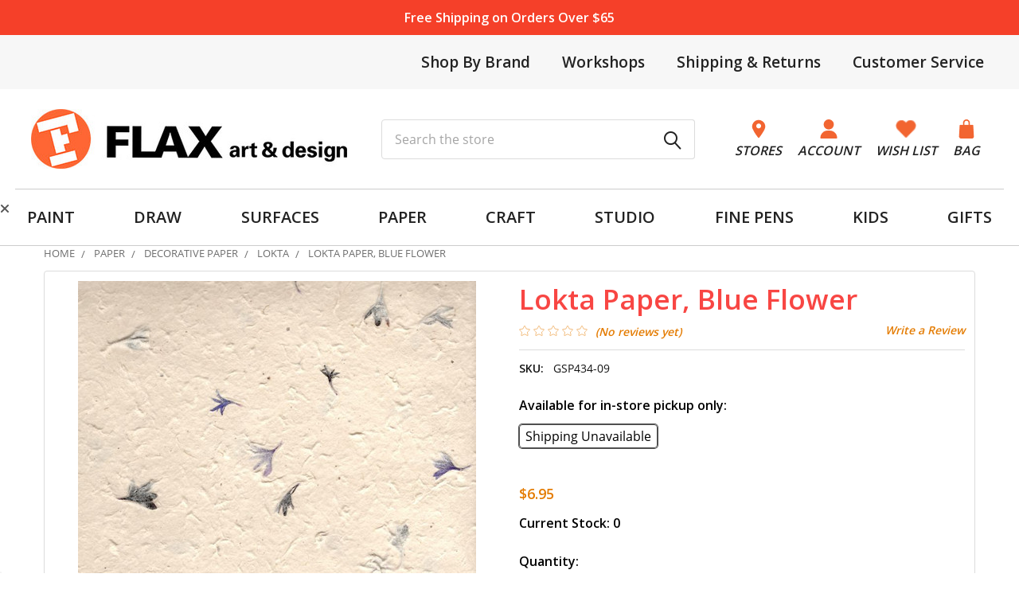

--- FILE ---
content_type: text/html; charset=UTF-8
request_url: https://flaxart.com/lokta-paper-blue-flower/
body_size: 30894
content:

        <!DOCTYPE html>
<html class="no-js" lang="en">
    
    <head>
        <title>Lokta Paper, Blue Flower - FLAX art &amp; design</title>
        <link rel="dns-prefetch preconnect" href="https://cdn11.bigcommerce.com/s-ecvwun71" crossorigin><link rel="dns-prefetch preconnect" href="https://fonts.googleapis.com/" crossorigin><link rel="dns-prefetch preconnect" href="https://fonts.gstatic.com/" crossorigin>
        <meta property="product:price:amount" content="6.95" /><meta property="product:price:currency" content="USD" /><meta property="og:url" content="https://flaxart.com/lokta-paper-blue-flower/" /><meta property="og:site_name" content="FLAX art & design" /><meta name="keywords" content="Lokta Paper, Blue Flower"><link rel='canonical' href='https://flaxart.com/lokta-paper-blue-flower/' /><meta name='platform' content='bigcommerce.stencil' /><meta property="og:type" content="product" />
<meta property="og:title" content="Lokta Paper, Blue Flower" />
<meta property="og:description" content="FLAX is the Bay Area&#039;s Go-To Place for art supplies and more.  Our stores in Oakland and San Francisco will inspire your creativity." />
<meta property="og:image" content="https://cdn11.bigcommerce.com/s-ecvwun71/products/58407/images/34118/Epson_06272022172706__84526.1656376478.386.513.jpg?c=2" />
<meta property="fb:admins" content="hf@flaxart.com" />
<meta property="pinterest:richpins" content="enabled" />
        
         

        <link href="https://cdn11.bigcommerce.com/s-ecvwun71/product_images/FlaxFav.png?t=1612331868" rel="shortcut icon">
        <meta name="viewport" content="width=device-width, initial-scale=1">

        <script>
            document.documentElement.className = document.documentElement.className.replace('no-js', 'js');
        </script>

        <script>
    function browserSupportsAllFeatures() {
        return window.Promise
            && window.fetch
            && window.URL
            && window.URLSearchParams
            && window.WeakMap
            // object-fit support
            && ('objectFit' in document.documentElement.style);
    }

    function loadScript(src) {
        var js = document.createElement('script');
        js.src = src;
        js.onerror = function () {
            console.error('Failed to load polyfill script ' + src);
        };
        document.head.appendChild(js);
    }

    if (!browserSupportsAllFeatures()) {
        loadScript('https://cdn11.bigcommerce.com/s-ecvwun71/stencil/6eebfe10-9100-013e-2c71-36cea2712d2a/e/db143410-be85-013e-5421-763f28f14146/dist/theme-bundle.polyfills.js');
    }
</script>
        <script>window.consentManagerTranslations = `{"locale":"en","locales":{"consent_manager.data_collection_warning":"en","consent_manager.accept_all_cookies":"en","consent_manager.gdpr_settings":"en","consent_manager.data_collection_preferences":"en","consent_manager.manage_data_collection_preferences":"en","consent_manager.use_data_by_cookies":"en","consent_manager.data_categories_table":"en","consent_manager.allow":"en","consent_manager.accept":"en","consent_manager.deny":"en","consent_manager.dismiss":"en","consent_manager.reject_all":"en","consent_manager.category":"en","consent_manager.purpose":"en","consent_manager.functional_category":"en","consent_manager.functional_purpose":"en","consent_manager.analytics_category":"en","consent_manager.analytics_purpose":"en","consent_manager.targeting_category":"en","consent_manager.advertising_category":"en","consent_manager.advertising_purpose":"en","consent_manager.essential_category":"en","consent_manager.esential_purpose":"en","consent_manager.yes":"en","consent_manager.no":"en","consent_manager.not_available":"en","consent_manager.cancel":"en","consent_manager.save":"en","consent_manager.back_to_preferences":"en","consent_manager.close_without_changes":"en","consent_manager.unsaved_changes":"en","consent_manager.by_using":"en","consent_manager.agree_on_data_collection":"en","consent_manager.change_preferences":"en","consent_manager.cancel_dialog_title":"en","consent_manager.privacy_policy":"en","consent_manager.allow_category_tracking":"en","consent_manager.disallow_category_tracking":"en"},"translations":{"consent_manager.data_collection_warning":"We use cookies (and other similar technologies) to collect data to improve your shopping experience.","consent_manager.accept_all_cookies":"Accept All Cookies","consent_manager.gdpr_settings":"Settings","consent_manager.data_collection_preferences":"Website Data Collection Preferences","consent_manager.manage_data_collection_preferences":"Manage Website Data Collection Preferences","consent_manager.use_data_by_cookies":" uses data collected by cookies and JavaScript libraries to improve your shopping experience.","consent_manager.data_categories_table":"The table below outlines how we use this data by category. To opt out of a category of data collection, select 'No' and save your preferences.","consent_manager.allow":"Allow","consent_manager.accept":"Accept","consent_manager.deny":"Deny","consent_manager.dismiss":"Dismiss","consent_manager.reject_all":"Reject all","consent_manager.category":"Category","consent_manager.purpose":"Purpose","consent_manager.functional_category":"Functional","consent_manager.functional_purpose":"Enables enhanced functionality, such as videos and live chat. If you do not allow these, then some or all of these functions may not work properly.","consent_manager.analytics_category":"Analytics","consent_manager.analytics_purpose":"Provide statistical information on site usage, e.g., web analytics so we can improve this website over time.","consent_manager.targeting_category":"Targeting","consent_manager.advertising_category":"Advertising","consent_manager.advertising_purpose":"Used to create profiles or personalize content to enhance your shopping experience.","consent_manager.essential_category":"Essential","consent_manager.esential_purpose":"Essential for the site and any requested services to work, but do not perform any additional or secondary function.","consent_manager.yes":"Yes","consent_manager.no":"No","consent_manager.not_available":"N/A","consent_manager.cancel":"Cancel","consent_manager.save":"Save","consent_manager.back_to_preferences":"Back to Preferences","consent_manager.close_without_changes":"You have unsaved changes to your data collection preferences. Are you sure you want to close without saving?","consent_manager.unsaved_changes":"You have unsaved changes","consent_manager.by_using":"By using our website, you're agreeing to our","consent_manager.agree_on_data_collection":"By using our website, you're agreeing to the collection of data as described in our ","consent_manager.change_preferences":"You can change your preferences at any time","consent_manager.cancel_dialog_title":"Are you sure you want to cancel?","consent_manager.privacy_policy":"Privacy Policy","consent_manager.allow_category_tracking":"Allow [CATEGORY_NAME] tracking","consent_manager.disallow_category_tracking":"Disallow [CATEGORY_NAME] tracking"}}`;</script>
        
        <script>
            window.lazySizesConfig = window.lazySizesConfig || {};
            window.lazySizesConfig.loadMode = 1;
        </script>
        <script async src="https://cdn11.bigcommerce.com/s-ecvwun71/stencil/6eebfe10-9100-013e-2c71-36cea2712d2a/e/db143410-be85-013e-5421-763f28f14146/dist/theme-bundle.head_async.js"></script>

            <link href="https://fonts.googleapis.com/css?family=Open+Sans:600,400&display=block" rel="stylesheet">
            <script async src="https://cdn11.bigcommerce.com/s-ecvwun71/stencil/6eebfe10-9100-013e-2c71-36cea2712d2a/e/db143410-be85-013e-5421-763f28f14146/dist/theme-bundle.font.js"></script>
            <link data-stencil-stylesheet href="https://cdn11.bigcommerce.com/s-ecvwun71/stencil/6eebfe10-9100-013e-2c71-36cea2712d2a/e/db143410-be85-013e-5421-763f28f14146/css/theme-89d35900-bddb-013e-a6d0-02a4e29b74e0.css" rel="stylesheet">
            <!-- Start Tracking Code for analytics_facebook -->

<script>
!function(f,b,e,v,n,t,s){if(f.fbq)return;n=f.fbq=function(){n.callMethod?n.callMethod.apply(n,arguments):n.queue.push(arguments)};if(!f._fbq)f._fbq=n;n.push=n;n.loaded=!0;n.version='2.0';n.queue=[];t=b.createElement(e);t.async=!0;t.src=v;s=b.getElementsByTagName(e)[0];s.parentNode.insertBefore(t,s)}(window,document,'script','https://connect.facebook.net/en_US/fbevents.js');

fbq('set', 'autoConfig', 'false', '309374799890132');
fbq('dataProcessingOptions', ['LDU'], 0, 0);
fbq('init', '309374799890132', {"external_id":"47b0ba58-702b-44c2-9cd4-4efc660c389e"});
fbq('set', 'agent', 'bigcommerce', '309374799890132');

function trackEvents() {
    var pathName = window.location.pathname;

    fbq('track', 'PageView', {}, "");

    // Search events start -- only fire if the shopper lands on the /search.php page
    if (pathName.indexOf('/search.php') === 0 && getUrlParameter('search_query')) {
        fbq('track', 'Search', {
            content_type: 'product_group',
            content_ids: [],
            search_string: getUrlParameter('search_query')
        });
    }
    // Search events end

    // Wishlist events start -- only fire if the shopper attempts to add an item to their wishlist
    if (pathName.indexOf('/wishlist.php') === 0 && getUrlParameter('added_product_id')) {
        fbq('track', 'AddToWishlist', {
            content_type: 'product_group',
            content_ids: []
        });
    }
    // Wishlist events end

    // Lead events start -- only fire if the shopper subscribes to newsletter
    if (pathName.indexOf('/subscribe.php') === 0 && getUrlParameter('result') === 'success') {
        fbq('track', 'Lead', {});
    }
    // Lead events end

    // Registration events start -- only fire if the shopper registers an account
    if (pathName.indexOf('/login.php') === 0 && getUrlParameter('action') === 'account_created') {
        fbq('track', 'CompleteRegistration', {}, "");
    }
    // Registration events end

    

    function getUrlParameter(name) {
        var cleanName = name.replace(/[\[]/, '\[').replace(/[\]]/, '\]');
        var regex = new RegExp('[\?&]' + cleanName + '=([^&#]*)');
        var results = regex.exec(window.location.search);
        return results === null ? '' : decodeURIComponent(results[1].replace(/\+/g, ' '));
    }
}

if (window.addEventListener) {
    window.addEventListener("load", trackEvents, false)
}
</script>
<noscript><img height="1" width="1" style="display:none" alt="null" src="https://www.facebook.com/tr?id=309374799890132&ev=PageView&noscript=1&a=plbigcommerce1.2&eid="/></noscript>

<!-- End Tracking Code for analytics_facebook -->

<!-- Start Tracking Code for analytics_googleanalytics4 -->

<script data-cfasync="false" src="https://cdn11.bigcommerce.com/shared/js/google_analytics4_bodl_subscribers-358423becf5d870b8b603a81de597c10f6bc7699.js" integrity="sha256-gtOfJ3Avc1pEE/hx6SKj/96cca7JvfqllWA9FTQJyfI=" crossorigin="anonymous"></script>
<script data-cfasync="false">
  (function () {
    window.dataLayer = window.dataLayer || [];

    function gtag(){
        dataLayer.push(arguments);
    }

    function initGA4(event) {
         function setupGtag() {
            function configureGtag() {
                gtag('js', new Date());
                gtag('set', 'developer_id.dMjk3Nj', true);
                gtag('config', 'G-V4S9E4Q82R');
            }

            var script = document.createElement('script');

            script.src = 'https://www.googletagmanager.com/gtag/js?id=G-V4S9E4Q82R';
            script.async = true;
            script.onload = configureGtag;

            document.head.appendChild(script);
        }

        setupGtag();

        if (typeof subscribeOnBodlEvents === 'function') {
            subscribeOnBodlEvents('G-V4S9E4Q82R', false);
        }

        window.removeEventListener(event.type, initGA4);
    }

    

    var eventName = document.readyState === 'complete' ? 'consentScriptsLoaded' : 'DOMContentLoaded';
    window.addEventListener(eventName, initGA4, false);
  })()
</script>

<!-- End Tracking Code for analytics_googleanalytics4 -->

<!-- Start Tracking Code for analytics_siteverification -->

<meta name="google-site-verification" content="s2BOZwbiiU8dsiT7HGWlDSsKzjqSoVlfrGXNduvXKZU" />
<meta name="google-site-verification" content="QZ9NfJFSkXtfe3cls9193YnnJ12Os9Y0tcIHINfi7Xo" />
<meta name="msvalidate.01" content="005A2B99368CA2118CC3BE3A62F8190F" />
<noscript>
                <img src="https://events.xg4ken.com/pixel/v2?tid=KT-N272B-413&noscript=1" width="1" height="1" style="display:none"/>
</noscript>

<!-- End Tracking Code for analytics_siteverification -->


<script type="text/javascript" src="https://checkout-sdk.bigcommerce.com/v1/loader.js" defer ></script>
<script src="https://www.google.com/recaptcha/api.js" async defer></script>
<script type="text/javascript">
var BCData = {"product_attributes":{"sku":"GSP434-09","upc":null,"mpn":"GSP434-09","gtin":null,"weight":null,"base":true,"image":null,"out_of_stock_behavior":"label_option","out_of_stock_message":"Out of stock online and in-store","available_modifier_values":[450100],"in_stock_attributes":[450100],"stock":0,"instock":false,"stock_message":"Out of stock online and in-store","purchasable":true,"purchasing_message":"The selected product combination is currently unavailable.","call_for_price_message":null,"price":{"without_tax":{"formatted":"$6.95","value":6.95,"currency":"USD"},"tax_label":"Sales Tax"}}};
</script>
<script src='https://searchserverapi1.com/widgets/bigcommerce/init.js?api_key=3o1P1U0n8d' async ></script><!-- Global site tag (gtag.js) - Google Ads: AW-986077934 -->
<script async src="https://www.googletagmanager.com/gtag/js?id=AW-986077934"></script>
<script>
  window.dataLayer = window.dataLayer || [];
  function gtag(){dataLayer.push(arguments);}
  gtag('js', new Date());

  gtag('config', 'AW-986077934');
  gtag('set', 'developer_id.dMjk3Nj', true);
</script>
<!-- GA4 Code Start: View Product Content -->
<script>
  gtag('event', 'view_item', {
    send_to: 'AW-986077934',
    ecomm_pagetype: 'product',
    currency: 'USD',
    items: [{
      id: 'GSP434-09',
      name: 'Lokta Paper, Blue Flower',
      quantity: 1,
      google_business_vertical: 'retail',
      currency: "USD",
      price: 6.95,
    }],
    value: 6.95,
  });
</script>
<script src="https://conduit.mailchimpapp.com/js/stores/store_t3laq6zztdhq8woprx2z/conduit.js"></script>

<!-- Kenshoo Tag -->
<script>
!function(a,b,c,d,e,f,g){a.ktag||(e=function(){e.sendEvent?e.sendEvent(arguments):e.ktq.push(arguments)},e.ktq=[],
a.ktag=e,f=b.getElementsByTagName(d)[0],g=b.createElement(d),g.async=!0,g.src=c,f.parentNode.appendChild(g))
}(window,document,"//resources.xg4ken.com/js/v2/ktag.js?tid=KT-N272B-413","script");
 
ktag('setup', 'KT-N272B-413', '<USER_ID>');
</script>
<!-- End Kenshoo Tag -->
 <script data-cfasync="false" src="https://microapps.bigcommerce.com/bodl-events/1.9.4/index.js" integrity="sha256-Y0tDj1qsyiKBRibKllwV0ZJ1aFlGYaHHGl/oUFoXJ7Y=" nonce="" crossorigin="anonymous"></script>
 <script data-cfasync="false" nonce="">

 (function() {
    function decodeBase64(base64) {
       const text = atob(base64);
       const length = text.length;
       const bytes = new Uint8Array(length);
       for (let i = 0; i < length; i++) {
          bytes[i] = text.charCodeAt(i);
       }
       const decoder = new TextDecoder();
       return decoder.decode(bytes);
    }
    window.bodl = JSON.parse(decodeBase64("[base64]"));
 })()

 </script>

<script nonce="">
(function () {
    var xmlHttp = new XMLHttpRequest();

    xmlHttp.open('POST', 'https://bes.gcp.data.bigcommerce.com/nobot');
    xmlHttp.setRequestHeader('Content-Type', 'application/json');
    xmlHttp.send('{"store_id":"431474","timezone_offset":"-7.0","timestamp":"2026-01-14T13:13:30.78379900Z","visit_id":"c155d858-a4ea-4dc9-9f28-9dea090c9d02","channel_id":1}');
})();
</script>

        

        <!-- snippet location htmlhead -->

                    <link href="https://cdn11.bigcommerce.com/s-ecvwun71/images/stencil/608x608/products/58407/34118/Epson_06272022172706__84526.1656376478.jpg?c=2" rel="preload" as="image">

    </head>
    <body class="csscolumns papaSupermarket-layout--default 
        papaSupermarket-style--modern
        papaSupermarket-pageType--product 
        papaSupermarket-page--pages-product 
        emthemesModez-productUniform
        
        
        
        
        
        
        
        
        
        
        product-page
        
        " id="topOfPage">


        <!-- snippet location header -->
        <svg data-src="https://cdn11.bigcommerce.com/s-ecvwun71/stencil/6eebfe10-9100-013e-2c71-36cea2712d2a/e/db143410-be85-013e-5421-763f28f14146/img/icon-sprite.svg" class="icons-svg-sprite"></svg>

        <div data-content-region="sitewide_banner--global"><div data-layout-id="f6cb6e47-3f7a-4339-8023-f748df8a8405">       <div data-sub-layout-container="9d60b964-ad83-4cac-bf68-cc9ce351796d" data-layout-name="Layout">
    <style data-container-styling="9d60b964-ad83-4cac-bf68-cc9ce351796d">
        [data-sub-layout-container="9d60b964-ad83-4cac-bf68-cc9ce351796d"] {
            box-sizing: border-box;
            display: flex;
            flex-wrap: wrap;
            z-index: 0;
            position: relative;
            height: ;
            padding-top: 0px;
            padding-right: 0px;
            padding-bottom: 0px;
            padding-left: 0px;
            margin-top: 0px;
            margin-right: 0px;
            margin-bottom: 0px;
            margin-left: 0px;
            border-width: 0px;
            border-style: solid;
            border-color: #333333;
        }

        [data-sub-layout-container="9d60b964-ad83-4cac-bf68-cc9ce351796d"]:after {
            display: block;
            position: absolute;
            top: 0;
            left: 0;
            bottom: 0;
            right: 0;
            background-size: cover;
            z-index: auto;
        }
    </style>

    <div data-sub-layout="66fcb09c-9791-4de2-a417-381a92bd6eb3">
        <style data-column-styling="66fcb09c-9791-4de2-a417-381a92bd6eb3">
            [data-sub-layout="66fcb09c-9791-4de2-a417-381a92bd6eb3"] {
                display: flex;
                flex-direction: column;
                box-sizing: border-box;
                flex-basis: 100%;
                max-width: 100%;
                z-index: 0;
                position: relative;
                height: ;
                padding-top: 0px;
                padding-right: 0px;
                padding-bottom: 0px;
                padding-left: 0px;
                margin-top: 0px;
                margin-right: 0px;
                margin-bottom: 0px;
                margin-left: 0px;
                border-width: 0px;
                border-style: solid;
                border-color: #333333;
                justify-content: center;
            }
            [data-sub-layout="66fcb09c-9791-4de2-a417-381a92bd6eb3"]:after {
                display: block;
                position: absolute;
                top: 0;
                left: 0;
                bottom: 0;
                right: 0;
                background-size: cover;
                z-index: auto;
            }
            @media only screen and (max-width: 700px) {
                [data-sub-layout="66fcb09c-9791-4de2-a417-381a92bd6eb3"] {
                    flex-basis: 100%;
                    max-width: 100%;
                }
            }
        </style>
        <div data-widget-id="880df0e1-01cf-4d3c-8b9a-b897a12576b5" data-placement-id="0dc55c6f-2ed6-4170-b03c-fbc3c0e141ca" data-placement-status="ACTIVE"><section class="vcm-sitewide-banner vcm-sitewide-banner-880df0e1-01cf-4d3c-8b9a-b897a12576b5">
<div class="container">
<p><a href="/customer-service/" title="Free Shipping on Orders Over $65">Free Shipping on Orders Over $65</a></p></div>
</section>
<style type="text/css">
.vcm-sitewide-banner-880df0e1-01cf-4d3c-8b9a-b897a12576b5 {
background: #f54029;
color: #ffffff;
}
.vcm-sitewide-banner-880df0e1-01cf-4d3c-8b9a-b897a12576b5 a {
color: #ffffff;
}
</style></div>
    </div>
</div>

</div></div>
<section class="header-top">
    <div class="container">
        <div class="top-left">
            <!-- <p><i>Order delivery before Christmas not assured</i></p> //-->
        </div>
        <div class="top-right">
            <ul>
                <li>
                    <a href="/shop-by-brand/" title="Brands We Carry">Shop By Brand</a>
                <li>
                    <a href="/stores/workshops-events/" title="Workshops">Workshops</a>
                </li>
                <li>
                    <a href="/shipping-returns/" title="Shipping & Returns">Shipping & Returns</a>
                </li>
                <li>
                    <a href="/customer-service/" title="Customer Service">Customer Service</a>
                </li>
            </ul>
        </div>
    </div>
</section>
<header class="header" role="banner" >
    <a href="#" class="mobileMenu-toggle" data-mobile-menu-toggle="menu">
        <span class="mobileMenu-toggleIcon">Toggle menu</span>
    </a>


    <div class="emthemesModez-header-userSection emthemesModez-header-userSection--logo-left" data-stickymenu>
        <div class="container">
                <div class="header-logo header-logo--left">
                    <a href="https://flaxart.com/" data-instantload='{"page":"home"}'>
            <div class="header-logo-image-container">
                <img class="header-logo-image" src="https://cdn11.bigcommerce.com/s-ecvwun71/images/stencil/400x75/logo-new_1650662483__86596.original.jpg" srcset="https://cdn11.bigcommerce.com/s-ecvwun71/images/stencil/400x75/logo-new_1650662483__86596.original.jpg 1x, https://cdn11.bigcommerce.com/s-ecvwun71/images/stencil/800w/logo-new_1650662483__86596.original.jpg 2x" alt="Flax art &amp; design" title="Flax art &amp; design">
            </div>
</a>
                </div>

            <nav class="navUser">
    <ul class="navUser-section navUser-section--alt">
        <li class="navUser-item">
            <a class="navUser-action" href="/store-locations/">
                    <img src="https://cdn11.bigcommerce.com/s-ecvwun71/stencil/6eebfe10-9100-013e-2c71-36cea2712d2a/e/db143410-be85-013e-5421-763f28f14146/img/pin.png" alt="" title="" data-sizes="auto"
        srcset="https://cdn11.bigcommerce.com/s-ecvwun71/stencil/6eebfe10-9100-013e-2c71-36cea2712d2a/e/db143410-be85-013e-5421-763f28f14146/img/pin.png"
    data-srcset="https://cdn11.bigcommerce.com/s-ecvwun71/stencil/6eebfe10-9100-013e-2c71-36cea2712d2a/e/db143410-be85-013e-5421-763f28f14146/img/pin.png"
    
    class="lazyload"
    
     />
                <span>Stores</span>
            </a>
        </li>
        <li class="navUser-item navUser-item--account">
             <a class="navUser-action" href="/login.php">
                       <img src="https://cdn11.bigcommerce.com/s-ecvwun71/stencil/6eebfe10-9100-013e-2c71-36cea2712d2a/e/db143410-be85-013e-5421-763f28f14146/img/user.png" alt="" title="" data-sizes="auto"
        srcset="https://cdn11.bigcommerce.com/s-ecvwun71/stencil/6eebfe10-9100-013e-2c71-36cea2712d2a/e/db143410-be85-013e-5421-763f28f14146/img/user.png"
    data-srcset="https://cdn11.bigcommerce.com/s-ecvwun71/stencil/6eebfe10-9100-013e-2c71-36cea2712d2a/e/db143410-be85-013e-5421-763f28f14146/img/user.png"
    
    class="lazyload"
    
     />
                <span>Account</span>
            </a>
            </li>
        <li class="navUser-item">
            <a class="navUser-action navUser-action--wishlist" href="/wishlist.php" title="Wish Lists">
                    <img src="https://cdn11.bigcommerce.com/s-ecvwun71/stencil/6eebfe10-9100-013e-2c71-36cea2712d2a/e/db143410-be85-013e-5421-763f28f14146/img/heart.png" alt="" title="" data-sizes="auto"
        srcset="https://cdn11.bigcommerce.com/s-ecvwun71/stencil/6eebfe10-9100-013e-2c71-36cea2712d2a/e/db143410-be85-013e-5421-763f28f14146/img/heart.png"
    data-srcset="https://cdn11.bigcommerce.com/s-ecvwun71/stencil/6eebfe10-9100-013e-2c71-36cea2712d2a/e/db143410-be85-013e-5421-763f28f14146/img/heart.png"
    
    class="lazyload"
    
    width=&quot;24&quot; height=&quot;24&quot; />
                <span>Wish List</span>
            </a>
        </li>
        <li class="navUser-item navUser-item--cart">
            <a
                class="navUser-action navUser-action--cart"
                data-cart-preview
                data-dropdown="cart-preview-dropdown"
                data-options="align:right"
                href="/cart.php"
                title="Cart">
                <img src="https://cdn11.bigcommerce.com/s-ecvwun71/stencil/6eebfe10-9100-013e-2c71-36cea2712d2a/e/db143410-be85-013e-5421-763f28f14146/img/bag.png" />
                <span class="_rows">
                    <span class="countPill cart-quantity"></span>
                    <span class="navUser-item-cartLabel">Bag</span>
                </span>
            </a>

            <div class="dropdown-menu" id="cart-preview-dropdown" data-dropdown-content aria-hidden="true"></div>
        </li>
    </ul>
</nav>

            <div class="emthemesModez-quickSearch" data-prevent-quick-search-close>
    <!-- snippet location forms_search -->
    <form class="form" action="/search.php">
        <fieldset class="form-fieldset">
            <div class="form-field">
                <label class="is-srOnly" for="search_query">Search</label>
                <div class="form-prefixPostfix wrap">
                    <input class="form-input" data-search-quick name="search_query" id="search_query" data-error-message="Search field cannot be empty." placeholder="Search the store" autocomplete="off">
                    <input type="submit" class="button button--primary form-prefixPostfix-button--postfix" value="Search" />
                </div>
            </div>
        </fieldset>
    </form>
</div>
        </div>
    </div>

    <div class="navPages-container navPages-container--bg" id="menu" data-menu>
        <div class="container">
            <nav class="navPages">

        <ul class="navPages-list navPages-list--categories">
                    <li class="navPages-item">
                        <a class="navPages-action has-subMenu " href="https://flaxart.com/paint"
    data-instantload
    
    data-collapsible="navPages-3"
    data-collapsible-disabled-breakpoint="medium"
    data-collapsible-disabled-state="open"
    data-collapsible-enabled-state="closed">
    PAINT <i class="icon navPages-action-moreIcon" aria-hidden="true"><svg><use href="#icon-caret-down" /></svg></i>
</a>
<div class="navPage-subMenu
    " id="navPages-3" aria-hidden="true" tabindex="-1">
    <ul class="navPage-subMenu-list">
        <li class="navPage-subMenu-item">
            <a class="navPage-subMenu-action navPages-action" href="https://flaxart.com/paint" data-instantload>All PAINT</a>
        </li>
            <li class="navPage-subMenu-item">
                    <a class="navPage-subMenu-action navPages-action" href="https://flaxart.com/paint/acrylics/" data-instantload >Acrylic Paints</a>
            </li>
            <li class="navPage-subMenu-item">
                    <a class="navPage-subMenu-action navPages-action" href="https://flaxart.com/paint/airbrush-supplies/" data-instantload >Airbrush</a>
            </li>
            <li class="navPage-subMenu-item">
                    <a class="navPage-subMenu-action navPages-action" href="https://flaxart.com/paint/brushes/" data-instantload >Brushes</a>
            </li>
            <li class="navPage-subMenu-item">
                    <a class="navPage-subMenu-action navPages-action" href="https://flaxart.com/paint/dry-pigments/" data-instantload >Dry Pigments</a>
            </li>
            <li class="navPage-subMenu-item">
                    <a class="navPage-subMenu-action navPages-action" href="https://flaxart.com/paint/easels/" data-instantload >Easels</a>
            </li>
            <li class="navPage-subMenu-item">
                    <a class="navPage-subMenu-action navPages-action" href="https://flaxart.com/paint/enamels/" data-instantload >Enamels</a>
            </li>
            <li class="navPage-subMenu-item">
                    <a class="navPage-subMenu-action navPages-action" href="https://flaxart.com/paint/fabric-textile/" data-instantload >Fabric &amp; Textile</a>
            </li>
            <li class="navPage-subMenu-item">
                    <a class="navPage-subMenu-action navPages-action" href="https://flaxart.com/paint/gessos-grounds/" data-instantload >Gessos &amp; Grounds</a>
            </li>
            <li class="navPage-subMenu-item">
                    <a class="navPage-subMenu-action navPages-action" href="https://flaxart.com/paint/glass-paints/" data-instantload >Glass Paints</a>
            </li>
            <li class="navPage-subMenu-item">
                    <a class="navPage-subMenu-action navPages-action" href="https://flaxart.com/paint/gouache/" data-instantload >Gouache</a>
            </li>
            <li class="navPage-subMenu-item">
                    <a class="navPage-subMenu-action navPages-action" href="https://flaxart.com/paint/inks/" data-instantload >Inks</a>
            </li>
            <li class="navPage-subMenu-item">
                    <a class="navPage-subMenu-action navPages-action" href="https://flaxart.com/paint/oils/" data-instantload >Oil Paints</a>
            </li>
            <li class="navPage-subMenu-item">
                    <a class="navPage-subMenu-action navPages-action" href="https://flaxart.com/paint/spray-paints/" data-instantload >Spray Paints</a>
            </li>
            <li class="navPage-subMenu-item">
                    <a class="navPage-subMenu-action navPages-action" href="https://flaxart.com/paint/storage-organization/" data-instantload >Storage &amp; Organization</a>
            </li>
            <li class="navPage-subMenu-item">
                    <a class="navPage-subMenu-action navPages-action" href="https://flaxart.com/paint/sumi-e/" data-instantload >Sumi-e</a>
            </li>
            <li class="navPage-subMenu-item">
                    <a class="navPage-subMenu-action navPages-action" href="https://flaxart.com/tempera-paint/" data-instantload >Tempera Paint</a>
            </li>
            <li class="navPage-subMenu-item">
                    <a class="navPage-subMenu-action navPages-action" href="https://flaxart.com/paint/painting-tools-accessories/" data-instantload >Tools &amp; Accessories</a>
            </li>
            <li class="navPage-subMenu-item">
                    <a class="navPage-subMenu-action navPages-action" href="https://flaxart.com/paint/watercolors/" data-instantload >Watercolors</a>
            </li>
    </ul>
</div>
                    </li>
                    <li class="navPages-item">
                        <a class="navPages-action has-subMenu " href="https://flaxart.com/draw"
    data-instantload
    
    data-collapsible="navPages-168"
    data-collapsible-disabled-breakpoint="medium"
    data-collapsible-disabled-state="open"
    data-collapsible-enabled-state="closed">
    DRAW <i class="icon navPages-action-moreIcon" aria-hidden="true"><svg><use href="#icon-caret-down" /></svg></i>
</a>
<div class="navPage-subMenu
    " id="navPages-168" aria-hidden="true" tabindex="-1">
    <ul class="navPage-subMenu-list">
        <li class="navPage-subMenu-item">
            <a class="navPage-subMenu-action navPages-action" href="https://flaxart.com/draw" data-instantload>All DRAW</a>
        </li>
            <li class="navPage-subMenu-item">
                    <a class="navPage-subMenu-action navPages-action" href="https://flaxart.com/books/" data-instantload >Books</a>
            </li>
            <li class="navPage-subMenu-item">
                    <a class="navPage-subMenu-action navPages-action" href="https://flaxart.com/drawing/crayons/" data-instantload >Crayons</a>
            </li>
            <li class="navPage-subMenu-item">
                    <a class="navPage-subMenu-action navPages-action" href="https://flaxart.com/draw/calligraphy/" data-instantload >Calligraphy</a>
            </li>
            <li class="navPage-subMenu-item">
                    <a class="navPage-subMenu-action navPages-action" href="https://flaxart.com/draw/charcoal-graphite/" data-instantload >Charcoal &amp; Graphite</a>
            </li>
            <li class="navPage-subMenu-item">
                    <a class="navPage-subMenu-action navPages-action" href="https://flaxart.com/draw/dip-pens-nibs-holders/" data-instantload >Dip Pens, Nibs &amp; Holders</a>
            </li>
            <li class="navPage-subMenu-item">
                    <a class="navPage-subMenu-action navPages-action" href="https://flaxart.com/draw/drafting-supplies/" data-instantload >Drafting Supplies</a>
            </li>
            <li class="navPage-subMenu-item">
                    <a class="navPage-subMenu-action navPages-action" href="https://flaxart.com/draw/drawing-inks/" data-instantload >Drawing Inks</a>
            </li>
            <li class="navPage-subMenu-item">
                    <a class="navPage-subMenu-action navPages-action" href="https://flaxart.com/drawing-pens/" data-instantload >Drawing Pens</a>
            </li>
            <li class="navPage-subMenu-item">
                    <a class="navPage-subMenu-action navPages-action" href="https://flaxart.com/draw/erasers-cleaners/" data-instantload >Erasers &amp; Cleaners</a>
            </li>
            <li class="navPage-subMenu-item">
                    <a class="navPage-subMenu-action navPages-action" href="https://flaxart.com/draw/manga-comic/" data-instantload >Manga &amp; Comic</a>
            </li>
            <li class="navPage-subMenu-item">
                    <a class="navPage-subMenu-action navPages-action" href="https://flaxart.com/draw/fixatives-finishes/" data-instantload >Fixatives &amp; Finishes</a>
            </li>
            <li class="navPage-subMenu-item">
                    <a class="navPage-subMenu-action navPages-action" href="https://flaxart.com/draw/markers/" data-instantload >Markers</a>
            </li>
            <li class="navPage-subMenu-item">
                    <a class="navPage-subMenu-action navPages-action" href="https://flaxart.com/draw/drawing-pads-rolls/" data-instantload >Paper Pads &amp; Rolls</a>
            </li>
            <li class="navPage-subMenu-item">
                    <a class="navPage-subMenu-action navPages-action" href="https://flaxart.com/draw/pastels/" data-instantload >Pastels</a>
            </li>
            <li class="navPage-subMenu-item">
                    <a class="navPage-subMenu-action navPages-action" href="https://flaxart.com/draw/pencils/" data-instantload >Pencils</a>
            </li>
            <li class="navPage-subMenu-item">
                    <a class="navPage-subMenu-action navPages-action" href="https://flaxart.com/pencil-sharpeners/" data-instantload >Pencil Sharpeners</a>
            </li>
            <li class="navPage-subMenu-item">
                    <a class="navPage-subMenu-action navPages-action" href="https://flaxart.com/draw/rulers-straight-edges/" data-instantload >Rulers &amp; Straight Edges</a>
            </li>
            <li class="navPage-subMenu-item">
                    <a class="navPage-subMenu-action navPages-action" href="https://flaxart.com/sketchbooks/" data-instantload >Sketchbooks</a>
            </li>
            <li class="navPage-subMenu-item">
                    <a class="navPage-subMenu-action navPages-action" href="https://flaxart.com/draw/storage-organization/" data-instantload >Storage &amp; Organization</a>
            </li>
            <li class="navPage-subMenu-item">
                    <a class="navPage-subMenu-action navPages-action" href="https://flaxart.com/draw/drawing-tools-accessories/" data-instantload >Tools &amp; Accessories</a>
            </li>
    </ul>
</div>
                    </li>
                    <li class="navPages-item">
                        <a class="navPages-action has-subMenu " href="https://flaxart.com/surfaces/"
    data-instantload
    
    data-collapsible="navPages-4182"
    data-collapsible-disabled-breakpoint="medium"
    data-collapsible-disabled-state="open"
    data-collapsible-enabled-state="closed">
    SURFACES <i class="icon navPages-action-moreIcon" aria-hidden="true"><svg><use href="#icon-caret-down" /></svg></i>
</a>
<div class="navPage-subMenu
    " id="navPages-4182" aria-hidden="true" tabindex="-1">
    <ul class="navPage-subMenu-list">
        <li class="navPage-subMenu-item">
            <a class="navPage-subMenu-action navPages-action" href="https://flaxart.com/surfaces/" data-instantload>All SURFACES</a>
        </li>
            <li class="navPage-subMenu-item">
                    <a class="navPage-subMenu-action navPages-action" href="https://flaxart.com/boards/" data-instantload >Boards</a>
            </li>
            <li class="navPage-subMenu-item">
                    <a class="navPage-subMenu-action navPages-action" href="https://flaxart.com/surfaces/canvas/" data-instantload >Canvas</a>
            </li>
            <li class="navPage-subMenu-item">
                    <a class="navPage-subMenu-action navPages-action" href="https://flaxart.com/drawing-illustration-pads/" data-instantload >Drawing &amp; Illustration Pads</a>
            </li>
            <li class="navPage-subMenu-item">
                    <a class="navPage-subMenu-action navPages-action" href="https://flaxart.com/fine-art-paper-sheets/" data-instantload >Fine Art Paper Sheets</a>
            </li>
            <li class="navPage-subMenu-item">
                    <a class="navPage-subMenu-action navPages-action" href="https://flaxart.com/painting-pads/" data-instantload >Painting Pads</a>
            </li>
            <li class="navPage-subMenu-item">
                    <a class="navPage-subMenu-action navPages-action" href="https://flaxart.com/paper-rolls/" data-instantload >Paper Rolls</a>
            </li>
            <li class="navPage-subMenu-item">
                    <a class="navPage-subMenu-action navPages-action" href="https://flaxart.com/surfaces/watercolor-books-blocks-pads-2/" data-instantload >Watercolor Books,  Blocks &amp; Pads</a>
            </li>
            <li class="navPage-subMenu-item">
                    <a class="navPage-subMenu-action navPages-action" href="https://flaxart.com/wood-painting-panels/" data-instantload >Wood Painting Panels</a>
            </li>
    </ul>
</div>
                    </li>
                    <li class="navPages-item">
                        <a class="navPages-action has-subMenu " href="https://flaxart.com/paper/"
    data-instantload
    
    data-collapsible="navPages-4204"
    data-collapsible-disabled-breakpoint="medium"
    data-collapsible-disabled-state="open"
    data-collapsible-enabled-state="closed">
    PAPER <i class="icon navPages-action-moreIcon" aria-hidden="true"><svg><use href="#icon-caret-down" /></svg></i>
</a>
<div class="navPage-subMenu
    " id="navPages-4204" aria-hidden="true" tabindex="-1">
    <ul class="navPage-subMenu-list">
        <li class="navPage-subMenu-item">
            <a class="navPage-subMenu-action navPages-action" href="https://flaxart.com/paper/" data-instantload>All PAPER</a>
        </li>
            <li class="navPage-subMenu-item">
                    <a class="navPage-subMenu-action navPages-action" href="https://flaxart.com/art-papers/" data-instantload >Art Papers</a>
            </li>
            <li class="navPage-subMenu-item">
                    <a class="navPage-subMenu-action navPages-action" href="https://flaxart.com/film-acetate/" data-instantload >Film &amp; Acetate</a>
            </li>
            <li class="navPage-subMenu-item">
                    <a class="navPage-subMenu-action navPages-action" href="https://flaxart.com/decorative-paper/" data-instantload >Decorative Paper</a>
            </li>
            <li class="navPage-subMenu-item">
                    <a class="navPage-subMenu-action navPages-action" href="https://flaxart.com/digital-papers/" data-instantload >Digital Papers &amp; Surfaces</a>
            </li>
            <li class="navPage-subMenu-item">
                    <a class="navPage-subMenu-action navPages-action" href="https://flaxart.com/drawing-illustration-pads-1/" data-instantload >Drawing &amp; Illustration Pads</a>
            </li>
            <li class="navPage-subMenu-item">
                    <a class="navPage-subMenu-action navPages-action" href="https://flaxart.com/paper/gift-wraps/" data-instantload >Gift Wraps</a>
            </li>
            <li class="navPage-subMenu-item">
                    <a class="navPage-subMenu-action navPages-action" href="https://flaxart.com/paper-carfts/" data-instantload >Paper Crafts</a>
            </li>
            <li class="navPage-subMenu-item">
                    <a class="navPage-subMenu-action navPages-action" href="https://flaxart.com/paper/rolls/" data-instantload >Paper Rolls</a>
            </li>
            <li class="navPage-subMenu-item">
                    <a class="navPage-subMenu-action navPages-action" href="https://flaxart.com/pepin-press/" data-instantload >Pepin Press</a>
            </li>
            <li class="navPage-subMenu-item">
                    <a class="navPage-subMenu-action navPages-action" href="https://flaxart.com/sketch-notebooks/" data-instantload >Sketch &amp; Notebooks</a>
            </li>
            <li class="navPage-subMenu-item">
                    <a class="navPage-subMenu-action navPages-action" href="https://flaxart.com/stationery/" data-instantload >Stationery</a>
            </li>
            <li class="navPage-subMenu-item">
                    <a class="navPage-subMenu-action navPages-action" href="https://flaxart.com/transfer-paper/" data-instantload >Transfer Paper</a>
            </li>
            <li class="navPage-subMenu-item">
                    <a class="navPage-subMenu-action navPages-action" href="https://flaxart.com/tracing-vellum-paper/" data-instantload >Tracing &amp; Vellum Paper</a>
            </li>
            <li class="navPage-subMenu-item">
                    <a class="navPage-subMenu-action navPages-action" href="https://flaxart.com/paper/watercolor-books-blocks-pads/" data-instantload >Watercolor Books, Blocks &amp; Pads</a>
            </li>
    </ul>
</div>
                    </li>
                    <li class="navPages-item">
                        <a class="navPages-action has-subMenu " href="https://flaxart.com/craft"
    data-instantload
    
    data-collapsible="navPages-176"
    data-collapsible-disabled-breakpoint="medium"
    data-collapsible-disabled-state="open"
    data-collapsible-enabled-state="closed">
    CRAFT <i class="icon navPages-action-moreIcon" aria-hidden="true"><svg><use href="#icon-caret-down" /></svg></i>
</a>
<div class="navPage-subMenu
    " id="navPages-176" aria-hidden="true" tabindex="-1">
    <ul class="navPage-subMenu-list">
        <li class="navPage-subMenu-item">
            <a class="navPage-subMenu-action navPages-action" href="https://flaxart.com/craft" data-instantload>All CRAFT</a>
        </li>
            <li class="navPage-subMenu-item">
                    <a class="navPage-subMenu-action navPages-action" href="https://flaxart.com/craft/book-binding/" data-instantload >Bookbinding</a>
            </li>
            <li class="navPage-subMenu-item">
                    <a class="navPage-subMenu-action navPages-action" href="https://flaxart.com/craft/books/" data-instantload >Books</a>
            </li>
            <li class="navPage-subMenu-item">
                    <a class="navPage-subMenu-action navPages-action" href="https://flaxart.com/cord-twine/" data-instantload >Cord &amp; Twine</a>
            </li>
            <li class="navPage-subMenu-item">
                    <a class="navPage-subMenu-action navPages-action" href="https://flaxart.com/craft/craft-basics/" data-instantload >Craft Basics</a>
            </li>
            <li class="navPage-subMenu-item">
                    <a class="navPage-subMenu-action navPages-action" href="https://flaxart.com/craft/craft-kits/" data-instantload >Craft Kits</a>
            </li>
            <li class="navPage-subMenu-item">
                    <a class="navPage-subMenu-action navPages-action" href="https://flaxart.com/paint/encaustics/" data-instantload >Encaustics</a>
            </li>
            <li class="navPage-subMenu-item">
                    <a class="navPage-subMenu-action navPages-action" href="https://flaxart.com/fabric-arts/" data-instantload >Fabric Arts</a>
            </li>
            <li class="navPage-subMenu-item">
                    <a class="navPage-subMenu-action navPages-action" href="https://flaxart.com/craft/leafing-faux-finishes/" data-instantload >Leafing &amp; Faux Finishes</a>
            </li>
            <li class="navPage-subMenu-item">
                    <a class="navPage-subMenu-action navPages-action" href="https://flaxart.com/craft/finishes-and-sealers/" data-instantload >Finishes and Sealers</a>
            </li>
            <li class="navPage-subMenu-item">
                    <a class="navPage-subMenu-action navPages-action" href="https://flaxart.com/craft/model-making/" data-instantload >Model Making</a>
            </li>
            <li class="navPage-subMenu-item">
                    <a class="navPage-subMenu-action navPages-action" href="https://flaxart.com/craft/origami/" data-instantload >Origami</a>
            </li>
            <li class="navPage-subMenu-item">
                    <a class="navPage-subMenu-action navPages-action" href="https://flaxart.com/craft/craft-paints/" data-instantload >Paints</a>
            </li>
            <li class="navPage-subMenu-item">
                    <a class="navPage-subMenu-action navPages-action" href="https://flaxart.com/craft/printmaking/" data-instantload >Printmaking</a>
            </li>
            <li class="navPage-subMenu-item">
                    <a class="navPage-subMenu-action navPages-action" href="https://flaxart.com/craft/rubber-stamping/" data-instantload >Rubber Stamping</a>
            </li>
            <li class="navPage-subMenu-item">
                    <a class="navPage-subMenu-action navPages-action" href="https://flaxart.com/sculpting/" data-instantload >Sculpting</a>
            </li>
            <li class="navPage-subMenu-item">
                    <a class="navPage-subMenu-action navPages-action" href="https://flaxart.com/craft/stencils-signs/" data-instantload >Stencils &amp; Signs</a>
            </li>
            <li class="navPage-subMenu-item">
                    <a class="navPage-subMenu-action navPages-action" href="https://flaxart.com/craft/stickers/" data-instantload >Stickers</a>
            </li>
            <li class="navPage-subMenu-item">
                    <a class="navPage-subMenu-action navPages-action" href="https://flaxart.com/craft/stationery-2/" data-instantload >Stationery</a>
            </li>
            <li class="navPage-subMenu-item">
                    <a class="navPage-subMenu-action navPages-action" href="https://flaxart.com/craft/wood-carving/" data-instantload >Wood Carving</a>
            </li>
    </ul>
</div>
                    </li>
                    <li class="navPages-item">
                        <a class="navPages-action has-subMenu " href="https://flaxart.com/studio/"
    data-instantload
    
    data-collapsible="navPages-4242"
    data-collapsible-disabled-breakpoint="medium"
    data-collapsible-disabled-state="open"
    data-collapsible-enabled-state="closed">
    STUDIO <i class="icon navPages-action-moreIcon" aria-hidden="true"><svg><use href="#icon-caret-down" /></svg></i>
</a>
<div class="navPage-subMenu
    " id="navPages-4242" aria-hidden="true" tabindex="-1">
    <ul class="navPage-subMenu-list">
        <li class="navPage-subMenu-item">
            <a class="navPage-subMenu-action navPages-action" href="https://flaxart.com/studio/" data-instantload>All STUDIO</a>
        </li>
            <li class="navPage-subMenu-item">
                    <a class="navPage-subMenu-action navPages-action" href="https://flaxart.com/adhesives/" data-instantload >Adhesives</a>
            </li>
            <li class="navPage-subMenu-item">
                    <a class="navPage-subMenu-action navPages-action" href="https://flaxart.com/studio/cutting-tools/" data-instantload >Cutting Tools</a>
            </li>
            <li class="navPage-subMenu-item">
                    <a class="navPage-subMenu-action navPages-action" href="https://flaxart.com/studio/equipment/" data-instantload >Equipment</a>
            </li>
            <li class="navPage-subMenu-item">
                    <a class="navPage-subMenu-action navPages-action" href="https://flaxart.com/picture-framing/" data-instantload >Picture Framing</a>
            </li>
            <li class="navPage-subMenu-item">
                    <a class="navPage-subMenu-action navPages-action" href="https://flaxart.com/home-office/" data-instantload >Home &amp; Office</a>
            </li>
            <li class="navPage-subMenu-item">
                    <a class="navPage-subMenu-action navPages-action" href="https://flaxart.com/presentation/" data-instantload >Presentation</a>
            </li>
            <li class="navPage-subMenu-item">
                    <a class="navPage-subMenu-action navPages-action" href="https://flaxart.com/storage-organization/" data-instantload >Storage &amp; Organization</a>
            </li>
            <li class="navPage-subMenu-item">
                    <a class="navPage-subMenu-action navPages-action" href="https://flaxart.com/studio-aids/" data-instantload >Studio Aids</a>
            </li>
    </ul>
</div>
                    </li>
                    <li class="navPages-item">
                        <a class="navPages-action has-subMenu " href="https://flaxart.com/fine-pens/"
    data-instantload
    
    data-collapsible="navPages-4201"
    data-collapsible-disabled-breakpoint="medium"
    data-collapsible-disabled-state="open"
    data-collapsible-enabled-state="closed">
    FINE PENS <i class="icon navPages-action-moreIcon" aria-hidden="true"><svg><use href="#icon-caret-down" /></svg></i>
</a>
<div class="navPage-subMenu
    " id="navPages-4201" aria-hidden="true" tabindex="-1">
    <ul class="navPage-subMenu-list">
        <li class="navPage-subMenu-item">
            <a class="navPage-subMenu-action navPages-action" href="https://flaxart.com/fine-pens/" data-instantload>All FINE PENS</a>
        </li>
            <li class="navPage-subMenu-item">
                    <a class="navPage-subMenu-action navPages-action" href="https://flaxart.com/calligraphy/" data-instantload >Calligraphy</a>
            </li>
            <li class="navPage-subMenu-item">
                    <a class="navPage-subMenu-action navPages-action" href="https://flaxart.com/fine-pen-accessories/" data-instantload >Fine Pen Accessories</a>
            </li>
            <li class="navPage-subMenu-item">
                    <a class="navPage-subMenu-action navPages-action" href="https://flaxart.com/fine-pen-inks-and-refills/" data-instantload >Fine Pen Inks and Refills</a>
            </li>
            <li class="navPage-subMenu-item">
                    <a class="navPage-subMenu-action navPages-action" href="https://flaxart.com/fountain-pens/" data-instantload >Fountain Pens</a>
            </li>
            <li class="navPage-subMenu-item">
                    <a class="navPage-subMenu-action navPages-action" href="https://flaxart.com/rollerballs-ballpoints/" data-instantload >Rollerballs &amp; Ballpoints</a>
            </li>
            <li class="navPage-subMenu-item">
                    <a class="navPage-subMenu-action navPages-action" href="https://flaxart.com/toms-studio/" data-instantload >Tom&#x27;s Studio</a>
            </li>
    </ul>
</div>
                    </li>
                    <li class="navPages-item">
                        <a class="navPages-action has-subMenu " href="https://flaxart.com/kids/"
    data-instantload
    
    data-collapsible="navPages-3834"
    data-collapsible-disabled-breakpoint="medium"
    data-collapsible-disabled-state="open"
    data-collapsible-enabled-state="closed">
    KIDS <i class="icon navPages-action-moreIcon" aria-hidden="true"><svg><use href="#icon-caret-down" /></svg></i>
</a>
<div class="navPage-subMenu
    " id="navPages-3834" aria-hidden="true" tabindex="-1">
    <ul class="navPage-subMenu-list">
        <li class="navPage-subMenu-item">
            <a class="navPage-subMenu-action navPages-action" href="https://flaxart.com/kids/" data-instantload>All KIDS</a>
        </li>
            <li class="navPage-subMenu-item">
                    <a class="navPage-subMenu-action navPages-action" href="https://flaxart.com/books-games/" data-instantload >Books &amp; Games</a>
            </li>
            <li class="navPage-subMenu-item">
                    <a class="navPage-subMenu-action navPages-action" href="https://flaxart.com/craft-supplies/" data-instantload >Craft Supplies</a>
            </li>
            <li class="navPage-subMenu-item">
                    <a class="navPage-subMenu-action navPages-action" href="https://flaxart.com/creative-kits/" data-instantload >Creative Kits</a>
            </li>
            <li class="navPage-subMenu-item">
                    <a class="navPage-subMenu-action navPages-action" href="https://flaxart.com/drawing-supplies/" data-instantload >Drawing Supplies</a>
            </li>
            <li class="navPage-subMenu-item">
                    <a class="navPage-subMenu-action navPages-action" href="https://flaxart.com/face-paint/" data-instantload >Face Paint</a>
            </li>
            <li class="navPage-subMenu-item">
                    <a class="navPage-subMenu-action navPages-action" href="https://flaxart.com/painting-supplies/" data-instantload >Painting Supplies</a>
            </li>
            <li class="navPage-subMenu-item">
                    <a class="navPage-subMenu-action navPages-action" href="https://flaxart.com/paper-pads/" data-instantload >Paper &amp; Pads</a>
            </li>
    </ul>
</div>
                    </li>
                    <li class="navPages-item">
                        <a class="navPages-action has-subMenu " href="https://flaxart.com/gifts/"
    data-instantload
    
    data-collapsible="navPages-4131"
    data-collapsible-disabled-breakpoint="medium"
    data-collapsible-disabled-state="open"
    data-collapsible-enabled-state="closed">
    GIFTS <i class="icon navPages-action-moreIcon" aria-hidden="true"><svg><use href="#icon-caret-down" /></svg></i>
</a>
<div class="navPage-subMenu
    " id="navPages-4131" aria-hidden="true" tabindex="-1">
    <ul class="navPage-subMenu-list">
        <li class="navPage-subMenu-item">
            <a class="navPage-subMenu-action navPages-action" href="https://flaxart.com/gifts/" data-instantload>All GIFTS</a>
        </li>
            <li class="navPage-subMenu-item">
                    <a class="navPage-subMenu-action navPages-action" href="https://flaxart.com/2026-calendars" data-instantload >2026 Calendars</a>
            </li>
            <li class="navPage-subMenu-item">
                    <a class="navPage-subMenu-action navPages-action" href="https://flaxart.com/activities-games/" data-instantload >Activities &amp; Games</a>
            </li>
            <li class="navPage-subMenu-item">
                    <a class="navPage-subMenu-action navPages-action" href="https://flaxart.com/bags-totes/" data-instantload >Bags &amp; Totes</a>
            </li>
            <li class="navPage-subMenu-item">
                    <a class="navPage-subMenu-action navPages-action" href="https://flaxart.com/Gifts/books/" data-instantload >Books</a>
            </li>
            <li class="navPage-subMenu-item">
                    <a class="navPage-subMenu-action navPages-action" href="https://flaxart.com/cavallini-co/" data-instantload >Cavallini &amp; Co.</a>
            </li>
            <li class="navPage-subMenu-item">
                    <a class="navPage-subMenu-action navPages-action" href="https://flaxart.com/garlands/" data-instantload >Decorative Garlands</a>
            </li>
            <li class="navPage-subMenu-item">
                    <a class="navPage-subMenu-action navPages-action" href="https://flaxart.com/gifts-to-inspire-makers-crafters-diyers/" data-instantload >DIY Kits</a>
            </li>
            <li class="navPage-subMenu-item">
                    <a class="navPage-subMenu-action navPages-action" href="https://flaxart.com/for-artists-on-the-go/" data-instantload >for Artists On-the-Go</a>
            </li>
            <li class="navPage-subMenu-item">
                    <a class="navPage-subMenu-action navPages-action" href="https://flaxart.com/gifts-for-creative-kids/" data-instantload >for Creative Kids</a>
            </li>
            <li class="navPage-subMenu-item">
                    <a class="navPage-subMenu-action navPages-action" href="https://flaxart.com/gift-wrapping/" data-instantload >Gift Wrapping</a>
            </li>
            <li class="navPage-subMenu-item">
                    <a class="navPage-subMenu-action navPages-action" href="https://flaxart.com/introductory-art-sets/" data-instantload >Introductory Art Sets</a>
            </li>
            <li class="navPage-subMenu-item">
                    <a class="navPage-subMenu-action navPages-action" href="https://flaxart.com/jellycat-stuffies/" data-instantload >Jellycat Stuffies</a>
            </li>
            <li class="navPage-subMenu-item">
                    <a class="navPage-subMenu-action navPages-action" href="https://flaxart.com/paint-by-numbers/" data-instantload >Paint by Numbers</a>
            </li>
            <li class="navPage-subMenu-item">
                    <a class="navPage-subMenu-action navPages-action" href="https://flaxart.com/gifts/roomytown/" data-instantload >Roomytown</a>
            </li>
            <li class="navPage-subMenu-item">
                    <a class="navPage-subMenu-action navPages-action" href="https://flaxart.com/gifts/puzzles/" data-instantload >Puzzles</a>
            </li>
            <li class="navPage-subMenu-item">
                    <a class="navPage-subMenu-action navPages-action" href="https://flaxart.com/gifts/socks/" data-instantload >Socks</a>
            </li>
            <li class="navPage-subMenu-item">
                    <a class="navPage-subMenu-action navPages-action" href="https://flaxart.com/temporary-tattoos/" data-instantload >Temporary Tattoos</a>
            </li>
            <li class="navPage-subMenu-item">
                    <a class="navPage-subMenu-action navPages-action" href="https://flaxart.com/the-unexpected/" data-instantload >The Unexpected</a>
            </li>
    </ul>
</div>
                    </li>
        </ul>
    
    
        <ul class="navPages-list">
                <li class="navPages-item">
                    <a class="navPages-action" data-instantload href="https://flaxart.com/about-flax/">About FLAX</a>
                </li>
                <li class="navPages-item">
                    <a class="navPages-action" data-instantload href="https://flaxart.com/ask-flax/">Ask FLAX</a>
                </li>
                <li class="navPages-item">
                    <a class="navPages-action" data-instantload href="https://flaxart.com/customer-service/">Customer Service</a>
                </li>
                <li class="navPages-item">
                    <a class="navPages-action" data-instantload href="https://flaxart.com/gift-cards">Gift Card</a>
                </li>
                <li class="navPages-item">
                    <a class="navPages-action" data-instantload href="https://flaxart.com/shipping-returns/">Shipping &amp; Returns</a>
                </li>
                <li class="navPages-item">
                    <a class="navPages-action" data-instantload href="https://flaxart.com/shop-by-brand/">Shop by Brand</a>
                </li>
                <li class="navPages-item">
                    <a class="navPages-action has-subMenu" href="https://flaxart.com/store-locations/" 
    data-instantload
    data-collapsible="navPages-page-6"
    data-collapsible-disabled-breakpoint="medium"
    data-collapsible-disabled-state="open"
    data-collapsible-enabled-state="closed">
    Store Locations <i class="icon navPages-action-moreIcon" aria-hidden="true"><svg><use href="#icon-caret-down" /></svg></i>
</a>
<div class="navPage-subMenu navPage-subMenu--standard" id="navPages-page-6" aria-hidden="true" tabindex="-1">
    <ul class="navPage-subMenu-list">
        <li class="navPage-subMenu-item">
            <a class="navPage-subMenu-action navPages-action" data-instantload href="https://flaxart.com/store-locations/">Store Locations</a>
        </li>
            <li class="navPage-subMenu-item">
                    <a class="navPage-subMenu-action navPages-action" data-instantload href="https://flaxart.com/san-francisco-store/">San Francisco Store</a>
            </li>
            <li class="navPage-subMenu-item">
                    <a class="navPage-subMenu-action navPages-action" data-instantload href="https://flaxart.com/oakland-store/">Oakland Store</a>
            </li>
    </ul>
</div>
                </li>
                <li class="navPages-item">
                    <a class="navPages-action" data-instantload href="https://flaxart.com/workshops-events/">Workshops &amp; Events</a>
                </li>
                <li class="navPages-item">
                    <a class="navPages-action" data-instantload href="https://flaxart.com/arts-resources/">Arts Resources</a>
                </li>
                <li class="navPages-item">
                    <a class="navPages-action" data-instantload href="https://flaxart.com/contact-us/">Contact Us</a>
                </li>
                <li class="navPages-item">
                    <a class="navPages-action" data-instantload href="https://flaxart.com/flax-canvas/">FLAX Canvas</a>
                </li>
                <li class="navPages-item">
                    <a class="navPages-action" data-instantload href="https://flaxart.com/press/">Press</a>
                </li>
                <li class="navPages-item">
                    <a class="navPages-action" data-instantload href="https://flaxart.com/accessibility-statement/">Accessibility Statement</a>
                </li>
                <li class="navPages-item">
                    <a class="navPages-action" data-instantload href="https://flaxart.com/security-privacy/">Security &amp; Privacy</a>
                </li>
                <li class="navPages-item">
                    <a class="navPages-action" data-instantload href="https://flaxart.com/support-local/">Support Local</a>
                </li>
        </ul>
    <ul class="navPages-list navPages-list--user _showTopHeader">
            <li class="navPages-item">
                <a class="navPages-action" href="/login.php">Sign In</a>
                    <a class="navPages-action" href="/login.php?action=create_account">Register</a>
            </li>

    </ul>

</nav>
        </div>
    </div>

    <div data-content-region="header_navigation_bottom--global"></div>
</header>

<div class="emthemesModez-quickSearch emthemesModez-quickSearch--mobileOnly" data-prevent-quick-search-close>
    <!-- snippet location forms_search -->
    <form class="form" action="/search.php">
        <fieldset class="form-fieldset">
            <div class="form-field">
                <label class="is-srOnly" for="search_query_mobile">Search</label>
                <div class="form-prefixPostfix wrap">
                    <input class="form-input" data-search-quick name="search_query" id="search_query_mobile" data-error-message="Search field cannot be empty." placeholder="Search the store" autocomplete="off">
                    <input type="submit" class="button button--primary form-prefixPostfix-button--postfix" value="Search" />
                </div>
            </div>
        </fieldset>
    </form>
</div>

<div class="dropdown dropdown--quickSearch" id="quickSearch" aria-hidden="true" tabindex="-1" data-prevent-quick-search-close>
    <div class="container">
        <section class="quickSearchResults" data-bind="html: results"></section>
    </div>
</div>
<div class="emthemesModez-overlay"></div>

<div data-content-region="header_bottom--global"></div>
<div data-content-region="header_bottom"></div>

        <div class="body" data-currency-code="USD">
     
    <div class="container">
        

    <ul class="breadcrumbs">
            <li class="breadcrumb ">
                <a data-instantload href="https://flaxart.com/" class="breadcrumb-label">
                    <span>Home</span>
                </a>
            </li>
            <li class="breadcrumb ">
                <a data-instantload href="https://flaxart.com/paper/" class="breadcrumb-label">
                    <span>PAPER</span>
                </a>
            </li>
            <li class="breadcrumb ">
                <a data-instantload href="https://flaxart.com/decorative-paper/" class="breadcrumb-label">
                    <span>Decorative Paper</span>
                </a>
            </li>
            <li class="breadcrumb ">
                <a data-instantload href="https://flaxart.com/lokta/" class="breadcrumb-label">
                    <span>Lokta</span>
                </a>
            </li>
            <li class="breadcrumb is-active">
                <a data-instantload href="https://flaxart.com/lokta-paper-blue-flower/" class="breadcrumb-label">
                    <span>Lokta Paper, Blue Flower</span>
                </a>
            </li>
</ul>

<script type="application/ld+json">
{
    "@context": "https://schema.org",
    "@type": "BreadcrumbList",
    "itemListElement":
    [
        {
            "@type": "ListItem",
            "position": 1,
            "item": {
                "@id": "https://flaxart.com/",
                "name": "Home"
            }
        },
        {
            "@type": "ListItem",
            "position": 2,
            "item": {
                "@id": "https://flaxart.com/paper/",
                "name": "PAPER"
            }
        },
        {
            "@type": "ListItem",
            "position": 3,
            "item": {
                "@id": "https://flaxart.com/decorative-paper/",
                "name": "Decorative Paper"
            }
        },
        {
            "@type": "ListItem",
            "position": 4,
            "item": {
                "@id": "https://flaxart.com/lokta/",
                "name": "Lokta"
            }
        },
        {
            "@type": "ListItem",
            "position": 5,
            "item": {
                "@id": "https://flaxart.com/lokta-paper-blue-flower/",
                "name": "Lokta Paper, Blue Flower"
            }
        }
    ]
}
</script>


    <div class="productView-scope">
        

<div class="productView productView--full"
>

    <div class="productView-detailsWrapper">
        <div data-also-bought-parent-scope class="productView-beforeAlsoBought">
            <section class="productView-details">
                <div class="productView-product">
                    
                    <h1 class="productView-title">Lokta Paper, Blue Flower</h1>

                    <div class="productView-rating">
                                    <span class="icon icon--ratingEmpty">
            <svg>
                <use href="#icon-star" />
            </svg>
        </span>
        <span class="icon icon--ratingEmpty">
            <svg>
                <use href="#icon-star" />
            </svg>
        </span>
        <span class="icon icon--ratingEmpty">
            <svg>
                <use href="#icon-star" />
            </svg>
        </span>
        <span class="icon icon--ratingEmpty">
            <svg>
                <use href="#icon-star" />
            </svg>
        </span>
        <span class="icon icon--ratingEmpty">
            <svg>
                <use href="#icon-star" />
            </svg>
        </span>
<!-- snippet location product_rating -->
                            <span class="productView-reviewLink">
                                    (No reviews yet)
                            </span>
                            <span class="productView-reviewLink">
                                <a href="https://flaxart.com/lokta-paper-blue-flower/"
                                        data-reveal-id="modal-review-form"
                                >
                                Write a Review
                                </a>
                            </span>
                            <div id="modal-review-form" class="modal" data-reveal>
    
    
    
    
    <div class="modal-header">
        <h2 class="modal-header-title">Write a Review</h2>
        <a href="#" class="modal-close" aria-label="Close" role="button">
            <svg class="icon"><use href="#icon-close" /></svg>
        </a>
    </div>
    <div class="modal-body">
        <div class="writeReview-productDetails">
            <div class="writeReview-productImage-container">
                        <img src="https://cdn11.bigcommerce.com/s-ecvwun71/images/stencil/608x608/products/58407/34118/Epson_06272022172706__84526.1656376478.jpg?c=2" alt="Lokta Paper, Blue Flower" title="Lokta Paper, Blue Flower" data-sizes="auto"
        srcset="[data-uri]"
    data-srcset="https://cdn11.bigcommerce.com/s-ecvwun71/images/stencil/80w/products/58407/34118/Epson_06272022172706__84526.1656376478.jpg?c=2 80w, https://cdn11.bigcommerce.com/s-ecvwun71/images/stencil/160w/products/58407/34118/Epson_06272022172706__84526.1656376478.jpg?c=2 160w, https://cdn11.bigcommerce.com/s-ecvwun71/images/stencil/320w/products/58407/34118/Epson_06272022172706__84526.1656376478.jpg?c=2 320w, https://cdn11.bigcommerce.com/s-ecvwun71/images/stencil/640w/products/58407/34118/Epson_06272022172706__84526.1656376478.jpg?c=2 640w, https://cdn11.bigcommerce.com/s-ecvwun71/images/stencil/960w/products/58407/34118/Epson_06272022172706__84526.1656376478.jpg?c=2 960w, https://cdn11.bigcommerce.com/s-ecvwun71/images/stencil/1280w/products/58407/34118/Epson_06272022172706__84526.1656376478.jpg?c=2 1280w, https://cdn11.bigcommerce.com/s-ecvwun71/images/stencil/1920w/products/58407/34118/Epson_06272022172706__84526.1656376478.jpg?c=2 1920w, https://cdn11.bigcommerce.com/s-ecvwun71/images/stencil/2560w/products/58407/34118/Epson_06272022172706__84526.1656376478.jpg?c=2 2560w"
    
    class="lazyload"
    loading="lazy"
     />
            </div>
            <h6 class="product-brand"></h6>
            <h5 class="product-title">Lokta Paper, Blue Flower</h5>
        </div>
        <form class="form writeReview-form" action="/postreview.php" method="post">
            <fieldset class="form-fieldset">
                <div class="form-field">
                    <label class="form-label" for="rating-rate">Rating
                        <small>(Required)</small>
                    </label>
                    <!-- Stars -->
                    <!-- TODO: Review Stars need to be componentised, both for display and input -->
                    <select id="rating-rate" class="form-select" name="revrating">
                        <option value="">Select Rating</option>
                                <option value="1">1 star (worst)</option>
                                <option value="2">2 stars</option>
                                <option value="3">3 stars (average)</option>
                                <option value="4">4 stars</option>
                                <option value="5">5 stars (best)</option>
                    </select>
                </div>

                <!-- Name -->
                    <div class="form-field" id="revfromname" data-validation="" >
    <label class="form-label" for="revfromname_input">Name
        
    </label>
    <input type="text" id="revfromname_input" data-label="Name" name="revfromname"   class="form-input" aria-required="" aria-labelledby="revfromname" aria-live="polite"  >
</div>

                    <!-- Email -->
                        <div class="form-field" id="email" data-validation="" >
    <label class="form-label" for="email_input">Email
        <small>(Required)</small>
    </label>
    <input type="text" id="email_input" data-label="Email" name="email"   class="form-input" aria-required="false" aria-labelledby="email" aria-live="polite"  >
</div>

                <!-- Review Subject -->
                <div class="form-field" id="revtitle" data-validation="" >
    <label class="form-label" for="revtitle_input">Review Subject
        <small>(Required)</small>
    </label>
    <input type="text" id="revtitle_input" data-label="Review Subject" name="revtitle"   class="form-input" aria-required="true" aria-labelledby="revtitle" aria-live="polite"  >
</div>

                <!-- Comments -->
                <div class="form-field" id="revtext" data-validation="">
    <label class="form-label" for="revtext_input">Comments
            <small>(Required)</small>
    </label>
    <textarea name="revtext" id="revtext_input" data-label="Comments" rows="" aria-required="true" aria-labelledby="revtext" aria-live="polite" class="form-input" ></textarea>
</div>

                <div class="g-recaptcha" data-sitekey="6LcjX0sbAAAAACp92-MNpx66FT4pbIWh-FTDmkkz"></div><br/>

                <div class="form-field">
                    <input type="submit" class="button button--primary"
                           value="Submit Review">
                </div>
                <input type="hidden" name="product_id" value="58407">
                <input type="hidden" name="action" value="post_review">
                
            </fieldset>
        </form>
    </div>
</div>
                    </div>


                    <div data-content-region="product_below_rating--global"></div>
                    <div data-content-region="product_below_rating"></div>
                    
                    
                    <dl class="productView-info">
                        <dt class="productView-info-name productView-info-name--sku sku-label">SKU:</dt>
                        <dd class="productView-info-value productView-info-value--sku" data-product-sku>GSP434-09</dd>
                    <!--  <dt class="productView-info-name productView-info-name--upc upc-label" style="display: none;">UPC:</dt>
                        <dd class="productView-info-value productView-info-value--upc" data-product-upc></dd>
                        <dt class="productView-info-name productView-info-name--mpn mpn-label" >MPN:</dt>
                        <dd class="productView-info-value productView-info-value--mpn" data-product-mpn data-original-mpn="GSP434-09">GSP434-09</dd>
                    //-->

                    </dl>

                        <div class="productView-info-bulkPricing">
                                                    </div>
                </div>
            </section>

            <section class="productView-images productView-images--bottom" data-image-gallery 
                    data-sidebar-sticky
            >
                
                    

                    <ul class="productView-imageCarousel-main" id="productView-imageCarousel-main-58407" data-image-gallery-main>
                                <li class="productView-imageCarousel-main-item slick-current">
                                    <a href="https://cdn11.bigcommerce.com/s-ecvwun71/images/stencil/1280x1280/products/58407/34118/Epson_06272022172706__84526.1656376478.jpg?c=2?imbypass=on"
                                        data-original-zoom="https://cdn11.bigcommerce.com/s-ecvwun71/images/stencil/1280x1280/products/58407/34118/Epson_06272022172706__84526.1656376478.jpg?c=2?imbypass=on"
                                        data-original-img="https://cdn11.bigcommerce.com/s-ecvwun71/images/stencil/608x608/products/58407/34118/Epson_06272022172706__84526.1656376478.jpg?c=2"
                                        data-original-srcset="">
                                            <img src="https://cdn11.bigcommerce.com/s-ecvwun71/images/stencil/608x608/products/58407/34118/Epson_06272022172706__84526.1656376478.jpg?c=2" alt="Lokta Paper, Blue Flower" title="Lokta Paper, Blue Flower" width=608 height=608>
                                    </a>
                                </li>
                    </ul>





            </section>


            <section class="productView-details">
                <div class="productView-options productView-options--1col">


                    <form class="form form--addToCart" method="post" action="https://flaxart.com/cart.php" enctype="multipart/form-data"
                        data-cart-item-add>
                        <input type="hidden" name="action" value="add">
                        <input type="hidden" name="product_id" value="58407"/>

                        <div class="emthemesModez-productView-optionsGrid">
                            <div data-product-option-change style="display:none;">
                                    <div class="form-field" data-product-attribute="set-rectangle">
    <label class="form-label form-label--alternate form-label--inlineSmall">
        Available for in-store pickup only:
        <span data-option-value></span>

    </label>

        <input
            class="form-radio"
            type="radio"
            id="attribute_rectangle__41614_450100"
            name="attribute[41614]"
            value="450100"
                checked
                data-default
            >

        <label class="form-option" for="attribute_rectangle__41614_450100" data-product-attribute-value="450100">
            <span class="form-option-variant">Shipping Unavailable</span>
        </label>
</div>

                            </div>
                        </div>
                        
                            <div class="productView-price">
                                            
            <div class="price-section price-section--withoutTax rrp-price--withoutTax" style="display: none;">
                <span class="price-was-label">MSRP:</span>
                <span data-product-rrp-price-without-tax class="price price--rrp"> 
                    
                </span>
            </div>
            <div class="price-section price-section--withoutTax">
                <span class="price-label" >
                    
                </span>
                <span class="price-now-label" style="display: none;">
                    Now:
                </span>
                <span data-product-price-without-tax class="price price--withoutTax price--main">$6.95</span>
            </div>
            <div class="price-section price-section--withoutTax non-sale-price--withoutTax" style="display: none;">
                <span class="price-was-label">Was:</span>
                <span data-product-non-sale-price-without-tax class="price price--non-sale">
                    
                </span>
            </div>
             <div class="price-section price-section--saving" style="display: none;">
                    <span class="price">— You save</span>
                    <span data-product-price-saved class="price price--saving">
                        
                    </span>
                    <span class="price"> </span>
             </div>
    
                            </div>
                        <div data-content-region="product_below_price--global"></div>
                        <div data-content-region="product_below_price"><div data-layout-id="8b61a83b-c50c-406c-8510-8b0da4fd12ab">       <div data-widget-id="3ddaa6ed-d557-4d17-8b35-188dab0f1687" data-placement-id="426440c8-e05a-4319-8cd9-3715f446c850" data-placement-status="ACTIVE"><style media="screen">
  #banner-region- {
    display: block;
    width: 100%;
    max-width: 545px;
  }
</style>

<div id="banner-region-">
  <div data-pp-message="" data-pp-style-logo-position="left" data-pp-style-logo-type="inline" data-pp-style-text-color="black" data-pp-style-text-size="12" id="paypal-commerce-proddetails-messaging-banner">
  </div>
  <script defer="" nonce="">
    (function () {
      // Price container with data-product-price-with-tax has bigger priority for product amount calculations
      const priceContainer = document.querySelector('[data-product-price-with-tax]')?.innerText
        ? document.querySelector('[data-product-price-with-tax]')
        : document.querySelector('[data-product-price-without-tax]');

      if (priceContainer) {
        renderMessageIfPossible();

        const config = {
          childList: true,    // Observe direct child elements
          subtree: true,      // Observe all descendants
          attributes: false,  // Do not observe attribute changes
        };

        const observer = new MutationObserver((mutationsList) => {
          if (mutationsList.length > 0) {
            renderMessageIfPossible();
          }
        });

        observer.observe(priceContainer, config);
      }

      function renderMessageIfPossible() {
        const amount = getPriceAmount(priceContainer.innerText)[0];

        if (amount) {
          renderMessage({ amount });
        }
      }

      function getPriceAmount(text) {
        /*
         INFO:
         - extracts a string from a pattern: [number][separator][number][separator]...
           [separator] - any symbol but a digit, including whitespaces
         */
        const pattern = /\d+(?:[^\d]\d+)+(?!\d)/g;
        const matches = text.match(pattern);
        const results = [];

        // if there are no matches
        if (!matches?.length) {
          const amount = text.replace(/[^\d]/g, '');

          if (!amount) return results;

          results.push(amount);

          return results;
        }

        matches.forEach(str => {
          const sepIndexes = [];

          for (let i = 0; i < str.length; i++) {
            // find separator index and push to array
            if (!/\d/.test(str[i])) {
              sepIndexes.push(i);
            }
          }
          if (sepIndexes.length === 0) return;
          // assume the last separator is the decimal
          const decIndex = sepIndexes[sepIndexes.length - 1];

          // cut the substr to the separator with replacing non-digit chars
          const intSubstr = str.slice(0, decIndex).replace(/[^\d]/g, '');
          // cut the substr after the separator with replacing non-digit chars
          const decSubstr = str.slice(decIndex + 1).replace(/[^\d]/g, '');

          if (!intSubstr) return;

          const amount = decSubstr ? `${intSubstr}.${decSubstr}` : intSubstr;
          // to get floating point number
          const number = parseFloat(amount);

          if (!isNaN(number)) {
            results.push(String(number));
          }
        });

        return results;
      }

      function loadScript(src, attributes) {
        return new Promise((resolve, reject) => {
          const scriptTag = document.createElement('script');

          if (attributes) {
            Object.keys(attributes)
                    .forEach(key => {
                      scriptTag.setAttribute(key, attributes[key]);
                    });
          }

          scriptTag.type = 'text/javascript';
          scriptTag.src = src;

          scriptTag.onload = () => resolve();
          scriptTag.onerror = event => {
            reject(event);
          };

          document.head.appendChild(scriptTag);
        });
      }

      function renderMessage(objectParams) {
        const paypalSdkScriptConfig = getPayPalSdkScriptConfig();

        const options = transformConfig(paypalSdkScriptConfig.options);
        const attributes = transformConfig(paypalSdkScriptConfig.attributes);

        const messageProps = { placement: 'product', ...objectParams };

        const renderPayPalMessagesComponent = (paypal) => {
          paypal.Messages(messageProps).render('#paypal-commerce-proddetails-messaging-banner');
        };

        if (options['client-id'] && options['merchant-id']) {
          if (!window.paypalMessages) {
            const paypalSdkUrl = 'https://www.paypal.com/sdk/js';
            const scriptQuery = new URLSearchParams(options).toString();
            const scriptSrc = `${paypalSdkUrl}?${scriptQuery}`;

            loadScript(scriptSrc, attributes).then(() => {
              renderPayPalMessagesComponent(window.paypalMessages);
            });
          } else {
            renderPayPalMessagesComponent(window.paypalMessages)
          }
        }
      }

      function transformConfig(config) {
        let transformedConfig = {};

        const keys = Object.keys(config);

        keys.forEach((key) => {
          const value = config[key];

          if (
                  value === undefined ||
                  value === null ||
                  value === '' ||
                  (Array.isArray(value) && value.length === 0)
          ) {
            return;
          }

          transformedConfig = {
            ...transformedConfig,
            [key]: Array.isArray(value) ? value.join(',') : value,
          };
        });

        return transformedConfig;
      }

      function getPayPalSdkScriptConfig() {
        const attributionId = '';
        const currencyCode = 'USD';
        const clientId = 'AQ3RkiNHQ53oodRlTz7z-9ETC9xQNUgOLHjVDII9sgnF19qLXJzOwShAxcFW7OT7pVEF5B9bwjIArOvE';
        const merchantId = '7GNFJ9M9PSKA6';
        const isDeveloperModeApplicable = ''.indexOf('true') !== -1;
        const buyerCountry = '';

        return {
          options: {
            'client-id': clientId,
            'merchant-id': merchantId,
            components: ['messages'],
            currency: currencyCode,
            ...(isDeveloperModeApplicable && { 'buyer-country': buyerCountry }),
          },
          attributes: {
            'data-namespace': 'paypalMessages',
            'data-partner-attribution-id': attributionId,
          },
        };
      }
    })();
  </script>
</div>
</div>
</div></div>
                        <div class="form-field form-field--stock u-hiddenVisually">
                            <label class="form-label form-label--alternate">
                                Current Stock:
                                <span data-product-stock></span>
                            </label>
                        </div>

                            <div class="form-field form-field--increments _addToCartVisibility" style="display:none">
                                <label class="form-label form-label--alternate"
                                    for="qty[]">Quantity:</label>

                                <div class="form-increment" data-quantity-change>
                                    <button class="button button--icon" data-action="dec">
                                        <span class="is-srOnly">Decrease Quantity of Lokta Paper, Blue Flower</span>
                                        <i class="icon" aria-hidden="true">
                                            <svg>
                                                <use href="#icon-keyboard-arrow-down"/>
                                            </svg>
                                        </i>
                                    </button>
                                    <input class="form-input form-input--incrementTotal"
                                        id="qty[]"
                                        name="qty[]"
                                        type="tel"
                                        value="1"
                                        data-quantity-min="0"
                                        data-quantity-max="0"
                                        min="1"
                                        pattern="[0-9]*"
                                        aria-live="polite">
                                    <button class="button button--icon" data-action="inc">
                                        <span class="is-srOnly">Increase Quantity of Lokta Paper, Blue Flower</span>
                                        <i class="icon" aria-hidden="true">
                                            <svg>
                                                <use href="#icon-keyboard-arrow-up"/>
                                            </svg>
                                        </i>
                                    </button>
                                </div>
                            </div>
                        <div class="alertBox productAttributes-message" style="display:none">
                            <div class="alertBox-column alertBox-icon">
                                <icon glyph="ic-success" class="icon" aria-hidden="true"><svg xmlns="http://www.w3.org/2000/svg" width="24" height="24" viewBox="0 0 24 24"><path d="M12 2C6.48 2 2 6.48 2 12s4.48 10 10 10 10-4.48 10-10S17.52 2 12 2zm1 15h-2v-2h2v2zm0-4h-2V7h2v6z"></path></svg></icon>
                            </div>
                            <p class="alertBox-column alertBox-message"></p>
                        </div>
                            <div class="form-action _addToCartVisibility" style="display:none">
                                <input id="form-action-addToCart" data-wait-message="Adding to cart…" class="button button--primary" type="submit"
                                    value="Add to Cart">
                                <div class="add-to-cart-wallet-buttons" data-add-to-cart-wallet-buttons>
                                                                    </div>
                                <button id="form-action-addToCartLater" class="button button--primary" type="button" style="display:none">
                                    Add to Cart later
                                </button>
                            </div>
                            <!-- snippet location product_addtocart -->

                                <div class="alertBox alertBox--error">
    <div class="alertBox-column alertBox-icon">
        <icon glyph="ic-error" class="icon" aria-hidden="true"><svg xmlns="http://www.w3.org/2000/svg" width="24" height="24" viewBox="0 0 24 24"><path d="M12 2C6.48 2 2 6.48 2 12s4.48 10 10 10 10-4.48 10-10S17.52 2 12 2zm1 15h-2v-2h2v2zm0-4h-2V7h2v6z"></path></svg></icon>
    </div>
    <p class="alertBox-column alertBox-message">
        <span>Out of stock online and in-store</span>
    </p>
</div>

                    </form>

                        <form action="/wishlist.php?action=add&amp;product_id=58407" class="form form-wishlist form-action" data-wishlist-add method="post">
    <a aria-controls="wishlist-dropdown" aria-expanded="false" class="button dropdown-menu-button" data-dropdown="wishlist-dropdown" role="button">
        <span>Add to Wish List</span>
        <i aria-hidden="true" class="icon">
            <svg>
                <use href="#icon-chevron-down" />
            </svg>
        </i>
    </a>
    <ul aria-hidden="true" class="dropdown-menu" data-dropdown-content id="wishlist-dropdown" tabindex="-1">
        
        <li>
            <input class="button" type="submit" value="Add to My Wish List">
        </li>
        <li>
            <a data-wishlist class="button" href="/wishlist.php?action=addwishlist&product_id=58407">Create New Wish List</a>
        </li>
    </ul>
</form>
                </div>


                                <!-- snippet location product_details -->
                <div class="product-description product-description-top">
                    <p>This paper is handmade in Nepal from the bark of the Lokta plant and contains Blue Flower inclusions.</p>
<p>Sheet size 20" x 30".</p>
                </div>
            </section>
        </div>

    </div>

    

    <div data-also-bought-parent-scope class="productView-descriptionWrapper">
        <article class="productView-description productView-description--full">
            <ul class="tabs tabs--alt" data-tab>
                <li class="tab tab--reviews is-active">
                    <a class="tab-title productView-reviewTabLink is-active" href="#tab-reviews">0 Reviews</a>
                </li>

                

                    <li class="tab tab--addition">
                        <a class="tab-title" href="#tab-addition">Additional Information</a>
                    </li>
            </ul>
            <div class="tabs-contents">
                <div class="tab-content is-active" id="tab-reviews" data-emthemesmodez-mobile-collapse>
                    <h2 class="page-heading">0 Reviews</h2>
                    <div class="productView-description-tabContent emthemesModez-mobile-collapse-content" data-emthemesmodez-mobile-collapse-content>
                            <p class="no-reviews">There are no reviews for this product. Be the first to <span class="productView-reviewLink"><a href="https://flaxart.com/lokta-paper-blue-flower/" data-reveal-id="modal-review-form">leave a review</a></span>.</p>
                    </div>
                    <a href="#" class="emthemesModez-mobile-collapse-handle" data-emthemesmodez-mobile-collapse-handle><span class="on">View All</span><span class="off">Close</span></a>
                </div>
                    <div class="tab-content" id="tab-addition" data-emthemesmodez-mobile-collapse>
                        <h2 class="page-heading">Additional Information</h2>
                        <div class="productView-addition-tabContent emthemesModez-mobile-collapse-content" data-emthemesmodez-mobile-collapse-content>
                            <table class="productView-addition-table table">
                                <tbody class="table-tbody">
                                            <tr class="productView-info-row--cfShippingGroups">
                                                <td><div class="productView-info-name productView-info-name--cfShippingGroups">Shipping Groups:</div></td>
                                                <td><div class="productView-info-value productView-info-value--cfShippingGroups">Local Only</div></td>
                                            </tr>
                                            <tr class="productView-info-row--cfItemAvailability">
                                                <td><div class="productView-info-name productView-info-name--cfItemAvailability">Item Availability:</div></td>
                                                <td><div class="productView-info-value productView-info-value--cfItemAvailability">In-Store Pickup Only</div></td>
                                            </tr>
                                </tbody>
                            </table>
                        </div>
                        <a href="#" class="emthemesModez-mobile-collapse-handle" data-emthemesmodez-mobile-collapse-handle><span class="on">View All</span><span class="off">Close</span></a>
                    </div>
            </div>
        </article>
    </div>
    
</div>

        <div data-content-region="product_below_content--global"></div>
        <div data-content-region="product_below_content"></div>

        
    </div>

    <div class="productView-productTabs">
        <ul class="tabs" data-tab role="tablist">
        <li class="tab is-active" role="presentation">
            <a class="tab-title" href="#tab-related" role="tab" tabindex="0" aria-selected="true" controls="tab-related">Related Products</a>
        </li>
</ul>

<div class="tabs-contents">
    <div role="tabpanel" aria-hidden="false" class="tab-content has-jsContent is-active" id="tab-related">
        <h2 class="page-heading">Related Products</h2>
        <h3 class="is-srOnly">Related Products</h3>
            <section class="productCarousel"
    
    data-slick='{
        "dots": false,
        "infinite": false,
        "mobileFirst": true,
        "slidesToShow": 2,
        "slidesToScroll": 2,
        "responsive": [
            {
                "breakpoint": 1260,
                "settings": {
                    "slidesToScroll": 4,
                    "slidesToShow": 5
                }
            },
            {
                "breakpoint": 800,
                "settings": {
                    "slidesToScroll": 3,
                    "slidesToShow": 4
                }
            },
            {
                "breakpoint": 550,
                "settings": {
                    "slidesToScroll": 3,
                    "slidesToShow": 2
                }
            }
        ]
    }'
>
    <div class="productCarousel-slide" data-product-id="64248">
        <article class="card "
>
    <figure class="card-figure">
        <a href="https://flaxart.com/lokta-paper-blue-waves/"  data-instantload>
            <div class="card-img-container">
                    <img src="https://cdn11.bigcommerce.com/s-ecvwun71/images/stencil/590x590/products/64248/39978/08a1175ee719e16e4ce34cb9b7a3129eae9677b284d43476f7a3fd0a332487ac__11865.1720821283.jpg?c=2" alt="Lokta Paper, Blue Waves" title="Lokta Paper, Blue Waves" data-sizes="auto"
        srcset="https://cdn11.bigcommerce.com/s-ecvwun71/images/stencil/80w/products/64248/39978/08a1175ee719e16e4ce34cb9b7a3129eae9677b284d43476f7a3fd0a332487ac__11865.1720821283.jpg?c=2"
    data-srcset="https://cdn11.bigcommerce.com/s-ecvwun71/images/stencil/80w/products/64248/39978/08a1175ee719e16e4ce34cb9b7a3129eae9677b284d43476f7a3fd0a332487ac__11865.1720821283.jpg?c=2 80w, https://cdn11.bigcommerce.com/s-ecvwun71/images/stencil/160w/products/64248/39978/08a1175ee719e16e4ce34cb9b7a3129eae9677b284d43476f7a3fd0a332487ac__11865.1720821283.jpg?c=2 160w, https://cdn11.bigcommerce.com/s-ecvwun71/images/stencil/320w/products/64248/39978/08a1175ee719e16e4ce34cb9b7a3129eae9677b284d43476f7a3fd0a332487ac__11865.1720821283.jpg?c=2 320w, https://cdn11.bigcommerce.com/s-ecvwun71/images/stencil/640w/products/64248/39978/08a1175ee719e16e4ce34cb9b7a3129eae9677b284d43476f7a3fd0a332487ac__11865.1720821283.jpg?c=2 640w, https://cdn11.bigcommerce.com/s-ecvwun71/images/stencil/960w/products/64248/39978/08a1175ee719e16e4ce34cb9b7a3129eae9677b284d43476f7a3fd0a332487ac__11865.1720821283.jpg?c=2 960w, https://cdn11.bigcommerce.com/s-ecvwun71/images/stencil/1280w/products/64248/39978/08a1175ee719e16e4ce34cb9b7a3129eae9677b284d43476f7a3fd0a332487ac__11865.1720821283.jpg?c=2 1280w, https://cdn11.bigcommerce.com/s-ecvwun71/images/stencil/1920w/products/64248/39978/08a1175ee719e16e4ce34cb9b7a3129eae9677b284d43476f7a3fd0a332487ac__11865.1720821283.jpg?c=2 1920w, https://cdn11.bigcommerce.com/s-ecvwun71/images/stencil/2560w/products/64248/39978/08a1175ee719e16e4ce34cb9b7a3129eae9677b284d43476f7a3fd0a332487ac__11865.1720821283.jpg?c=2 2560w"
    
    class="lazyload card-image"
    
    width=590 height=590 />
            </div>
        </a>
        <figcaption class="card-figcaption">
            <div class="card-figcaption-body">
                <div class="card-buttons">

                </div>

                <div class="card-buttons card-buttons--alt">
                            <a class="button button--small card-figcaption-button quickview"  data-product-id="64248">Quick view</a>
                </div>
            </div>
        </figcaption>
    </figure>
    <div class="card-body">
        <h4 class="card-title">
            <a href="https://flaxart.com/lokta-paper-blue-waves/" data-instantload >Lokta Paper, Blue Waves</a>
        </h4>



        <div class="card-text card-text--price" data-test-info-type="price">
                    
            <div class="price-section price-section--withoutTax rrp-price--withoutTax" style="display: none;">
                <span class="price-was-label">MSRP:</span>
                <span data-product-rrp-price-without-tax class="price price--rrp"> 
                    
                </span>
            </div>
            <div class="price-section price-section--withoutTax">
                <span class="price-label" >
                    
                </span>
                <span class="price-now-label" style="display: none;">
                    Now:
                </span>
                <span data-product-price-without-tax class="price price--withoutTax price--main">$6.25</span>
            </div>
            <div class="price-section price-section--withoutTax non-sale-price--withoutTax" style="display: none;">
                <span class="price-was-label">Was:</span>
                <span data-product-non-sale-price-without-tax class="price price--non-sale">
                    
                </span>
            </div>
    
        </div>

        <div class="card-text card-text--summary" data-test-info-type="summary">
                This Blue Waves design paper is handmade in Nepal from the bark of the Lokta plant.
Sheet size 20" x 30".
        </div>


    </div>


</article>
    </div>
    <div class="productCarousel-slide" data-product-id="60501">
        <article class="card "
>
    <figure class="card-figure">
        <a href="https://flaxart.com/lokta-paper-crinkled-blue-leather/"  data-instantload>
            <div class="card-img-container">
                    <img src="https://cdn11.bigcommerce.com/s-ecvwun71/images/stencil/590x590/products/60501/38225/868740794da0c5c8469470c3f496c14e6cd14a8d3032b3156a80d9afd84f1e94__27041.1727992307.jpg?c=2" alt="Lokta Paper, Crinkled Blue Leather" title="Lokta Paper, Crinkled Blue Leather" data-sizes="auto"
        srcset="https://cdn11.bigcommerce.com/s-ecvwun71/images/stencil/80w/products/60501/38225/868740794da0c5c8469470c3f496c14e6cd14a8d3032b3156a80d9afd84f1e94__27041.1727992307.jpg?c=2"
    data-srcset="https://cdn11.bigcommerce.com/s-ecvwun71/images/stencil/80w/products/60501/38225/868740794da0c5c8469470c3f496c14e6cd14a8d3032b3156a80d9afd84f1e94__27041.1727992307.jpg?c=2 80w, https://cdn11.bigcommerce.com/s-ecvwun71/images/stencil/160w/products/60501/38225/868740794da0c5c8469470c3f496c14e6cd14a8d3032b3156a80d9afd84f1e94__27041.1727992307.jpg?c=2 160w, https://cdn11.bigcommerce.com/s-ecvwun71/images/stencil/320w/products/60501/38225/868740794da0c5c8469470c3f496c14e6cd14a8d3032b3156a80d9afd84f1e94__27041.1727992307.jpg?c=2 320w, https://cdn11.bigcommerce.com/s-ecvwun71/images/stencil/640w/products/60501/38225/868740794da0c5c8469470c3f496c14e6cd14a8d3032b3156a80d9afd84f1e94__27041.1727992307.jpg?c=2 640w, https://cdn11.bigcommerce.com/s-ecvwun71/images/stencil/960w/products/60501/38225/868740794da0c5c8469470c3f496c14e6cd14a8d3032b3156a80d9afd84f1e94__27041.1727992307.jpg?c=2 960w, https://cdn11.bigcommerce.com/s-ecvwun71/images/stencil/1280w/products/60501/38225/868740794da0c5c8469470c3f496c14e6cd14a8d3032b3156a80d9afd84f1e94__27041.1727992307.jpg?c=2 1280w, https://cdn11.bigcommerce.com/s-ecvwun71/images/stencil/1920w/products/60501/38225/868740794da0c5c8469470c3f496c14e6cd14a8d3032b3156a80d9afd84f1e94__27041.1727992307.jpg?c=2 1920w, https://cdn11.bigcommerce.com/s-ecvwun71/images/stencil/2560w/products/60501/38225/868740794da0c5c8469470c3f496c14e6cd14a8d3032b3156a80d9afd84f1e94__27041.1727992307.jpg?c=2 2560w"
    
    class="lazyload card-image"
    
    width=590 height=590 />
            </div>
        </a>
        <figcaption class="card-figcaption">
            <div class="card-figcaption-body">
                <div class="card-buttons">

                </div>

                <div class="card-buttons card-buttons--alt">
                            <a class="button button--small card-figcaption-button quickview"  data-product-id="60501">Quick view</a>
                </div>
            </div>
        </figcaption>
    </figure>
    <div class="card-body">
        <h4 class="card-title">
            <a href="https://flaxart.com/lokta-paper-crinkled-blue-leather/" data-instantload >Lokta Paper, Crinkled Blue Leather</a>
        </h4>



        <div class="card-text card-text--price" data-test-info-type="price">
                    
            <div class="price-section price-section--withoutTax rrp-price--withoutTax" style="display: none;">
                <span class="price-was-label">MSRP:</span>
                <span data-product-rrp-price-without-tax class="price price--rrp"> 
                    
                </span>
            </div>
            <div class="price-section price-section--withoutTax">
                <span class="price-label" >
                    
                </span>
                <span class="price-now-label" style="display: none;">
                    Now:
                </span>
                <span data-product-price-without-tax class="price price--withoutTax price--main">$6.95</span>
            </div>
            <div class="price-section price-section--withoutTax non-sale-price--withoutTax" style="display: none;">
                <span class="price-was-label">Was:</span>
                <span data-product-non-sale-price-without-tax class="price price--non-sale">
                    
                </span>
            </div>
    
        </div>

        <div class="card-text card-text--summary" data-test-info-type="summary">
                This crinkled blue leather design paper is handmade in Nepal from the bark of the Lokta plant.
Sheet size 20" x 30".
        </div>


    </div>


</article>
    </div>
    <div class="productCarousel-slide" data-product-id="60511">
        <article class="card "
>
    <figure class="card-figure">
        <a href="https://flaxart.com/lokta-paper-pack-green-blue/"  data-instantload>
            <div class="card-img-container">
                    <img src="https://cdn11.bigcommerce.com/s-ecvwun71/images/stencil/590x590/products/60511/36712/Epson_01232023135843__18306.1674512366.jpg?c=2" alt="Lokta Paper Pack, Green/Blue" title="Lokta Paper Pack, Green/Blue" data-sizes="auto"
        srcset="https://cdn11.bigcommerce.com/s-ecvwun71/images/stencil/80w/products/60511/36712/Epson_01232023135843__18306.1674512366.jpg?c=2"
    data-srcset="https://cdn11.bigcommerce.com/s-ecvwun71/images/stencil/80w/products/60511/36712/Epson_01232023135843__18306.1674512366.jpg?c=2 80w, https://cdn11.bigcommerce.com/s-ecvwun71/images/stencil/160w/products/60511/36712/Epson_01232023135843__18306.1674512366.jpg?c=2 160w, https://cdn11.bigcommerce.com/s-ecvwun71/images/stencil/320w/products/60511/36712/Epson_01232023135843__18306.1674512366.jpg?c=2 320w, https://cdn11.bigcommerce.com/s-ecvwun71/images/stencil/640w/products/60511/36712/Epson_01232023135843__18306.1674512366.jpg?c=2 640w, https://cdn11.bigcommerce.com/s-ecvwun71/images/stencil/960w/products/60511/36712/Epson_01232023135843__18306.1674512366.jpg?c=2 960w, https://cdn11.bigcommerce.com/s-ecvwun71/images/stencil/1280w/products/60511/36712/Epson_01232023135843__18306.1674512366.jpg?c=2 1280w, https://cdn11.bigcommerce.com/s-ecvwun71/images/stencil/1920w/products/60511/36712/Epson_01232023135843__18306.1674512366.jpg?c=2 1920w, https://cdn11.bigcommerce.com/s-ecvwun71/images/stencil/2560w/products/60511/36712/Epson_01232023135843__18306.1674512366.jpg?c=2 2560w"
    
    class="lazyload card-image"
    
    width=590 height=590 />
            </div>
        </a>
        <figcaption class="card-figcaption">
            <div class="card-figcaption-body">
                <div class="card-buttons">

                </div>

                <div class="card-buttons card-buttons--alt">
                            <a class="button button--small card-figcaption-button quickview"  data-product-id="60511">Quick view</a>
                </div>
            </div>
        </figcaption>
    </figure>
    <div class="card-body">
        <h4 class="card-title">
            <a href="https://flaxart.com/lokta-paper-pack-green-blue/" data-instantload >Lokta Paper Pack, Green/Blue</a>
        </h4>



        <div class="card-text card-text--price" data-test-info-type="price">
                    
            <div class="price-section price-section--withoutTax rrp-price--withoutTax" style="display: none;">
                <span class="price-was-label">MSRP:</span>
                <span data-product-rrp-price-without-tax class="price price--rrp"> 
                    
                </span>
            </div>
            <div class="price-section price-section--withoutTax">
                <span class="price-label" >
                    
                </span>
                <span class="price-now-label" style="display: none;">
                    Now:
                </span>
                <span data-product-price-without-tax class="price price--withoutTax price--main">$14.95</span>
            </div>
            <div class="price-section price-section--withoutTax non-sale-price--withoutTax" style="display: none;">
                <span class="price-was-label">Was:</span>
                <span data-product-non-sale-price-without-tax class="price price--non-sale">
                    
                </span>
            </div>
    
        </div>

        <div class="card-text card-text--summary" data-test-info-type="summary">
                This eco-friendly Lokta paper pack is handmade in Nepal from the bark of the Lokta plant. Ideal for creative crafts, art projects, scrap booking, and more.
Paper pack with 12 sheets, 2 each of 6...
        </div>


    </div>


</article>
    </div>
    <div class="productCarousel-slide" data-product-id="54674">
        <article class="card "
>
    <figure class="card-figure">
        <a href="https://flaxart.com/black-ink-paper-lokta-blue-walnut/"  data-instantload>
            <div class="card-img-container">
                    <img src="https://cdn11.bigcommerce.com/s-ecvwun71/images/stencil/590x590/products/54674/29793/N-4246_copper__26529.1628888122.jpg?c=2" alt="Black Ink Paper, Lokta Blue/Walnut" title="Black Ink Paper, Lokta Blue/Walnut" data-sizes="auto"
        srcset="https://cdn11.bigcommerce.com/s-ecvwun71/images/stencil/80w/products/54674/29793/N-4246_copper__26529.1628888122.jpg?c=2"
    data-srcset="https://cdn11.bigcommerce.com/s-ecvwun71/images/stencil/80w/products/54674/29793/N-4246_copper__26529.1628888122.jpg?c=2 80w, https://cdn11.bigcommerce.com/s-ecvwun71/images/stencil/160w/products/54674/29793/N-4246_copper__26529.1628888122.jpg?c=2 160w, https://cdn11.bigcommerce.com/s-ecvwun71/images/stencil/320w/products/54674/29793/N-4246_copper__26529.1628888122.jpg?c=2 320w, https://cdn11.bigcommerce.com/s-ecvwun71/images/stencil/640w/products/54674/29793/N-4246_copper__26529.1628888122.jpg?c=2 640w, https://cdn11.bigcommerce.com/s-ecvwun71/images/stencil/960w/products/54674/29793/N-4246_copper__26529.1628888122.jpg?c=2 960w, https://cdn11.bigcommerce.com/s-ecvwun71/images/stencil/1280w/products/54674/29793/N-4246_copper__26529.1628888122.jpg?c=2 1280w, https://cdn11.bigcommerce.com/s-ecvwun71/images/stencil/1920w/products/54674/29793/N-4246_copper__26529.1628888122.jpg?c=2 1920w, https://cdn11.bigcommerce.com/s-ecvwun71/images/stencil/2560w/products/54674/29793/N-4246_copper__26529.1628888122.jpg?c=2 2560w"
    
    class="lazyload card-image"
    
    width=590 height=590 />
            </div>
        </a>
        <figcaption class="card-figcaption">
            <div class="card-figcaption-body">
                <div class="card-buttons">

                </div>

                <div class="card-buttons card-buttons--alt">
                            <a class="button button--small card-figcaption-button quickview"  data-product-id="54674">Quick view</a>
                </div>
            </div>
        </figcaption>
    </figure>
    <div class="card-body">
        <h4 class="card-title">
            <a href="https://flaxart.com/black-ink-paper-lokta-blue-walnut/" data-instantload >Black Ink Paper, Lokta Blue/Walnut</a>
        </h4>



        <div class="card-text card-text--price" data-test-info-type="price">
                    
            <div class="price-section price-section--withoutTax rrp-price--withoutTax" style="display: none;">
                <span class="price-was-label">MSRP:</span>
                <span data-product-rrp-price-without-tax class="price price--rrp"> 
                    
                </span>
            </div>
            <div class="price-section price-section--withoutTax">
                <span class="price-label" >
                    
                </span>
                <span class="price-now-label" style="display: none;">
                    Now:
                </span>
                <span data-product-price-without-tax class="price price--withoutTax price--main">$5.95</span>
            </div>
            <div class="price-section price-section--withoutTax non-sale-price--withoutTax" style="display: none;">
                <span class="price-was-label">Was:</span>
                <span data-product-non-sale-price-without-tax class="price price--non-sale">
                    
                </span>
            </div>
    
        </div>

        <div class="card-text card-text--summary" data-test-info-type="summary">
                Lokta Blue/Walnut Black Ink Paper is a two-toned, vegetable-dyed lokta paper. Made in Nepal.
Measures 20" x 30" and the weight varies.
        </div>


    </div>


</article>
    </div>
</section>
    </div>

</div>
    </div>

    <script type="application/ld+json">
    {
        "@context": "https://schema.org/",
        "@type": "Product",
        "@id": "https://flaxart.com/lokta-paper-blue-flower/",
        "name": "Lokta Paper, Blue Flower",
        "sku": "GSP434-09",
        "mpn": "GSP434-09",
        
        "url" : "https://flaxart.com/lokta-paper-blue-flower/",
        "description": "This paper is handmade in Nepal from the bark of the Lokta plant and contains Blue Flower inclusions.\r\nSheet size 20\" x 30\".",
        "image": "https://cdn11.bigcommerce.com/s-ecvwun71/images/stencil/1280x1280/products/58407/34118/Epson_06272022172706__84526.1656376478.jpg?c=2",
        "offers": {
            "@type": "Offer",
            "priceCurrency": "USD",
            "price": "6.95",
            "itemCondition" : "https://schema.org/NewCondition",
            "availability" : "https://schema.org/OutOfStock",
            "url" : "https://flaxart.com/lokta-paper-blue-flower/",
            "priceValidUntil": "2027-01-14"
        }
    }
</script>


    </div>
    <div id="modal" class="modal" data-reveal data-prevent-quick-search-close>
    <a href="#" class="modal-close" aria-label="Close" role="button">
        <svg class="icon"><use href="#icon-close" /></svg>
    </a>
    <div class="modal-content"></div>
    <div class="loadingOverlay"></div>
</div>

<div id="previewModal" class="modal modal--large" data-reveal>
    <a href="#" class="modal-close" aria-label="Close" role="button">
        <svg class="icon"><use href="#icon-close" /></svg>
    </a>
    <div class="modal-content"></div>
    <div class="loadingOverlay"></div>
</div>
    <div id="alert-modal" class="modal modal--alert modal--small" data-reveal data-prevent-quick-search-close>
    <div class="swal2-icon swal2-error swal2-icon-show"><span class="swal2-x-mark"><span class="swal2-x-mark-line-left"></span><span class="swal2-x-mark-line-right"></span></span></div>

    <div class="modal-content"></div>

    <div class="button-container"><button type="button" class="confirm button" data-reveal-close>OK</button></div>
</div>
</div>

<div class="scrollToTop">
    <a href="#topOfPage" class="button u-hiddenVisually" id="scrollToTopFloatingButton" title="Top of Page"><i class="fa fa-chevron-up"></i></a>
</div>
        

<div data-content-region="footer_before"></div>
<div data-content-region="footer_before--global"></div>

<footer class="footer" role="contentinfo">
    <h2 class="is-srOnly">Footer</h2>
    <div class="emthemesModez-footer-topColumns-wrapper">
        <div class="container">
            <div class="emthemesModez-footer-topColumns">
                <div class="emthemesModez-footer-newsletter">
                    <div class="emthemesModez-newsletterSection emthemesModez-newsletterSection--hasSocials">
    <article class="emthemesModez-newsletterForm" data-section-type="newsletterSubscription">
        <h3 class="footer-info-heading">Subscribe to our newsletter</h3>
<p>Get the latest updates on new products and upcoming sales.</p>
<form class="form" action="/subscribe.php" method="post">
    <fieldset class="form-fieldset">
        <input type="hidden" name="action" value="subscribe">
        <input type="hidden" name="nl_first_name" value="bc">
        <input type="hidden" name="check" value="1">
        <div class="form-field">
            <label class="form-label is-srOnly" for="nl_email">Email Address</label>
            <div class="form-prefixPostfix wrap">
                <input class="form-input form-prefixPostfix-input" id="nl_email" name="nl_email" type="email" value="" placeholder="Your email address" aria-required="true" required>
                <input class="button form-prefixPostfix-button--postfix" type="submit" value="Subscribe">
            </div>
        </div>
    </fieldset>
</form>
    </article>
</div>
                </div>
            </div>
        </div>
    </div>

    <div data-content-region="newsletter_below"></div>
    <div data-content-region="newsletter_below--global"></div>


    <div class="container">
        <section class="footer-info">

                <article class="footer-info-col footer-info-col--about" data-section-type="storeInfo">
                    <div data-content-region="footer_before_logo--global"></div>
                    <h3 class="footer-info-heading">
                        <div class="footer-logo">
                            <a href="https://flaxart.com/" data-instantload='{"page":"home"}'>
            <div class="header-logo-image-container">
                <img class="header-logo-image" src="https://cdn11.bigcommerce.com/s-ecvwun71/images/stencil/400x75/logo-new_1650662483__86596.original.jpg" srcset="https://cdn11.bigcommerce.com/s-ecvwun71/images/stencil/400x75/logo-new_1650662483__86596.original.jpg 1x, https://cdn11.bigcommerce.com/s-ecvwun71/images/stencil/800w/logo-new_1650662483__86596.original.jpg 2x" alt="Flax art &amp; design" title="Flax art &amp; design">
            </div>
</a>
                        </div>
                    </h3>
                    <div data-content-region="footer_below_logo--global"></div>


                    <div data-content-region="footer_below_contact--global"></div>
                </article>
            

                <article class="footer-info-col" data-section-type="footer-webPages">
                    <h3 class="footer-info-heading">Navigate</h3>
                    <ul class="footer-info-list">
                                <li>
                                    <a href="https://flaxart.com/about-flax/">About FLAX</a>
                                </li>
                                <li>
                                    <a href="https://flaxart.com/ask-flax/">Ask FLAX</a>
                                </li>
                                <li>
                                    <a href="https://flaxart.com/customer-service/">Customer Service</a>
                                </li>
                                <li>
                                    <a href="https://flaxart.com/gift-cards">Gift Card</a>
                                </li>
                                <li>
                                    <a href="https://flaxart.com/shipping-returns/">Shipping &amp; Returns</a>
                                </li>
                                <li>
                                    <a href="https://flaxart.com/shop-by-brand/">Shop by Brand</a>
                                </li>
                                <li>
                                    <a href="https://flaxart.com/store-locations/">Store Locations</a>
                                </li>
                                <li>
                                    <a href="https://flaxart.com/workshops-events/">Workshops &amp; Events</a>
                                </li>
                                <li>
                                    <a href="https://flaxart.com/arts-resources/">Arts Resources</a>
                                </li>
                                <li>
                                    <a href="https://flaxart.com/contact-us/">Contact Us</a>
                                </li>
                                <li>
                                    <a href="https://flaxart.com/flax-canvas/">FLAX Canvas</a>
                                </li>
                                <li>
                                    <a href="https://flaxart.com/press/">Press</a>
                                </li>
                                <li>
                                    <a href="https://flaxart.com/accessibility-statement/">Accessibility Statement</a>
                                </li>
                                <li>
                                    <a href="https://flaxart.com/security-privacy/">Security &amp; Privacy</a>
                                </li>
                                <li>
                                    <a href="https://flaxart.com/support-local/">Support Local</a>
                                </li>
                        <li>
                            <a href="/sitemap.php">Sitemap</a>
                        </li>
                    </ul>
                    <div data-content-region="footer_below_pages--global"></div>
                </article>

                <article class="footer-info-col" data-section-type="footer-categories">
                    <h3 class="footer-info-heading">Categories</h3>
                    <ul class="footer-info-list">
                        
                                <li>
                                    <a href="https://flaxart.com/paint">Paint</a>
                                </li>
                                <li>
                                    <a href="https://flaxart.com/draw">Draw</a>
                                </li>
                                <li>
                                    <a href="https://flaxart.com/surfaces/">Surfaces</a>
                                </li>
                                <li>
                                    <a href="https://flaxart.com/paper/">Paper</a>
                                </li>
                                <li>
                                    <a href="https://flaxart.com/craft">Craft</a>
                                </li>
                                <li>
                                    <a href="https://flaxart.com/studio/">Studio</a>
                                </li>
                                <li>
                                    <a href="https://flaxart.com/fine-pens/">Fine Pens</a>
                                </li>
                                <li>
                                    <a href="https://flaxart.com/kids/">Kids</a>
                                </li>
                                <li>
                                    <a href="https://flaxart.com/gifts/">Gifts</a>
                                </li>
                     
                    </ul>
                    <div data-content-region="footer_below_categories--global"></div>
                </article>


            
            
            <article class="footer-info-col" data-section-type="storeInfo">
                <h3 class="footer-info-heading">Info</h3>
                <p>Customer Service:<br>Phone: <a href="tel:833-352-9278">833-FLAXART</a><br>Monday - Sunday,<br>10am - 6pm PST</p>
                <p>Oakland Store:<br><a href="/oakland-store/">Downtown Oakland</a><br>Phone: <a href="tel:510-867-2324">510-867-2324</a></p>
                <p>San Francisco Store:<br><a href="/san-francisco-store/">Fort Mason Center</a><br>Phone: <a href="tel:415-530-3510">415-530-3510</a></p>
            </article>
            <article class="footer-info-col footer-info-col--social" data-section-type="footer-social">
                <h3 class="footer-info-heading">Connect with Us</h3>
                        <ul class="socialLinks socialLinks--alt">
                <li class="socialLinks-item">
                    <a class="icon icon--instagram"
                    href="https://www.instagram.com/flaxart/"
                    target="_blank"
                    rel="noopener"
                    title="Instagram"
                    >
                        <span class="aria-description--hidden">Instagram</span>
                        <svg>
                            <use href="#icon-instagram"/>
                        </svg>
                    </a>
                </li>
                <li class="socialLinks-item">
                    <a class="icon icon--facebook"
                    href="https://www.facebook.com/Flaxartdesign"
                    target="_blank"
                    rel="noopener"
                    title="Facebook"
                    >
                        <span class="aria-description--hidden">Facebook</span>
                        <svg>
                            <use href="#icon-facebook"/>
                        </svg>
                    </a>
                </li>
    </ul>
                <img src="https://cdn11.bigcommerce.com/s-ecvwun71/stencil/6eebfe10-9100-013e-2c71-36cea2712d2a/e/db143410-be85-013e-5421-763f28f14146/img/payments.jpg" alt="Payments" height="60" width="171" />
                <br/><br/>
                <h3 class="footer-info-heading">Account</h3>
                    <a class="" href="/login.php">Sign In</a> or <a class="" href="/login.php?action=create_account">Register</a>
            </article>
            
            
            
        </section>
        <div data-content-region="footer_below_columns--global"></div>
    </div>

    <div class="footer-copyright">
        <div class="container">
            <p class="powered-by">&copy; <span id="copyright_year">2026</span> FLAX art &amp; design.</p>
            <div data-content-region="ssl_site_seal--global"></div>
        </div>
    </div>
</footer>

<div data-content-region="footer_bottom--global"></div>

        <script>window.__webpack_public_path__ = "https://cdn11.bigcommerce.com/s-ecvwun71/stencil/6eebfe10-9100-013e-2c71-36cea2712d2a/e/db143410-be85-013e-5421-763f28f14146/dist/";</script>
        <script src="https://cdn11.bigcommerce.com/s-ecvwun71/stencil/6eebfe10-9100-013e-2c71-36cea2712d2a/e/db143410-be85-013e-5421-763f28f14146/dist/theme-bundle.main.js"></script>
        <script>
            window.stencilBootstrap("product", "{\"themeSettings\":{\"optimizedCheckout-formChecklist-color\":\"#333333\",\"banner3x_1_style\":\"\",\"paymentbuttons-paypal-cart-page-add-cart-color\":\"gold\",\"footer-secondary-backgroundColor\":\"#ebf2f9\",\"paymentbuttons-paypal-cart-page-add-cart-label\":\"checkout\",\"optimizedCheckout-buttonPrimary-backgroundColorActive\":\"#989898\",\"paymentbuttons-paypal-checkout-payment-label\":\"checkout\",\"show_accept_amex\":true,\"optimizedCheckout-buttonPrimary-borderColorDisabled\":\"transparent\",\"categoriesList_count\":8,\"brandpage_products_per_page\":40,\"color-secondaryDarker\":\"#e8e8e8\",\"banner_half_1_style\":\"\",\"card--alternate-color--hover\":\"#ffffff\",\"productsByCategory-heading-backgroundColor3\":\"#00a6ed\",\"optimizedCheckout-colorFocus\":\"#4496f6\",\"alsobought_product\":\"related\",\"navUser-color\":\"#222222\",\"bannerAdvTopHeader\":\"disable\",\"social_icon_placement_bottom\":true,\"productpage_bulk_price_table\":true,\"show_powered_by\":true,\"topHeader-borderColor\":\"#384fb2\",\"productsByCategory-heading-color2\":\"#ffffff\",\"checkRadio-borderColor\":\"#dcdcdc\",\"product_custom_badges\":true,\"color-primaryDarker\":\"#000000\",\"optimizedCheckout-buttonPrimary-colorHover\":\"#ffffff\",\"brand_size\":\"300x150\",\"optimizedCheckout-logo-position\":\"left\",\"carousel_video_autoplay\":true,\"optimizedCheckout-discountBanner-backgroundColor\":\"#f5f5f5\",\"color-textLink--hover\":\"#246ad3\",\"pdp-sale-price-label\":\"Now:\",\"nl_popup_show\":\"hide\",\"navPages-categoriesItem-color\":\"#1d1d1d\",\"optimizedCheckout-buttonSecondary-backgroundColorHover\":\"#f5f5f5\",\"show_sku\":false,\"optimizedCheckout-headingPrimary-font\":\"Google_Open+Sans_600\",\"icon--alt-color-hover\":\"#246ad3\",\"productpage_description_type\":\"full\",\"footer-backgroundColor\":\"#ffffff\",\"navPages-color\":\"#222222\",\"productpage_reviews_count\":10,\"optimizedCheckout-step-borderColor\":\"#dddddd\",\"logo_size\":\"400x75\",\"product_options_column\":1,\"blog_style\":\"featured\",\"fontSizeH2\":\"30\",\"optimizedCheckout-formField-backgroundColor\":\"#ffffff\",\"show_accept_paypal\":true,\"footer-secondary-button-backgroundColor\":\"#222222\",\"paymentbuttons-paypal-shape\":\"rect\",\"color_badge_product_custom_badges\":\"#000000\",\"optimizedCheckout-discountBanner-textColor\":\"#333333\",\"section4\":\"\",\"pdp-retail-price-label\":\"MSRP:\",\"optimizedCheckout-buttonPrimary-font\":\"Google_Open+Sans_400\",\"topHeader_banner1\":false,\"paymentbuttons-paypal-label\":\"checkout\",\"productsByCategorySortingTabs-heading-backgroundColor2\":\"#3278f0\",\"banner_half_2_style\":\"\",\"navPages-borderColor\":\"#dcdcdc\",\"optimizedCheckout-backgroundImage-size\":\"1000x400\",\"carousel-dot-color\":\"#9c9c9c\",\"button--disabled-backgroundColor\":\"#dcdcdc\",\"header_sticky\":\"search\",\"footer_show_pages\":-1,\"topBanner-backgroundColor\":\"#000000\",\"show_subcategories_grid\":false,\"navPages_categoriesMenu\":\"horizontal\",\"blockquote-cite-font-color\":\"#a5a5a5\",\"topBanner-color\":\"#ffffff\",\"banner_half_2_backgroundColor\":\"transparent\",\"optimizedCheckout-formField-shadowColor\":\"#e5e5e5\",\"categorypage_products_per_page\":40,\"banner_one_1_backgroundColor\":\"transparent\",\"button--default-color\":\"#1a1a1a\",\"icon--alt-color\":\"#282828\",\"productpage_vertical_thumbnails\":false,\"section7\":\"\",\"specialProductsTab-heading-color\":\"#000000\",\"fontSizeH6\":\"13\",\"optimizedCheckout-loadingToaster-backgroundColor\":\"#333333\",\"color-textHeading\":\"#000000\",\"show_accept_discover\":true,\"footer_show_links_2\":false,\"specialProductsTab_show_featured\":true,\"container-fill-base\":\"#ffffff\",\"paymentbuttons-paylater-cart-page-add-cart-color\":\"gold\",\"productsByCategorySortingTabs_count\":3,\"optimizedCheckout-formField-errorColor\":\"#d14343\",\"spinner-borderColor-dark\":\"#989898\",\"input-font-color\":\"#454545\",\"footer-secondary-headingColor\":\"#222222\",\"select-bg-color\":\"#ffffff\",\"banner3x_2_backgroundColor\":\"transparent\",\"banner_one_1_style\":\"\",\"show_accept_mastercard\":true,\"topHeader-bgColor\":\"#2b3687\",\"style\":\"modern\",\"optimizedCheckout-link-font\":\"Google_Open+Sans_400\",\"supported_payment_methods\":[\"card\",\"paypal\",\"bank\"],\"carousel-arrow-bgColor\":\"#ffffff\",\"lazyload_mode\":\"lazyload+lqip\",\"carousel-title-color\":\"#111111\",\"categorypage_search\":\"hide\",\"color_text_product_sale_badges\":\"#ffffff\",\"specialProductsTab_lazy_count\":8,\"show_accept_googlepay\":true,\"card--alternate-borderColor\":\"#ffffff\",\"icon--alt-backgroundColor-hover\":\"transparent\",\"button--disabled-color\":\"#ffffff\",\"carousel-slide0-position\":\"center\",\"color-primaryDark\":\"#2d2d2d\",\"categoriesList_showBanner\":false,\"product_outstock_badge\":true,\"navPages_autoFit\":false,\"color_hover_product_sale_badges\":\"#d22d1c\",\"color-price\":\"#222222\",\"optimizedCheckout-buttonPrimary-borderColorActive\":\"#989898\",\"navPages-subMenu-backgroundColor\":\"#ffffff\",\"productpage_layout\":\"default\",\"topHeader_show\":false,\"color-grey\":\"#4f4f4f\",\"homepage_expand_categories_menu\":false,\"footer_show_contact\":false,\"body-font\":\"Google_Open+Sans_400\",\"banner_one_2_backgroundColor\":\"transparent\",\"paymentbuttons-bolt-shape\":\"rect\",\"show_quick_payment_buttons\":false,\"optimizedCheckout-step-textColor\":\"#ffffff\",\"button--primary-backgroundColor\":\"#e12929\",\"optimizedCheckout-formField-borderColor\":\"#989898\",\"checkRadio-color\":\"#4f4f4f\",\"show_product_dimensions\":false,\"optimizedCheckout-link-color\":\"#4496f6\",\"optimizedCheckout-headingSecondary-font\":\"Google_Open+Sans_400\",\"headings-font\":\"Google_Open+Sans_600\",\"paymentbuttons-venmo-checkout-on-top-color\":\"blue\",\"label-backgroundColor\":\"#bfbfbf\",\"button--primary-backgroundColorHover\":\"#f73030\",\"card-figcaption-button-background\":\"#ffffff\",\"banner_half_3_style\":\"\",\"show_welcome_text\":true,\"button--default-borderColor\":\"#e0e1e4\",\"pdp-non-sale-price-label\":\"Was:\",\"button--disabled-borderColor\":\"#dcdcdc\",\"label-color\":\"#ffffff\",\"specialProductsColumns_show_top\":true,\"select-arrow-color\":\"#999999\",\"payment_icons_style\":\"flat\",\"optimizedCheckout-logo-size\":\"250x50\",\"navPages_banners\":false,\"categoriesList_subCount\":5,\"footer-color\":\"#222222\",\"card-title-color\":\"#000000\",\"productsByCategory-heading-color1\":\"#ffffff\",\"carousel_video_mute\":true,\"optimizedCheckout-headingSecondary-color\":\"#2d2d2d\",\"banner_one_2_style\":\"\",\"logo_fontSize\":28,\"alert-backgroundColor\":\"#ffffff\",\"productsByCategorySortingTabs_show_new\":true,\"product_uniform\":true,\"show_shop_by_price\":true,\"default_image_brand\":\"img/BrandDefault.gif\",\"productsByCategorySubcategoriesTabs-heading-color3\":\"#ffffff\",\"paymentbuttons-venmo-cart-page-add-cart-color\":\"blue\",\"productsByCategorySubcategoriesTabs-heading-backgroundColor1\":\"#009688\",\"show_allcategories_menu\":false,\"specialProductsColumns_products_count\":4,\"bannerAfterAddToCartButton\":\"disable\",\"section5\":\"\",\"product_list_display_mode\":\"grid3\",\"navPages_bg_stretch\":true,\"paymentbanners-cartpage-logo-type\":\"primary\",\"quickSearch-color\":\"#ffffff\",\"carousel_banners\":false,\"navPages-rootMenu-backgroundColor\":\"#ffffff\",\"optimizedCheckout-link-hoverColor\":\"#002fe1\",\"product_size\":\"608x608\",\"paymentbuttons-paypal-color\":\"gold\",\"homepage_show_carousel\":true,\"optimizedCheckout-body-backgroundColor\":\"#ffffff\",\"section1\":\"\",\"ajax_add_to_cart\":true,\"carousel_vid0\":\"\",\"fontSizeH3\":\"25\",\"color-greyDarkest\":\"#2d2d2d\",\"color_badge_product_sale_badges\":\"#d22d1c\",\"price_ranges\":false,\"container-border-global-color-dark\":\"#454545\",\"color-greyDark\":\"#666666\",\"navPages_animation\":\"no\",\"header-backgroundColor\":\"#ffffff\",\"banner3x_3_backgroundColor\":\"transparent\",\"optimizedCheckout-buttonSecondary-borderColorHover\":\"#999999\",\"optimizedCheckout-discountBanner-iconColor\":\"#333333\",\"productpage_thumbnails_count\":4,\"optimizedCheckout-buttonSecondary-borderColor\":\"#dcdcdc\",\"subcategories_menu_vertical\":false,\"optimizedCheckout-loadingToaster-textColor\":\"#ffffff\",\"color-errorLight\":\"#ffdddd\",\"optimizedCheckout-buttonPrimary-colorDisabled\":\"#ffffff\",\"optimizedCheckout-formField-placeholderColor\":\"#999999\",\"navUser-color-hover\":\"#f26531\",\"icon-ratingFull\":\"#ffb400\",\"default_image_gift_certificate\":\"img/GiftCertificate.png\",\"paymentbuttons-paylater-checkout-on-top-color\":\"gold\",\"carousel-slide4-position\":\"center\",\"add_to_cart_popup\":\"default\",\"homepage_blog_posts_position\":\"sidebar\",\"social_icon_placement_top\":false,\"productsByCategorySortingTabs_show_reviews\":true,\"section6\":\"\",\"fontSizeRoot\":\"16\",\"footer-secondary-color\":\"#222222\",\"brandspage_layout\":\"default\",\"manual_content_nav\":false,\"paymentbanners-proddetailspage-color\":\"white\",\"bannerAfterRating\":\"disable\",\"instantload\":false,\"blog_size\":\"1193x795\",\"color-warningLight\":\"#fffdea\",\"show_product_weight\":false,\"font-smoothing\":\"antialiased\",\"paymentbuttons-paypal-checkout-payment-color\":\"gold\",\"alsobought_position\":\"disable\",\"optimizedCheckout-buttonSecondary-colorActive\":\"#000000\",\"paymentbuttons-provider-sorting\":[\"paypal\",\"paypal-credit\",\"paypal-venmo\",\"googlepay\",\"applepay\"],\"optimizedCheckout-orderSummary-backgroundColor\":\"#ffffff\",\"specialProductsTab_init_count\":4,\"masterpass-button-color\":\"black\",\"color-info\":\"#666666\",\"copyright-backgroundColor\":\"#ffffff\",\"show_bulk_order_mode\":false,\"show_product_quick_view\":true,\"button--default-borderColorHover\":\"#cccccc\",\"card--alternate-backgroundColor\":\"#ffffff\",\"banner_half_1_backgroundColor\":\"transparent\",\"hide_content_navigation\":false,\"amazon-button-color\":\"Gold\",\"optimizedCheckout-formChecklist-backgroundColorSelected\":\"#f5f5f5\",\"nl_popup_start\":\"10\",\"show_copyright_footer\":true,\"swatch_option_size\":\"22x22\",\"optimizedCheckout-orderSummary-borderColor\":\"#dddddd\",\"productsByCategorySortingTabs-heading-backgroundColor3\":\"#cd4784\",\"optimizedCheckout-show-logo\":\"none\",\"carousel-description-color\":\"#111111\",\"optimizedCheckout-step-backgroundColor\":\"#4f4f4f\",\"optimizedCheckout-formChecklist-backgroundColor\":\"#ffffff\",\"footer_show_links_3\":false,\"pdp-price-label\":\"\",\"specialProductsColumns_show_featured\":true,\"footer_show_links_4\":false,\"optimizedCheckout-headingPrimary-color\":\"#2d2d2d\",\"banner_one_3_backgroundColor\":\"transparent\",\"color-textBase\":\"#131313\",\"color-warning\":\"#d4cb49\",\"paymentbuttons-paypal-checkout-on-top-color\":\"gold\",\"paymentbuttons-venmo-product-details-page-color\":\"blue\",\"productgallery_size\":\"590x590\",\"blog_count\":5,\"quickSearch-borderColor\":\"#ff0000\",\"show_accept_applepay\":true,\"alert-color\":\"#4f4f4f\",\"footer_show_newsletter\":true,\"topHeader-color\":\"#ffffff\",\"searchpage_products_per_page\":40,\"optimizedCheckout-formField-inputControlColor\":\"#476bef\",\"optimizedCheckout-contentPrimary-color\":\"#4f4f4f\",\"optimizedCheckout-buttonSecondary-font\":\"Google_Open+Sans_400\",\"storeName-color\":\"#ffffff\",\"optimizedCheckout-backgroundImage\":\"\",\"form-label-font-color\":\"#000000\",\"footer_show_location\":true,\"card-figcaption-button-color\":\"#333333\",\"show_shop_by_brand\":9,\"productsByCategorySubcategoriesTabs-heading-color2\":\"#ffffff\",\"color_badge_product_outstock_badges\":\"#eeeeee\",\"productsByCategorySortingTabs_subcategories\":5,\"navUser_wishlist\":true,\"paymentbuttons-paypal-product-details-page-color\":\"gold\",\"color-greyLightest\":\"#e8e8e8\",\"productsByCategorySortingTabs-heading-color1\":\"#ffffff\",\"productpage_related_products_count\":10,\"color-secondaryDark\":\"#e8e8e8\",\"fb_page\":\"\",\"optimizedCheckout-buttonSecondary-backgroundColorActive\":\"#e5e5e5\",\"color-textLink\":\"#282828\",\"paymentbuttons-paypal-checkout-on-top-payment-label\":\"checkout\",\"color-greyLighter\":\"#dfdfdf\",\"carousel_vid3\":\"\",\"paymentbanners-homepage-ratio\":\"8x1\",\"topHeader_address\":true,\"fontSizeH4\":\"20\",\"optimizedCheckout-header-backgroundColor\":\"#f7f7f7\",\"paymentbuttons-paypal-product-details-page-label\":\"checkout\",\"carousel_vid2\":\"\",\"carousel-arrow-color\":\"#989898\",\"productpage_similar_by_views_count\":10,\"card_info\":\"hide\",\"show_accept_amazon\":true,\"afterpay-button-color\":\"black-mint\",\"productsByCategorySubcategoriesTabs-heading-backgroundColor2\":\"#fe5621\",\"input-bg-color\":\"#ffffff\",\"loadingOverlay-backgroundColor\":\"#ffffff\",\"paymentbanners-proddetailspage-ratio\":\"8x1\",\"color_text_product_outstock_badges\":\"#282828\",\"optimizedCheckout-buttonPrimary-color\":\"#ffffff\",\"navPages-subMenu-separatorColor\":\"#e6e6e6\",\"navPages-color-hover\":\"#f26531\",\"color-infoLight\":\"#dfdfdf\",\"paymentbanners-homepage-color\":\"white\",\"googlepay-button-color\":\"black\",\"product_sale_badges\":\"topright\",\"category_size\":\"1192x250\",\"navUser-dropdown-borderColor\":\"#dcdcdc\",\"color-greyMedium\":\"#989898\",\"topHeader_banner2\":false,\"footer_show_aboutus\":true,\"optimizedCheckout-formChecklist-borderColor\":\"#cccccc\",\"footer-headingColor\":\"#222222\",\"paymentbuttons-paylater-product-details-page-color\":\"gold\",\"default_image_product\":\"img/ProductDefault.gif\",\"image_product_loading\":\"/assets/img/product-loading.gif\",\"optimizedCheckout-buttonPrimary-colorActive\":\"#ffffff\",\"footer-secondary-linkColor-hover\":\"#e70000\",\"section9\":\"\",\"color-greyLight\":\"#a5a5a5\",\"optimizedCheckout-logo\":\"\",\"icon-ratingEmpty\":\"#dfdfdf\",\"specialProductsTab-heading-color-inactive\":\"#888888\",\"icon-color\":\"#ffffff\",\"icon--alt-backgroundColor\":\"transparent\",\"copyright-color\":\"#222222\",\"checkout-paymentbuttons-paypal-shape\":\"rect\",\"max_shop_by_brand\":10,\"carousel-video-ratio\":\"56.25%\",\"redirect_cart\":false,\"section2\":\"\",\"overlay-backgroundColor\":\"#2d2d2d\",\"input-border-color-active\":\"#ffc34b\",\"topHeader_account\":false,\"nl_popup_hide\":\"60\",\"show_subcategories_menu\":false,\"container-fill-dark\":\"#f2f2f2\",\"optimizedCheckout-buttonPrimary-backgroundColorDisabled\":\"#cccccc\",\"productsByCategorySortingTabs_show_bestselling\":true,\"optimizedCheckout-buttonPrimary-borderColorHover\":\"#666666\",\"topHeader-icon-color\":\"#ffffff\",\"topBanner-backgroundColorGradient\":\"#000000\",\"color-successLight\":\"#d5ffd8\",\"specialProductsTab_more\":true,\"navPages_categoriesItem_text\":\"Categories\",\"color-greyDarker\":\"#454545\",\"productsByCategorySortingTabs_showBanner\":false,\"paymentbuttons-number-of-buttons\":1,\"carousel-slide3-position\":\"center\",\"button--primary-color\":\"#ffffff\",\"banner3x_1_backgroundColor\":\"transparent\",\"banner_one_3_style\":\"\",\"categoriesGrid-heading-backgroundColor\":\"#00a6ed\",\"color_text_product_custom_badges\":\"#ffffff\",\"color-success\":\"#69d66f\",\"color-white\":\"#ffffff\",\"spinner-borderColor-light\":\"#ffffff\",\"card_showHoverImage\":true,\"optimizedCheckout-header-borderColor\":\"#dddddd\",\"container-border-radius2\":\"4\",\"paymentbuttons-container\":\"medium\",\"productsByCategory-heading-backgroundColor1\":\"#009688\",\"zoom_size\":\"1280x1280\",\"productsByCategorySortingTabs-heading-color2\":\"#ffffff\",\"button-radius2\":\"4\",\"optimizedCheckout-buttonSecondary-backgroundColor\":\"#ffffff\",\"navPages-subMenu-color\":\"#282828\",\"topHeader_phone\":true,\"color-textSecondary--hover\":\"#666666\",\"paymentbuttons-paypal-checkout-payment-size\":\"medium\",\"input-border-color\":\"#dcdcdc\",\"optimizedCheckout-buttonPrimary-backgroundColor\":\"#454545\",\"bannerAfterHeader\":\"disable\",\"footer_show_categories\":5,\"banner_half_3_backgroundColor\":\"transparent\",\"footer-linkColor\":\"#222222\",\"productsByCategorySortingTabs_catIDs\":\"\",\"bannerBeforeDescription\":\"disable\",\"icon-backgroundColor-hover\":\"#ffa500\",\"carousel-bgColor\":\"#ffffff\",\"checkout-paymentbuttons-paypal-color\":\"black\",\"specialProductsTab_show_new\":true,\"carousel-dot-color-active\":\"#ffc34b\",\"color-secondary\":\"#ffffff\",\"categoriesGrid-heading-color\":\"#ffffff\",\"productsByCategorySubcategoriesTabs-heading-color1\":\"#ffffff\",\"bannerBeforeCategory\":\"disable\",\"color-whitesBase\":\"#f8f8f8\",\"productpage_custom_fields_tab\":true,\"body-bg\":\"#ffffff\",\"dropdown--quickSearch-backgroundColor\":\"#dcdcdc\",\"navUser-dropdown-backgroundColor\":\"#ffffff\",\"color-primary\":\"#2a4abf\",\"product_image_responsive\":false,\"productsByCategory-heading-backgroundColor2\":\"#fe5621\",\"optimizedCheckout-contentSecondary-font\":\"Google_Open+Sans_400\",\"card-figcaption-button-borderColor\":\"#dcdcdc\",\"optimizedCheckout-contentPrimary-font\":\"Google_Open+Sans_400\",\"productsByCategorySortingTabs-heading-backgroundColor1\":\"#097276\",\"csspreload\":\"none\",\"layout\":\"default\",\"productsByCategory-heading-color3\":\"#ffffff\",\"supported_card_type_icons\":[\"american_express\",\"diners_club\",\"discover\",\"mastercard\",\"unionpay\",\"visa\"],\"navPages_standard\":false,\"fontSizeH1\":\"35\",\"categorypage_search_subs\":false,\"footer_show_links_1\":false,\"paymentbuttons-paylater-checkout-payment-color\":\"gold\",\"carousel-slide1-position\":\"center\",\"color-black\":\"#000000\",\"footer-secondary-linkColor\":\"#ffffff\",\"footer-secondary-button-color\":\"#ffffff\",\"optimizedCheckout-formField-textColor\":\"#333333\",\"brand_main_size\":\"500x250\",\"checkout-paymentbuttons-paypal-size\":\"large\",\"carousel_vid4\":\"\",\"optimizedCheckout-buttonSecondary-colorHover\":\"#333333\",\"show_accept_klarna\":true,\"card-textAlign\":\"center\",\"paymentbanners-cartpage-logo-position\":\"left\",\"optimizedCheckout-contentSecondary-color\":\"#989898\",\"navPages-subMenu-color-hover\":\"#f26531\",\"productsByCategorySortingTabs_active\":\"featured\",\"checkout-paymentbuttons-paypal-label\":\"pay\",\"applePay-button\":\"black\",\"carousel_vid1\":\"\",\"card-title-color-hover\":\"#2a4abf\",\"optimizedCheckout-buttonPrimary-borderColor\":\"#454545\",\"section3\":\"\",\"navUser-indicator-backgroundColor\":\"#e74c3c\",\"optimizedCheckout-buttonSecondary-borderColorActive\":\"#757575\",\"fontSizeH5\":\"15\",\"productsByCategorySortingTabs-heading-color3\":\"#ffffff\",\"footer-linkColor-hover\":\"#246ad3\",\"category_card_size\":\"300x300\",\"banner3x_3_style\":\"\",\"productsByCategorySortingTabs_show_featured\":true,\"color-primaryLight\":\"#a5a5a5\",\"topHeader-color-hover\":\"#ff0000\",\"icon-backgroundColor\":\"#ffc34b\",\"specialProductsTab_active_tab\":\"new\",\"carousel-bgColor-opacity2\":\"0\",\"optimizedCheckout-header-textColor\":\"#333333\",\"optimizedCheckout-show-backgroundImage\":false,\"productpage_videos_position\":\"tab\",\"navPages-categoriesItem-backgroundColor\":\"#f8f8f8\",\"show_accept_visa\":true,\"logo-position\":\"left\",\"show_product_reviews_tabs\":false,\"carousel-dot-bgColor\":\"#ffffff\",\"optimizedCheckout-form-textColor\":\"#666666\",\"carousel-slide2-position\":\"center\",\"optimizedCheckout-buttonSecondary-color\":\"#4f4f4f\",\"button--icon-svg-color\":\"#4f4f4f\",\"banner3x_2_style\":\"\",\"input-radius2\":\"4\",\"button--default-colorHover\":\"#1a1a1a\",\"checkRadio-backgroundColor\":\"#ffffff\",\"optimizedCheckout-buttonPrimary-backgroundColorHover\":\"#666666\",\"homepage_carousel_style\":\"fullwidth\",\"input-disabled-bg\":\"#ffffff\",\"section8\":\"\",\"alert-color-alt\":\"#ffffff\",\"paymentbuttons-venmo-checkout-payment-color\":\"blue\",\"productsByCategorySortingTabs_lazy\":false,\"paymentbanners-cartpage-text-color\":\"black\",\"footer-color-hover\":\"#222222\",\"dropdown--wishList-backgroundColor\":\"#ffffff\",\"container-border-global-color-base\":\"#dcdcdc\",\"productthumb_size\":\"100x100\",\"specialProductsTab_show_top\":true,\"productsByCategorySubcategoriesTabs-heading-backgroundColor3\":\"#00a6ed\",\"button--primary-colorHover\":\"#ffffff\",\"color-error\":\"#ff7d7d\",\"homepage_blog_posts_count\":3,\"productpage_custom_fields_hide_special\":false,\"color-textSecondary\":\"#6e6e6e\",\"gallery_size\":\"300x300\",\"specialProductsColumns_show_new\":true,\"productsByCategorySortingTabs_products\":4},\"genericError\":\"Oops! Something went wrong.\",\"urls\":{\"home\":\"https://flaxart.com/\",\"account\":{\"index\":\"/account.php\",\"orders\":{\"all\":\"/account.php?action=order_status\",\"completed\":\"/account.php?action=view_orders\",\"save_new_return\":\"/account.php?action=save_new_return\"},\"update_action\":\"/account.php?action=update_account\",\"returns\":\"/account.php?action=view_returns\",\"addresses\":\"/account.php?action=address_book\",\"inbox\":\"/account.php?action=inbox\",\"send_message\":\"/account.php?action=send_message\",\"add_address\":\"/account.php?action=add_shipping_address\",\"wishlists\":{\"all\":\"/wishlist.php\",\"add\":\"/wishlist.php?action=addwishlist\",\"edit\":\"/wishlist.php?action=editwishlist\",\"delete\":\"/wishlist.php?action=deletewishlist\"},\"details\":\"/account.php?action=account_details\",\"recent_items\":\"/account.php?action=recent_items\",\"payment_methods\":{\"all\":\"/account.php?action=payment_methods\"}},\"brands\":\"https://flaxart.com/brands/\",\"gift_certificate\":{\"purchase\":\"/giftcertificates.php\",\"redeem\":\"/giftcertificates.php?action=redeem\",\"balance\":\"/giftcertificates.php?action=balance\"},\"auth\":{\"login\":\"/login.php\",\"check_login\":\"/login.php?action=check_login\",\"create_account\":\"/login.php?action=create_account\",\"save_new_account\":\"/login.php?action=save_new_account\",\"forgot_password\":\"/login.php?action=reset_password\",\"send_password_email\":\"/login.php?action=send_password_email\",\"save_new_password\":\"/login.php?action=save_new_password\",\"logout\":\"/login.php?action=logout\"},\"product\":{\"post_review\":\"/postreview.php\"},\"cart\":\"/cart.php\",\"checkout\":{\"single_address\":\"/checkout\",\"multiple_address\":\"/checkout.php?action=multiple\"},\"rss\":{\"products\":{\"new\":\"/rss.php?type=rss\",\"new_atom\":\"/rss.php?type=atom\",\"featured\":\"/rss.php?action=featuredproducts&type=rss\",\"featured_atom\":\"/rss.php?action=featuredproducts&type=atom\",\"search\":\"/rss.php?action=searchproducts&type=rss&instock=1\",\"search_atom\":\"/rss.php?action=searchproducts&type=atom&instock=1\"},\"blog\":\"/rss.php?action=newblogs&type=rss\",\"blog_atom\":\"/rss.php?action=newblogs&type=atom\"},\"contact_us_submit\":\"/pages.php?action=sendContactForm\",\"search\":\"/search.php\",\"compare\":\"/compare\",\"sitemap\":\"/sitemap.php\",\"subscribe\":{\"action\":\"/subscribe.php\"}},\"secureBaseUrl\":\"https://flaxart.com\",\"cartId\":null,\"template\":\"pages/product\",\"pageType\":\"product\",\"validationDictionaryJSON\":\"{\\\"locale\\\":\\\"en\\\",\\\"locales\\\":{\\\"validation_messages.valid_email\\\":\\\"en\\\",\\\"validation_messages.password\\\":\\\"en\\\",\\\"validation_messages.password_match\\\":\\\"en\\\",\\\"validation_messages.invalid_password\\\":\\\"en\\\",\\\"validation_messages.field_not_blank\\\":\\\"en\\\",\\\"validation_messages.certificate_amount\\\":\\\"en\\\",\\\"validation_messages.certificate_amount_range\\\":\\\"en\\\",\\\"validation_messages.price_min_evaluation\\\":\\\"en\\\",\\\"validation_messages.price_max_evaluation\\\":\\\"en\\\",\\\"validation_messages.price_min_not_entered\\\":\\\"en\\\",\\\"validation_messages.price_max_not_entered\\\":\\\"en\\\",\\\"validation_messages.price_invalid_value\\\":\\\"en\\\",\\\"validation_messages.invalid_gift_certificate\\\":\\\"en\\\"},\\\"translations\\\":{\\\"validation_messages.valid_email\\\":\\\"You must enter a valid email.\\\",\\\"validation_messages.password\\\":\\\"You must enter a password.\\\",\\\"validation_messages.password_match\\\":\\\"Your passwords do not match.\\\",\\\"validation_messages.invalid_password\\\":\\\"Passwords must be at least 7 characters and contain both alphabetic and numeric characters.\\\",\\\"validation_messages.field_not_blank\\\":\\\" field cannot be blank.\\\",\\\"validation_messages.certificate_amount\\\":\\\"You must enter a gift certificate amount.\\\",\\\"validation_messages.certificate_amount_range\\\":\\\"You must enter a certificate amount between [MIN] and [MAX]\\\",\\\"validation_messages.price_min_evaluation\\\":\\\"Min. price must be less than max. price.\\\",\\\"validation_messages.price_max_evaluation\\\":\\\"Min. price must be less than max. price.\\\",\\\"validation_messages.price_min_not_entered\\\":\\\"Min. price is required.\\\",\\\"validation_messages.price_max_not_entered\\\":\\\"Max. price is required.\\\",\\\"validation_messages.price_invalid_value\\\":\\\"Input must be greater than 0.\\\",\\\"validation_messages.invalid_gift_certificate\\\":\\\"Please enter your valid certificate code.\\\"}}\",\"validationFallbackDictionaryJSON\":\"{\\\"locale\\\":\\\"en\\\",\\\"locales\\\":{\\\"validation_fallback_messages.valid_email\\\":\\\"en\\\",\\\"validation_fallback_messages.password\\\":\\\"en\\\",\\\"validation_fallback_messages.password_match\\\":\\\"en\\\",\\\"validation_fallback_messages.invalid_password\\\":\\\"en\\\",\\\"validation_fallback_messages.field_not_blank\\\":\\\"en\\\",\\\"validation_fallback_messages.certificate_amount\\\":\\\"en\\\",\\\"validation_fallback_messages.certificate_amount_range\\\":\\\"en\\\",\\\"validation_fallback_messages.price_min_evaluation\\\":\\\"en\\\",\\\"validation_fallback_messages.price_max_evaluation\\\":\\\"en\\\",\\\"validation_fallback_messages.price_min_not_entered\\\":\\\"en\\\",\\\"validation_fallback_messages.price_max_not_entered\\\":\\\"en\\\",\\\"validation_fallback_messages.price_invalid_value\\\":\\\"en\\\",\\\"validation_fallback_messages.invalid_gift_certificate\\\":\\\"en\\\"},\\\"translations\\\":{\\\"validation_fallback_messages.valid_email\\\":\\\"You must enter a valid email.\\\",\\\"validation_fallback_messages.password\\\":\\\"You must enter a password.\\\",\\\"validation_fallback_messages.password_match\\\":\\\"Your passwords do not match.\\\",\\\"validation_fallback_messages.invalid_password\\\":\\\"Passwords must be at least 7 characters and contain both alphabetic and numeric characters.\\\",\\\"validation_fallback_messages.field_not_blank\\\":\\\" field cannot be blank.\\\",\\\"validation_fallback_messages.certificate_amount\\\":\\\"You must enter a gift certificate amount.\\\",\\\"validation_fallback_messages.certificate_amount_range\\\":\\\"You must enter a certificate amount between [MIN] and [MAX]\\\",\\\"validation_fallback_messages.price_min_evaluation\\\":\\\"Min. price must be less than max. price.\\\",\\\"validation_fallback_messages.price_max_evaluation\\\":\\\"Min. price must be less than max. price.\\\",\\\"validation_fallback_messages.price_min_not_entered\\\":\\\"Min. price is required.\\\",\\\"validation_fallback_messages.price_max_not_entered\\\":\\\"Max. price is required.\\\",\\\"validation_fallback_messages.price_invalid_value\\\":\\\"Input must be greater than 0.\\\",\\\"validation_fallback_messages.invalid_gift_certificate\\\":\\\"Please enter your valid certificate code.\\\"}}\",\"validationDefaultDictionaryJSON\":\"{\\\"locale\\\":\\\"en\\\",\\\"locales\\\":{\\\"validation_default_messages.valid_email\\\":\\\"en\\\",\\\"validation_default_messages.password\\\":\\\"en\\\",\\\"validation_default_messages.password_match\\\":\\\"en\\\",\\\"validation_default_messages.invalid_password\\\":\\\"en\\\",\\\"validation_default_messages.field_not_blank\\\":\\\"en\\\",\\\"validation_default_messages.certificate_amount\\\":\\\"en\\\",\\\"validation_default_messages.certificate_amount_range\\\":\\\"en\\\",\\\"validation_default_messages.price_min_evaluation\\\":\\\"en\\\",\\\"validation_default_messages.price_max_evaluation\\\":\\\"en\\\",\\\"validation_default_messages.price_min_not_entered\\\":\\\"en\\\",\\\"validation_default_messages.price_max_not_entered\\\":\\\"en\\\",\\\"validation_default_messages.price_invalid_value\\\":\\\"en\\\",\\\"validation_default_messages.invalid_gift_certificate\\\":\\\"en\\\"},\\\"translations\\\":{\\\"validation_default_messages.valid_email\\\":\\\"You must enter a valid email.\\\",\\\"validation_default_messages.password\\\":\\\"You must enter a password.\\\",\\\"validation_default_messages.password_match\\\":\\\"Your passwords do not match.\\\",\\\"validation_default_messages.invalid_password\\\":\\\"Passwords must be at least 7 characters and contain both alphabetic and numeric characters.\\\",\\\"validation_default_messages.field_not_blank\\\":\\\"The field cannot be blank.\\\",\\\"validation_default_messages.certificate_amount\\\":\\\"You must enter a gift certificate amount.\\\",\\\"validation_default_messages.certificate_amount_range\\\":\\\"You must enter a certificate amount between [MIN] and [MAX]\\\",\\\"validation_default_messages.price_min_evaluation\\\":\\\"Min. price must be less than max. price.\\\",\\\"validation_default_messages.price_max_evaluation\\\":\\\"Min. price must be less than max. price.\\\",\\\"validation_default_messages.price_min_not_entered\\\":\\\"Min. price is required.\\\",\\\"validation_default_messages.price_max_not_entered\\\":\\\"Max. price is required.\\\",\\\"validation_default_messages.price_invalid_value\\\":\\\"Input must be greater than 0.\\\",\\\"validation_default_messages.invalid_gift_certificate\\\":\\\"Please enter your valid certificate code.\\\"}}\",\"ajaxAddToCartEnterQty\":\"Please enter quantity\",\"bulkOrderEnterQty\":\"Please enter quantity\",\"bulkOrderChooseOptions\":\"Please choose options\",\"txtMinQty\":\"The minimum purchasable quantity is %qty%\",\"txtMaxQty\":\"The maximum purchasable quantity is %qty%\",\"compareAddonLang_compare\":\"Compare\",\"compareAddonLang_quick_view\":\"Quick view\",\"compareAddonLang_remove\":\"Remove\",\"compareAddonLang_clear_all\":\"Clear All\",\"customerRecentlyViewedProductIds\":[],\"customerId\":null,\"graphQLToken\":\"eyJ0eXAiOiJKV1QiLCJhbGciOiJFUzI1NiJ9.eyJjaWQiOlsxXSwiY29ycyI6WyJodHRwczovL2ZsYXhhcnQuY29tIl0sImVhdCI6MTc2ODU1ODA5MSwiaWF0IjoxNzY4Mzg1MjkxLCJpc3MiOiJCQyIsInNpZCI6NDMxNDc0LCJzdWIiOiJCQyIsInN1Yl90eXBlIjowLCJ0b2tlbl90eXBlIjoxfQ.gFeqb4B9Zv_6FLNj7fyizcN0XGEE4ioHSYI6Pfnm3MK-woHxVAXwHq_MU0yTyHdhYiX8c19boG6tRAU-Ex78FA\",\"currencyCode\":\"USD\",\"isCrawler\":false,\"hidePriceFromGuests\":false,\"showProductRating\":true,\"defaultProductImage\":\"https://cdn11.bigcommerce.com/s-ecvwun71/stencil/6eebfe10-9100-013e-2c71-36cea2712d2a/e/db143410-be85-013e-5421-763f28f14146/img/ProductDefault.gif\",\"card_show_sku\":false,\"card_show_hover_image\":true,\"show_product_quick_view\":true,\"ajax_add_to_cart\":true,\"product_outstock_badge\":true,\"product_sale_badges\":\"topright\",\"product_sale_label\":\"On Sale\",\"product_custom_badges\":true,\"pdp_price_label\":\"\",\"pdp_sale_price_label\":\"Now:\",\"pdp_non_sale_price_label\":\"Was:\",\"pdp_retail_price_label\":\"MSRP:\",\"price_ranges\":false,\"pbcst_show_bestselling\":true,\"pbcst_show_featured\":true,\"pbcst_show_new\":true,\"pbcst_show_reviews\":true,\"pbcst_show_banner\":false,\"pbcst_subcategories\":5,\"pbcst_products\":4,\"loadingImage\":\"https://cdn11.bigcommerce.com/s-ecvwun71/stencil/6eebfe10-9100-013e-2c71-36cea2712d2a/e/db143410-be85-013e-5421-763f28f14146/img/loading.svg\",\"productLoadingImage\":\"https://cdn11.bigcommerce.com/s-ecvwun71/stencil/6eebfe10-9100-013e-2c71-36cea2712d2a/e/db143410-be85-013e-5421-763f28f14146/img/product-loading.gif\",\"txtPriceWithTax\":\"Inc. Sales Tax\",\"txtPriceWithoutTax\":\"Ex. Sales Tax\",\"txtLoginForPricing\":\"Log in for pricing\",\"txtQuickView\":\"Quick view\",\"txtCompare\":\"Compare\",\"txtChooseOptions\":\"Choose Options\",\"txtPreOrder\":\"Pre-Order Now\",\"txtAddToCart\":\"Add to Cart\",\"txtQuantity\":\"Quantity:\",\"txtQuantityDecrease\":\"Decrease Quantity of undefined\",\"txtQuantityIncrease\":\"Increase Quantity of undefined\",\"txtBestsellingTab\":\"Bestselling\",\"txtFeaturedTab\":\"Highlighted\",\"txtNewTab\":\"Newest\",\"txtReviewsTab\":\"Top Reviewed\",\"txtSubcategoryHeading\":\"Categories\",\"txtLoadMore\":\"Show More\",\"txtCollapse\":\"Collapse\",\"outOfStockDefaultMessage\":\"Sold Out\",\"reviewRating\":\"The 'Rating' field cannot be blank.\",\"reviewSubject\":\"The 'Review Subject' field cannot be blank.\",\"reviewComment\":\"The 'Comments' field cannot be blank.\",\"reviewEmail\":\"Please use a valid email address, such as user@example.com.\"}").load();
        </script>
        
        <script text="text/javascript"> 
            //Initialize Klaviyo object immediately on page load
            !function(){if(!window.klaviyo){window._klOnsite=window._klOnsite||[];try{window.klaviyo=new Proxy({},{get:function(n,i){return"push"===i?function(){var n;(n=window._klOnsite).push.apply(n,arguments)}:function(){for(var n=arguments.length,o=new Array(n),w=0;w<n;w++)o[w]=arguments[w];var t="function"==typeof o[o.length-1]?o.pop():void 0,e=new Promise((function(n){window._klOnsite.push([i].concat(o,[function(i){t&&t(i),n(i)}]))}));return e}}})}catch(n){window.klaviyo=window.klaviyo||[],window.klaviyo.push=function(){var n;(n=window._klOnsite).push.apply(n,arguments)}}}}(); </script>
        <script text="text/javascript">
            //Added to Cart
            var klaviyo = window.klaviyo || [];
            document.getElementById("form-action-addToCart").addEventListener('click',function () {
                klaviyo.track("Added to Cart", item);
            });
        </script>
        
            <script type="text/javascript" src="https://cdn11.bigcommerce.com/shared/js/csrf-protection-header-5eeddd5de78d98d146ef4fd71b2aedce4161903e.js"></script>
<script src="https://apis.google.com/js/platform.js?onload=renderBadge" async defer ></script>


<script type="text/javascript">
window.renderBadge = function() {
    if ("BOTTOM_LEFT" === "INLINE") {
        var ratingBadgeContainer = document.getElementById("");
    } else {
        var ratingBadgeContainer = document.createElement("div");
        document.body.appendChild(ratingBadgeContainer);
    }

    window.gapi.load('ratingbadge', function() {
        window.gapi.ratingbadge.render(
            ratingBadgeContainer, {
                "merchant_id": 508353180,
                "position": "BOTTOM_LEFT"
        });
    });
}

</script>
<script type="text/javascript" src="https://cdn11.bigcommerce.com/r-888d0f4ffde2e9f88721fc98712ded77b580c299/javascript/visitor_stencil.js"></script>
<script src='https://flaxart.com/content/magiczoomplus/magiczoomplus.stencil.js' defer></script><script src='https://static.zotabox.com/4/b/4b9eb37e54ffad89d08298ad21d5bbf4/widgets.js' ></script><script src='https://static.zotabox.com/4/b/4b9eb37e54ffad89d08298ad21d5bbf4/widgets.js' ></script><script src='https://flaxart.com/google-conversion-tracking.js' defer></script><script src='https://static.zotabox.com/4/b/4b9eb37e54ffad89d08298ad21d5bbf4/widgets.js' ></script><script src='https://static.zotabox.com/4/b/4b9eb37e54ffad89d08298ad21d5bbf4/widgets.js'  ></script><script src='https://static.klaviyo.com/onsite/js/Uxqry4/klaviyo.js?company_id=Uxqry4' async ></script><script src='https://app.easyupsellapp.com/data/upsellassets/1410/c5ee67ca48784af41878.js' async  ></script><script async src="//static.zotabox.com/4/b/4b9eb37e54ffad89d08298ad21d5bbf4/widgets.js"></script><script async src="//www.searchanise.com/widgets/bigcommerce/init.js?api_key=3o1P1U0n8d"></script><script src="//ajax.googleapis.com/ajax/libs/jquery/1.7.2/jquery.min.js"></script>
<script>
    $(document).ready(function(){

   var myVar1 = setInterval(myTimer1, 1000);
			function myTimer1() {
                  if($(".shipping-estimate-value").length != 0)
                  {
                      console.log("found shipping-estimate-value");
                      
                      $(".shipping-estimate-value").html('<a href="#" onclick="location.href=\'https://flaxart.com/create-in-place/\'" >Local Delivery<a>');
                     clearInterval(myVar1);
                  }
            }   
    });
</script><!-- GA4 Code Start: Product Detail Page Add to Cart Event -->
<script>
document.querySelectorAll('[data-cart-item-add]').forEach(form => form.addEventListener('submit', (event) => {
  event.preventDefault();
  const formData = new FormData(event.target);
  let productId, productQty;
  for (const pair of formData.entries()) {
    if (pair[0] === 'product_id') {
      productId = pair[1];
    } else if (pair[0] === 'qty[]') {
      productQty = parseInt(pair[1]);
    }
  }
  const product = {
      id: 'GSP434-09',
      name: 'Lokta Paper, Blue Flower',
      quantity: productQty,
      google_business_vertical: 'retail',
      currency: 'USD',
      price: 6.95
  }

  gtag('event', 'add_to_cart', {
    send_to: 'AW-986077934',
    ecomm_pagetype: 'cart',
    currency: product.currency,
    items: [product],
    value: product.price
  });
}));
</script>
<script> (function(){ var s = document.createElement('script'); var h = document.querySelector('head') || document.body; s.src = 'https://acsbapp.com/apps/app/dist/js/app.js'; s.async = true; s.onload = function(){ acsbJS.init({ statementLink : '', footerHtml : '', hideMobile : false, hideTrigger : false, disableBgProcess : false, language : 'en', position : 'left', leadColor : '#000000', triggerColor : '#146ff8', triggerRadius : '50%', triggerPositionX : 'right', triggerPositionY : 'bottom', triggerIcon : 'people', triggerSize : 'medium', triggerOffsetX : 20, triggerOffsetY : 20, mobile : { triggerSize : 'small', triggerPositionX : 'right', triggerPositionY : 'center', triggerOffsetX : 10, triggerOffsetY : 0, triggerRadius : '50%' } }); }; h.appendChild(s); })(); </script><script>fbq('track', 'ViewContent', {"content_ids":["58407"],"content_type":"product_group","currency":"USD","value":6.95}, {"eventID":"4ba107cf-26fb-4b64-aafc-6e804052109b"});</script><script data-cfasync="false">window.ju_num="FC3AA933-B050-43FB-9B62-A175C8B4E323";window.asset_host='//cdn.jst.ai/';(function(i,s,o,g,r,a,m){i[r]=i[r]||function(){(i[r].q=i[r].q||[]).push(arguments)};a=s.createElement(o),m=s.getElementsByTagName(o)[0];a.async=1;a.src=g;m.parentNode.insertBefore(a,m)})(window,document,'script',asset_host+'vck.js','juapp');</script>
        
 
<!-- Facebook Pixel Code -->
<script>
!function(f,b,e,v,n,t,s){if(f.fbq)return;n=f.fbq=function(){n.callMethod?
n.callMethod.apply(n,arguments):n.queue.push(arguments)};if(!f._fbq)f._fbq=n;
n.push=n;n.loaded=!0;n.version='2.0';n.queue=[];t=b.createElement(e);t.async=!0;
t.src=v;s=b.getElementsByTagName(e)[0];s.parentNode.insertBefore(t,s)}(window,
document,'script','//connect.facebook.net/en_US/fbevents.js');

fbq('init', '902611973152413');
fbq('track', 'PageView');
</script>
<noscript><img height="1" width="1" style="display:none"
src="https://www.facebook.com/tr?id=902611973152413&ev=PageView&noscript=1"
/></noscript>
<!-- End Facebook Pixel Code -->


















<style type="text/css">
.product-thumbnails a { margin:0 5px; display:inline-block; }
.productView-thumbnail img { position: static; max-width: 100%; transform: none;}
.productView-image { min-width:0px !important; }
.easyzoom-flyout, .zoomImg { display:none !important; }
.MTGallery { width: 100%; }
.productView-image { border:none !important; }
    /*
body div div div div section figure a#zoom > .mz-figure > img { max-height: 25rem !important; width: auto !important; max-width: 100% !important;  }
    */
    
.card-figure > a { display: flex;
    height: 0px;
    align-content: center;
    flex-basis: 100%;
    flex-direction: column;
    padding-bottom: 100%;}
.card-figure a > img {
        position: absolute;
    top: 0;
    left: 0;
    right: 0;
    bottom: 0;
    margin: auto;}    
.productView-image { height:auto !important; }    
</style>
<script async src="https://chimpstatic.com/mcjs-connected/js/users/bfe6a805a8c7be6385b225a31/ac9dd88463fe5e83a43fcdc06.js"></script>

<script type='text/javascript'>
window.__wtw_lucky_site_id = 127387;

(function() {
var wa = document.createElement('script'); wa.type = 'text/javascript'; wa.async = true;
wa.src = 'https://d10lpsik1i8c69.cloudfront.net/w.js';
var s = document.getElementsByTagName('script')[0]; s.parentNode.insertBefore(wa, s);
})();
</script>
        <!-- snippet location footer -->
    </body>
</html>
<script type="text/javascript">
var _learnq = _learnq || [];
var product_categories = [];
product_categories.push('PAPER/Decorative Paper/Lokta');

var item = {
Name: "Lokta Paper, Blue Flower",
ProductID: "58407",
ImageURL: "https://cdn11.bigcommerce.com/s-ecvwun71/images/stencil/608x608/products/58407/34118/Epson_06272022172706__84526.1656376478.jpg?c=2",
URL: "https://flaxart.com/lokta-paper-blue-flower/",
Brand: "",
Categories: product_categories,
Price: "6.95",
CompareAtPrice: ""
};

_learnq.push(['track', 'Viewed Product', item]);
_learnq.push(['trackViewedItem', {
Title: item.Name,
ItemId: item.ProductID,
Categories: item.Categories,
ImageUrl: item.ImageURL,
Url: item.URL,
Metadata: {
Brand: item.Brand,
Price: item.Price,
CompareAtPrice: item.CompareAtPrice
}
}]);
</script>
<!-- Klaviyo -->
<script text="text/javascript"> 
//Initialize Klaviyo object immediately on page load
!function(){if(!window.klaviyo){window._klOnsite=window._klOnsite||[];try{window.klaviyo=new Proxy({},{get:function(n,i){return"push"===i?function(){var n;(n=window._klOnsite).push.apply(n,arguments)}:function(){for(var n=arguments.length,o=new Array(n),w=0;w<n;w++)o[w]=arguments[w];var t="function"==typeof o[o.length-1]?o.pop():void 0,e=new Promise((function(n){window._klOnsite.push([i].concat(o,[function(i){t&&t(i),n(i)}]))}));return e}}})}catch(n){window.klaviyo=window.klaviyo||[],window.klaviyo.push=function(){var n;(n=window._klOnsite).push.apply(n,arguments)}}}}(); </script>
<script text="text/javascript">
//Added to Cart
var klaviyo = window.klaviyo || [];
document.getElementById("form-action-addToCart").addEventListener('click',function () {
    console.log('klaviyo track');
    klaviyo.track("Added to Cart", item);
});
</script>


--- FILE ---
content_type: text/html; charset=utf-8
request_url: https://www.google.com/recaptcha/api2/anchor?ar=1&k=6LcjX0sbAAAAACp92-MNpx66FT4pbIWh-FTDmkkz&co=aHR0cHM6Ly9mbGF4YXJ0LmNvbTo0NDM.&hl=en&v=PoyoqOPhxBO7pBk68S4YbpHZ&size=normal&anchor-ms=20000&execute-ms=30000&cb=gla92o5njhgh
body_size: 49487
content:
<!DOCTYPE HTML><html dir="ltr" lang="en"><head><meta http-equiv="Content-Type" content="text/html; charset=UTF-8">
<meta http-equiv="X-UA-Compatible" content="IE=edge">
<title>reCAPTCHA</title>
<style type="text/css">
/* cyrillic-ext */
@font-face {
  font-family: 'Roboto';
  font-style: normal;
  font-weight: 400;
  font-stretch: 100%;
  src: url(//fonts.gstatic.com/s/roboto/v48/KFO7CnqEu92Fr1ME7kSn66aGLdTylUAMa3GUBHMdazTgWw.woff2) format('woff2');
  unicode-range: U+0460-052F, U+1C80-1C8A, U+20B4, U+2DE0-2DFF, U+A640-A69F, U+FE2E-FE2F;
}
/* cyrillic */
@font-face {
  font-family: 'Roboto';
  font-style: normal;
  font-weight: 400;
  font-stretch: 100%;
  src: url(//fonts.gstatic.com/s/roboto/v48/KFO7CnqEu92Fr1ME7kSn66aGLdTylUAMa3iUBHMdazTgWw.woff2) format('woff2');
  unicode-range: U+0301, U+0400-045F, U+0490-0491, U+04B0-04B1, U+2116;
}
/* greek-ext */
@font-face {
  font-family: 'Roboto';
  font-style: normal;
  font-weight: 400;
  font-stretch: 100%;
  src: url(//fonts.gstatic.com/s/roboto/v48/KFO7CnqEu92Fr1ME7kSn66aGLdTylUAMa3CUBHMdazTgWw.woff2) format('woff2');
  unicode-range: U+1F00-1FFF;
}
/* greek */
@font-face {
  font-family: 'Roboto';
  font-style: normal;
  font-weight: 400;
  font-stretch: 100%;
  src: url(//fonts.gstatic.com/s/roboto/v48/KFO7CnqEu92Fr1ME7kSn66aGLdTylUAMa3-UBHMdazTgWw.woff2) format('woff2');
  unicode-range: U+0370-0377, U+037A-037F, U+0384-038A, U+038C, U+038E-03A1, U+03A3-03FF;
}
/* math */
@font-face {
  font-family: 'Roboto';
  font-style: normal;
  font-weight: 400;
  font-stretch: 100%;
  src: url(//fonts.gstatic.com/s/roboto/v48/KFO7CnqEu92Fr1ME7kSn66aGLdTylUAMawCUBHMdazTgWw.woff2) format('woff2');
  unicode-range: U+0302-0303, U+0305, U+0307-0308, U+0310, U+0312, U+0315, U+031A, U+0326-0327, U+032C, U+032F-0330, U+0332-0333, U+0338, U+033A, U+0346, U+034D, U+0391-03A1, U+03A3-03A9, U+03B1-03C9, U+03D1, U+03D5-03D6, U+03F0-03F1, U+03F4-03F5, U+2016-2017, U+2034-2038, U+203C, U+2040, U+2043, U+2047, U+2050, U+2057, U+205F, U+2070-2071, U+2074-208E, U+2090-209C, U+20D0-20DC, U+20E1, U+20E5-20EF, U+2100-2112, U+2114-2115, U+2117-2121, U+2123-214F, U+2190, U+2192, U+2194-21AE, U+21B0-21E5, U+21F1-21F2, U+21F4-2211, U+2213-2214, U+2216-22FF, U+2308-230B, U+2310, U+2319, U+231C-2321, U+2336-237A, U+237C, U+2395, U+239B-23B7, U+23D0, U+23DC-23E1, U+2474-2475, U+25AF, U+25B3, U+25B7, U+25BD, U+25C1, U+25CA, U+25CC, U+25FB, U+266D-266F, U+27C0-27FF, U+2900-2AFF, U+2B0E-2B11, U+2B30-2B4C, U+2BFE, U+3030, U+FF5B, U+FF5D, U+1D400-1D7FF, U+1EE00-1EEFF;
}
/* symbols */
@font-face {
  font-family: 'Roboto';
  font-style: normal;
  font-weight: 400;
  font-stretch: 100%;
  src: url(//fonts.gstatic.com/s/roboto/v48/KFO7CnqEu92Fr1ME7kSn66aGLdTylUAMaxKUBHMdazTgWw.woff2) format('woff2');
  unicode-range: U+0001-000C, U+000E-001F, U+007F-009F, U+20DD-20E0, U+20E2-20E4, U+2150-218F, U+2190, U+2192, U+2194-2199, U+21AF, U+21E6-21F0, U+21F3, U+2218-2219, U+2299, U+22C4-22C6, U+2300-243F, U+2440-244A, U+2460-24FF, U+25A0-27BF, U+2800-28FF, U+2921-2922, U+2981, U+29BF, U+29EB, U+2B00-2BFF, U+4DC0-4DFF, U+FFF9-FFFB, U+10140-1018E, U+10190-1019C, U+101A0, U+101D0-101FD, U+102E0-102FB, U+10E60-10E7E, U+1D2C0-1D2D3, U+1D2E0-1D37F, U+1F000-1F0FF, U+1F100-1F1AD, U+1F1E6-1F1FF, U+1F30D-1F30F, U+1F315, U+1F31C, U+1F31E, U+1F320-1F32C, U+1F336, U+1F378, U+1F37D, U+1F382, U+1F393-1F39F, U+1F3A7-1F3A8, U+1F3AC-1F3AF, U+1F3C2, U+1F3C4-1F3C6, U+1F3CA-1F3CE, U+1F3D4-1F3E0, U+1F3ED, U+1F3F1-1F3F3, U+1F3F5-1F3F7, U+1F408, U+1F415, U+1F41F, U+1F426, U+1F43F, U+1F441-1F442, U+1F444, U+1F446-1F449, U+1F44C-1F44E, U+1F453, U+1F46A, U+1F47D, U+1F4A3, U+1F4B0, U+1F4B3, U+1F4B9, U+1F4BB, U+1F4BF, U+1F4C8-1F4CB, U+1F4D6, U+1F4DA, U+1F4DF, U+1F4E3-1F4E6, U+1F4EA-1F4ED, U+1F4F7, U+1F4F9-1F4FB, U+1F4FD-1F4FE, U+1F503, U+1F507-1F50B, U+1F50D, U+1F512-1F513, U+1F53E-1F54A, U+1F54F-1F5FA, U+1F610, U+1F650-1F67F, U+1F687, U+1F68D, U+1F691, U+1F694, U+1F698, U+1F6AD, U+1F6B2, U+1F6B9-1F6BA, U+1F6BC, U+1F6C6-1F6CF, U+1F6D3-1F6D7, U+1F6E0-1F6EA, U+1F6F0-1F6F3, U+1F6F7-1F6FC, U+1F700-1F7FF, U+1F800-1F80B, U+1F810-1F847, U+1F850-1F859, U+1F860-1F887, U+1F890-1F8AD, U+1F8B0-1F8BB, U+1F8C0-1F8C1, U+1F900-1F90B, U+1F93B, U+1F946, U+1F984, U+1F996, U+1F9E9, U+1FA00-1FA6F, U+1FA70-1FA7C, U+1FA80-1FA89, U+1FA8F-1FAC6, U+1FACE-1FADC, U+1FADF-1FAE9, U+1FAF0-1FAF8, U+1FB00-1FBFF;
}
/* vietnamese */
@font-face {
  font-family: 'Roboto';
  font-style: normal;
  font-weight: 400;
  font-stretch: 100%;
  src: url(//fonts.gstatic.com/s/roboto/v48/KFO7CnqEu92Fr1ME7kSn66aGLdTylUAMa3OUBHMdazTgWw.woff2) format('woff2');
  unicode-range: U+0102-0103, U+0110-0111, U+0128-0129, U+0168-0169, U+01A0-01A1, U+01AF-01B0, U+0300-0301, U+0303-0304, U+0308-0309, U+0323, U+0329, U+1EA0-1EF9, U+20AB;
}
/* latin-ext */
@font-face {
  font-family: 'Roboto';
  font-style: normal;
  font-weight: 400;
  font-stretch: 100%;
  src: url(//fonts.gstatic.com/s/roboto/v48/KFO7CnqEu92Fr1ME7kSn66aGLdTylUAMa3KUBHMdazTgWw.woff2) format('woff2');
  unicode-range: U+0100-02BA, U+02BD-02C5, U+02C7-02CC, U+02CE-02D7, U+02DD-02FF, U+0304, U+0308, U+0329, U+1D00-1DBF, U+1E00-1E9F, U+1EF2-1EFF, U+2020, U+20A0-20AB, U+20AD-20C0, U+2113, U+2C60-2C7F, U+A720-A7FF;
}
/* latin */
@font-face {
  font-family: 'Roboto';
  font-style: normal;
  font-weight: 400;
  font-stretch: 100%;
  src: url(//fonts.gstatic.com/s/roboto/v48/KFO7CnqEu92Fr1ME7kSn66aGLdTylUAMa3yUBHMdazQ.woff2) format('woff2');
  unicode-range: U+0000-00FF, U+0131, U+0152-0153, U+02BB-02BC, U+02C6, U+02DA, U+02DC, U+0304, U+0308, U+0329, U+2000-206F, U+20AC, U+2122, U+2191, U+2193, U+2212, U+2215, U+FEFF, U+FFFD;
}
/* cyrillic-ext */
@font-face {
  font-family: 'Roboto';
  font-style: normal;
  font-weight: 500;
  font-stretch: 100%;
  src: url(//fonts.gstatic.com/s/roboto/v48/KFO7CnqEu92Fr1ME7kSn66aGLdTylUAMa3GUBHMdazTgWw.woff2) format('woff2');
  unicode-range: U+0460-052F, U+1C80-1C8A, U+20B4, U+2DE0-2DFF, U+A640-A69F, U+FE2E-FE2F;
}
/* cyrillic */
@font-face {
  font-family: 'Roboto';
  font-style: normal;
  font-weight: 500;
  font-stretch: 100%;
  src: url(//fonts.gstatic.com/s/roboto/v48/KFO7CnqEu92Fr1ME7kSn66aGLdTylUAMa3iUBHMdazTgWw.woff2) format('woff2');
  unicode-range: U+0301, U+0400-045F, U+0490-0491, U+04B0-04B1, U+2116;
}
/* greek-ext */
@font-face {
  font-family: 'Roboto';
  font-style: normal;
  font-weight: 500;
  font-stretch: 100%;
  src: url(//fonts.gstatic.com/s/roboto/v48/KFO7CnqEu92Fr1ME7kSn66aGLdTylUAMa3CUBHMdazTgWw.woff2) format('woff2');
  unicode-range: U+1F00-1FFF;
}
/* greek */
@font-face {
  font-family: 'Roboto';
  font-style: normal;
  font-weight: 500;
  font-stretch: 100%;
  src: url(//fonts.gstatic.com/s/roboto/v48/KFO7CnqEu92Fr1ME7kSn66aGLdTylUAMa3-UBHMdazTgWw.woff2) format('woff2');
  unicode-range: U+0370-0377, U+037A-037F, U+0384-038A, U+038C, U+038E-03A1, U+03A3-03FF;
}
/* math */
@font-face {
  font-family: 'Roboto';
  font-style: normal;
  font-weight: 500;
  font-stretch: 100%;
  src: url(//fonts.gstatic.com/s/roboto/v48/KFO7CnqEu92Fr1ME7kSn66aGLdTylUAMawCUBHMdazTgWw.woff2) format('woff2');
  unicode-range: U+0302-0303, U+0305, U+0307-0308, U+0310, U+0312, U+0315, U+031A, U+0326-0327, U+032C, U+032F-0330, U+0332-0333, U+0338, U+033A, U+0346, U+034D, U+0391-03A1, U+03A3-03A9, U+03B1-03C9, U+03D1, U+03D5-03D6, U+03F0-03F1, U+03F4-03F5, U+2016-2017, U+2034-2038, U+203C, U+2040, U+2043, U+2047, U+2050, U+2057, U+205F, U+2070-2071, U+2074-208E, U+2090-209C, U+20D0-20DC, U+20E1, U+20E5-20EF, U+2100-2112, U+2114-2115, U+2117-2121, U+2123-214F, U+2190, U+2192, U+2194-21AE, U+21B0-21E5, U+21F1-21F2, U+21F4-2211, U+2213-2214, U+2216-22FF, U+2308-230B, U+2310, U+2319, U+231C-2321, U+2336-237A, U+237C, U+2395, U+239B-23B7, U+23D0, U+23DC-23E1, U+2474-2475, U+25AF, U+25B3, U+25B7, U+25BD, U+25C1, U+25CA, U+25CC, U+25FB, U+266D-266F, U+27C0-27FF, U+2900-2AFF, U+2B0E-2B11, U+2B30-2B4C, U+2BFE, U+3030, U+FF5B, U+FF5D, U+1D400-1D7FF, U+1EE00-1EEFF;
}
/* symbols */
@font-face {
  font-family: 'Roboto';
  font-style: normal;
  font-weight: 500;
  font-stretch: 100%;
  src: url(//fonts.gstatic.com/s/roboto/v48/KFO7CnqEu92Fr1ME7kSn66aGLdTylUAMaxKUBHMdazTgWw.woff2) format('woff2');
  unicode-range: U+0001-000C, U+000E-001F, U+007F-009F, U+20DD-20E0, U+20E2-20E4, U+2150-218F, U+2190, U+2192, U+2194-2199, U+21AF, U+21E6-21F0, U+21F3, U+2218-2219, U+2299, U+22C4-22C6, U+2300-243F, U+2440-244A, U+2460-24FF, U+25A0-27BF, U+2800-28FF, U+2921-2922, U+2981, U+29BF, U+29EB, U+2B00-2BFF, U+4DC0-4DFF, U+FFF9-FFFB, U+10140-1018E, U+10190-1019C, U+101A0, U+101D0-101FD, U+102E0-102FB, U+10E60-10E7E, U+1D2C0-1D2D3, U+1D2E0-1D37F, U+1F000-1F0FF, U+1F100-1F1AD, U+1F1E6-1F1FF, U+1F30D-1F30F, U+1F315, U+1F31C, U+1F31E, U+1F320-1F32C, U+1F336, U+1F378, U+1F37D, U+1F382, U+1F393-1F39F, U+1F3A7-1F3A8, U+1F3AC-1F3AF, U+1F3C2, U+1F3C4-1F3C6, U+1F3CA-1F3CE, U+1F3D4-1F3E0, U+1F3ED, U+1F3F1-1F3F3, U+1F3F5-1F3F7, U+1F408, U+1F415, U+1F41F, U+1F426, U+1F43F, U+1F441-1F442, U+1F444, U+1F446-1F449, U+1F44C-1F44E, U+1F453, U+1F46A, U+1F47D, U+1F4A3, U+1F4B0, U+1F4B3, U+1F4B9, U+1F4BB, U+1F4BF, U+1F4C8-1F4CB, U+1F4D6, U+1F4DA, U+1F4DF, U+1F4E3-1F4E6, U+1F4EA-1F4ED, U+1F4F7, U+1F4F9-1F4FB, U+1F4FD-1F4FE, U+1F503, U+1F507-1F50B, U+1F50D, U+1F512-1F513, U+1F53E-1F54A, U+1F54F-1F5FA, U+1F610, U+1F650-1F67F, U+1F687, U+1F68D, U+1F691, U+1F694, U+1F698, U+1F6AD, U+1F6B2, U+1F6B9-1F6BA, U+1F6BC, U+1F6C6-1F6CF, U+1F6D3-1F6D7, U+1F6E0-1F6EA, U+1F6F0-1F6F3, U+1F6F7-1F6FC, U+1F700-1F7FF, U+1F800-1F80B, U+1F810-1F847, U+1F850-1F859, U+1F860-1F887, U+1F890-1F8AD, U+1F8B0-1F8BB, U+1F8C0-1F8C1, U+1F900-1F90B, U+1F93B, U+1F946, U+1F984, U+1F996, U+1F9E9, U+1FA00-1FA6F, U+1FA70-1FA7C, U+1FA80-1FA89, U+1FA8F-1FAC6, U+1FACE-1FADC, U+1FADF-1FAE9, U+1FAF0-1FAF8, U+1FB00-1FBFF;
}
/* vietnamese */
@font-face {
  font-family: 'Roboto';
  font-style: normal;
  font-weight: 500;
  font-stretch: 100%;
  src: url(//fonts.gstatic.com/s/roboto/v48/KFO7CnqEu92Fr1ME7kSn66aGLdTylUAMa3OUBHMdazTgWw.woff2) format('woff2');
  unicode-range: U+0102-0103, U+0110-0111, U+0128-0129, U+0168-0169, U+01A0-01A1, U+01AF-01B0, U+0300-0301, U+0303-0304, U+0308-0309, U+0323, U+0329, U+1EA0-1EF9, U+20AB;
}
/* latin-ext */
@font-face {
  font-family: 'Roboto';
  font-style: normal;
  font-weight: 500;
  font-stretch: 100%;
  src: url(//fonts.gstatic.com/s/roboto/v48/KFO7CnqEu92Fr1ME7kSn66aGLdTylUAMa3KUBHMdazTgWw.woff2) format('woff2');
  unicode-range: U+0100-02BA, U+02BD-02C5, U+02C7-02CC, U+02CE-02D7, U+02DD-02FF, U+0304, U+0308, U+0329, U+1D00-1DBF, U+1E00-1E9F, U+1EF2-1EFF, U+2020, U+20A0-20AB, U+20AD-20C0, U+2113, U+2C60-2C7F, U+A720-A7FF;
}
/* latin */
@font-face {
  font-family: 'Roboto';
  font-style: normal;
  font-weight: 500;
  font-stretch: 100%;
  src: url(//fonts.gstatic.com/s/roboto/v48/KFO7CnqEu92Fr1ME7kSn66aGLdTylUAMa3yUBHMdazQ.woff2) format('woff2');
  unicode-range: U+0000-00FF, U+0131, U+0152-0153, U+02BB-02BC, U+02C6, U+02DA, U+02DC, U+0304, U+0308, U+0329, U+2000-206F, U+20AC, U+2122, U+2191, U+2193, U+2212, U+2215, U+FEFF, U+FFFD;
}
/* cyrillic-ext */
@font-face {
  font-family: 'Roboto';
  font-style: normal;
  font-weight: 900;
  font-stretch: 100%;
  src: url(//fonts.gstatic.com/s/roboto/v48/KFO7CnqEu92Fr1ME7kSn66aGLdTylUAMa3GUBHMdazTgWw.woff2) format('woff2');
  unicode-range: U+0460-052F, U+1C80-1C8A, U+20B4, U+2DE0-2DFF, U+A640-A69F, U+FE2E-FE2F;
}
/* cyrillic */
@font-face {
  font-family: 'Roboto';
  font-style: normal;
  font-weight: 900;
  font-stretch: 100%;
  src: url(//fonts.gstatic.com/s/roboto/v48/KFO7CnqEu92Fr1ME7kSn66aGLdTylUAMa3iUBHMdazTgWw.woff2) format('woff2');
  unicode-range: U+0301, U+0400-045F, U+0490-0491, U+04B0-04B1, U+2116;
}
/* greek-ext */
@font-face {
  font-family: 'Roboto';
  font-style: normal;
  font-weight: 900;
  font-stretch: 100%;
  src: url(//fonts.gstatic.com/s/roboto/v48/KFO7CnqEu92Fr1ME7kSn66aGLdTylUAMa3CUBHMdazTgWw.woff2) format('woff2');
  unicode-range: U+1F00-1FFF;
}
/* greek */
@font-face {
  font-family: 'Roboto';
  font-style: normal;
  font-weight: 900;
  font-stretch: 100%;
  src: url(//fonts.gstatic.com/s/roboto/v48/KFO7CnqEu92Fr1ME7kSn66aGLdTylUAMa3-UBHMdazTgWw.woff2) format('woff2');
  unicode-range: U+0370-0377, U+037A-037F, U+0384-038A, U+038C, U+038E-03A1, U+03A3-03FF;
}
/* math */
@font-face {
  font-family: 'Roboto';
  font-style: normal;
  font-weight: 900;
  font-stretch: 100%;
  src: url(//fonts.gstatic.com/s/roboto/v48/KFO7CnqEu92Fr1ME7kSn66aGLdTylUAMawCUBHMdazTgWw.woff2) format('woff2');
  unicode-range: U+0302-0303, U+0305, U+0307-0308, U+0310, U+0312, U+0315, U+031A, U+0326-0327, U+032C, U+032F-0330, U+0332-0333, U+0338, U+033A, U+0346, U+034D, U+0391-03A1, U+03A3-03A9, U+03B1-03C9, U+03D1, U+03D5-03D6, U+03F0-03F1, U+03F4-03F5, U+2016-2017, U+2034-2038, U+203C, U+2040, U+2043, U+2047, U+2050, U+2057, U+205F, U+2070-2071, U+2074-208E, U+2090-209C, U+20D0-20DC, U+20E1, U+20E5-20EF, U+2100-2112, U+2114-2115, U+2117-2121, U+2123-214F, U+2190, U+2192, U+2194-21AE, U+21B0-21E5, U+21F1-21F2, U+21F4-2211, U+2213-2214, U+2216-22FF, U+2308-230B, U+2310, U+2319, U+231C-2321, U+2336-237A, U+237C, U+2395, U+239B-23B7, U+23D0, U+23DC-23E1, U+2474-2475, U+25AF, U+25B3, U+25B7, U+25BD, U+25C1, U+25CA, U+25CC, U+25FB, U+266D-266F, U+27C0-27FF, U+2900-2AFF, U+2B0E-2B11, U+2B30-2B4C, U+2BFE, U+3030, U+FF5B, U+FF5D, U+1D400-1D7FF, U+1EE00-1EEFF;
}
/* symbols */
@font-face {
  font-family: 'Roboto';
  font-style: normal;
  font-weight: 900;
  font-stretch: 100%;
  src: url(//fonts.gstatic.com/s/roboto/v48/KFO7CnqEu92Fr1ME7kSn66aGLdTylUAMaxKUBHMdazTgWw.woff2) format('woff2');
  unicode-range: U+0001-000C, U+000E-001F, U+007F-009F, U+20DD-20E0, U+20E2-20E4, U+2150-218F, U+2190, U+2192, U+2194-2199, U+21AF, U+21E6-21F0, U+21F3, U+2218-2219, U+2299, U+22C4-22C6, U+2300-243F, U+2440-244A, U+2460-24FF, U+25A0-27BF, U+2800-28FF, U+2921-2922, U+2981, U+29BF, U+29EB, U+2B00-2BFF, U+4DC0-4DFF, U+FFF9-FFFB, U+10140-1018E, U+10190-1019C, U+101A0, U+101D0-101FD, U+102E0-102FB, U+10E60-10E7E, U+1D2C0-1D2D3, U+1D2E0-1D37F, U+1F000-1F0FF, U+1F100-1F1AD, U+1F1E6-1F1FF, U+1F30D-1F30F, U+1F315, U+1F31C, U+1F31E, U+1F320-1F32C, U+1F336, U+1F378, U+1F37D, U+1F382, U+1F393-1F39F, U+1F3A7-1F3A8, U+1F3AC-1F3AF, U+1F3C2, U+1F3C4-1F3C6, U+1F3CA-1F3CE, U+1F3D4-1F3E0, U+1F3ED, U+1F3F1-1F3F3, U+1F3F5-1F3F7, U+1F408, U+1F415, U+1F41F, U+1F426, U+1F43F, U+1F441-1F442, U+1F444, U+1F446-1F449, U+1F44C-1F44E, U+1F453, U+1F46A, U+1F47D, U+1F4A3, U+1F4B0, U+1F4B3, U+1F4B9, U+1F4BB, U+1F4BF, U+1F4C8-1F4CB, U+1F4D6, U+1F4DA, U+1F4DF, U+1F4E3-1F4E6, U+1F4EA-1F4ED, U+1F4F7, U+1F4F9-1F4FB, U+1F4FD-1F4FE, U+1F503, U+1F507-1F50B, U+1F50D, U+1F512-1F513, U+1F53E-1F54A, U+1F54F-1F5FA, U+1F610, U+1F650-1F67F, U+1F687, U+1F68D, U+1F691, U+1F694, U+1F698, U+1F6AD, U+1F6B2, U+1F6B9-1F6BA, U+1F6BC, U+1F6C6-1F6CF, U+1F6D3-1F6D7, U+1F6E0-1F6EA, U+1F6F0-1F6F3, U+1F6F7-1F6FC, U+1F700-1F7FF, U+1F800-1F80B, U+1F810-1F847, U+1F850-1F859, U+1F860-1F887, U+1F890-1F8AD, U+1F8B0-1F8BB, U+1F8C0-1F8C1, U+1F900-1F90B, U+1F93B, U+1F946, U+1F984, U+1F996, U+1F9E9, U+1FA00-1FA6F, U+1FA70-1FA7C, U+1FA80-1FA89, U+1FA8F-1FAC6, U+1FACE-1FADC, U+1FADF-1FAE9, U+1FAF0-1FAF8, U+1FB00-1FBFF;
}
/* vietnamese */
@font-face {
  font-family: 'Roboto';
  font-style: normal;
  font-weight: 900;
  font-stretch: 100%;
  src: url(//fonts.gstatic.com/s/roboto/v48/KFO7CnqEu92Fr1ME7kSn66aGLdTylUAMa3OUBHMdazTgWw.woff2) format('woff2');
  unicode-range: U+0102-0103, U+0110-0111, U+0128-0129, U+0168-0169, U+01A0-01A1, U+01AF-01B0, U+0300-0301, U+0303-0304, U+0308-0309, U+0323, U+0329, U+1EA0-1EF9, U+20AB;
}
/* latin-ext */
@font-face {
  font-family: 'Roboto';
  font-style: normal;
  font-weight: 900;
  font-stretch: 100%;
  src: url(//fonts.gstatic.com/s/roboto/v48/KFO7CnqEu92Fr1ME7kSn66aGLdTylUAMa3KUBHMdazTgWw.woff2) format('woff2');
  unicode-range: U+0100-02BA, U+02BD-02C5, U+02C7-02CC, U+02CE-02D7, U+02DD-02FF, U+0304, U+0308, U+0329, U+1D00-1DBF, U+1E00-1E9F, U+1EF2-1EFF, U+2020, U+20A0-20AB, U+20AD-20C0, U+2113, U+2C60-2C7F, U+A720-A7FF;
}
/* latin */
@font-face {
  font-family: 'Roboto';
  font-style: normal;
  font-weight: 900;
  font-stretch: 100%;
  src: url(//fonts.gstatic.com/s/roboto/v48/KFO7CnqEu92Fr1ME7kSn66aGLdTylUAMa3yUBHMdazQ.woff2) format('woff2');
  unicode-range: U+0000-00FF, U+0131, U+0152-0153, U+02BB-02BC, U+02C6, U+02DA, U+02DC, U+0304, U+0308, U+0329, U+2000-206F, U+20AC, U+2122, U+2191, U+2193, U+2212, U+2215, U+FEFF, U+FFFD;
}

</style>
<link rel="stylesheet" type="text/css" href="https://www.gstatic.com/recaptcha/releases/PoyoqOPhxBO7pBk68S4YbpHZ/styles__ltr.css">
<script nonce="WGz32U2j8DjM74g0m8-DnQ" type="text/javascript">window['__recaptcha_api'] = 'https://www.google.com/recaptcha/api2/';</script>
<script type="text/javascript" src="https://www.gstatic.com/recaptcha/releases/PoyoqOPhxBO7pBk68S4YbpHZ/recaptcha__en.js" nonce="WGz32U2j8DjM74g0m8-DnQ">
      
    </script></head>
<body><div id="rc-anchor-alert" class="rc-anchor-alert"></div>
<input type="hidden" id="recaptcha-token" value="[base64]">
<script type="text/javascript" nonce="WGz32U2j8DjM74g0m8-DnQ">
      recaptcha.anchor.Main.init("[\x22ainput\x22,[\x22bgdata\x22,\x22\x22,\[base64]/[base64]/[base64]/[base64]/cjw8ejpyPj4+eil9Y2F0Y2gobCl7dGhyb3cgbDt9fSxIPWZ1bmN0aW9uKHcsdCx6KXtpZih3PT0xOTR8fHc9PTIwOCl0LnZbd10/dC52W3ddLmNvbmNhdCh6KTp0LnZbd109b2Yoeix0KTtlbHNle2lmKHQuYkImJnchPTMxNylyZXR1cm47dz09NjZ8fHc9PTEyMnx8dz09NDcwfHx3PT00NHx8dz09NDE2fHx3PT0zOTd8fHc9PTQyMXx8dz09Njh8fHc9PTcwfHx3PT0xODQ/[base64]/[base64]/[base64]/bmV3IGRbVl0oSlswXSk6cD09Mj9uZXcgZFtWXShKWzBdLEpbMV0pOnA9PTM/bmV3IGRbVl0oSlswXSxKWzFdLEpbMl0pOnA9PTQ/[base64]/[base64]/[base64]/[base64]\x22,\[base64]\\u003d\x22,\x22w5rCpcOwCsK4w6TCsyXCux/CrG8IeMKbXh0ow4vClTpiUcO2woHCm2LDvQECwrN6wpw9F0HCm3TDuUHDhAnDi1LDrAXCtMO+woETw7ZQw77Cpn1Kwp9zwqXCukLCj8KDw57DlcO/[base64]/Ch8Kjf8K7w7nCkcKME8K6wprCgMOSQMOYUcKyw4jDkMOmwp0iw5cowpXDpn0DwqjCnQTDpsKvwqJYw4fCrMOSXU/CosOxGSrDh2vCq8KDPDPCgMOWw4XDrlQFwrZvw7F8GMK1AHN/fiUXw41jwrPDixU/QcOoOMKNe8OTw6XCpMOZPxbCmMO6V8KQB8K5wrIRw7t9woHCpsOlw79twpDDmsKewoYXwobDo23Cki8OwrsOwpFXw5vDpjRUTsKFw6nDusOOaEgDTMK3w6t3w6bCrWU0wobDmMOwwrbCosKfwp7Cq8KFFsK7wqx/wqI9wq1+w4nCvjgzw5zCvQrDlnTDoBt1a8OCwp1mw7QTAcOPwozDpsKVWhnCvC8NWxzCvMO8GsKnwpbDrjbCl3E3UcK/w7tYw6BKOBoDw4zDiMKYW8OAXMKNwpJpwrnDhVvDksKuGSbDpwzClcOUw6VhAwDDg0NNwqQRw6U+DlzDosOQw7J/IlPCnsK/QA/DplwYwoLCqiLCp3/DpAsowoTDgwvDrBZHEGhUw7bCjC/ClMKDaQNQaMOVDXzCjcO/w6XDixzCncKmZGlPw6J7wplLXSTCpDHDncO0w5Q7w6bCuzvDgAh2wpfDgwlJBHgwwogFworDoMOkw4M2w5d6ccOMenQYPQJ7UmnCu8KMw7oPwoIIw47DhsOnCMKqb8KeJXXCu2HDkcOffw0CKXxew7BEBW7DtsK2Q8K/[base64]/CjXDDhMOXwqFwBcKvB1zCtCfDo8OBw5jDmsKgTSfCh8KyPz3CrlcjRMOAwpfDo8KRw5opOVdbVGfCtsKMw5UCQsOzI3nDtsKrVnjCscO5w4B2VsKJEcKDJMKrCMKqwod+wqbCuwYvwotgw53DtD5/wojDq0wMwqLDgVdjFsO9wp5Aw7HDqEbCknkZwpDCmMOhw4jCgsOTw6EHX0VOanXCmkd8f8KDT0TDncKTeyFdXsOGw6MMFw8jX8OKw6zDiQXDssK2QMO2TcOfAsKiw4dqSQ8MeRwqTAJhwo/DvEYwPxt+w4lCw7Ujw6fDuzNHfip3HzvChMKew4FuZQ4oBMOkwobDjBfDm8ObIk3DizNCIztxw7jCnRU5wr0PUX/CkMOPwrXClDzCqyvDqwsnw4LDlsKDw6oiwqx4T0vCrMO/w4XDp8OIccOwKMOjwqxkw7oPVyXDosKJwonCuCkIe1jCtsO5UMKcw4xjwpfCkWZ/PsO/EMKSZGvCrkIyImLDgHXDjMOswoUtQcKbYcKIw5xKF8KyEcOVw4PCqGfClMOtw6AASsOQZhoaH8Otw4nCl8OGw7nCmgZyw4xOwrvCuUo4LjxTw4HCtjPDm3kPOwwrAhhLw47DpS4sJCRsWsKewr0aw6zCg8O+UsOgwqAaN8KwCMK4bW9Gw5nDl1zDn8KJwqDCrk/CsXnDmjgKXhMteQATVsKswqFrwpBWcGIOw7/CkCBKw6jCi0gwwooNDFPCk24hwpfCisKow5sdFj3CtkfDt8KlO8O4wq7ChkIROsO8wp/DjcKwIUQTwpXCiMO+EMOMwozDvTfDlk8YZsKowrfDvMO+Z8KUwrFow4AOK3nCr8K2GT9nODDCkV7ClMKnw4vCg8Ovw4bCrsOgTMK1wqHDuxbDoS7DhUo+wq7DqcKpRsKxUsKWBUNewo0nwoV5bmTDqkpww5rCrXTCu0BWw4XDsz7Dg0lRw43Do38Yw4MQw6/Cvx/Csz0Rw7vCln1rLXN9ZH3DiCV7E8OkV3vDucOhQsOZw4JwC8Kowo3Cj8Obw7HCuxvCmyl6PSUkOHc7w6DCvztATj3CunNBw7TCnMOgw7FcE8O7wrfDu0gwIMKhHTLCiWjClVgowp7CvMK4PzZ9w5/DhRnCo8OSMcK/[base64]/Dn8KTw4TCs2NrYTLDuTMKK8ONWzF7WxnDoX/DpQskwpMTw5QEd8K1wpVLw4UuwqJITsOra2g9HgfCl0LCjB4XYQwScTnCtMKVw7k7w6rDicOmw6hcwoLCnMKsHzdTwqPCvCfCi3xEYMO/[base64]/DtkXDscOKwqrDmsKtEAI1w5DDkcODwpvCgGTCvmt0wqxxbcODSMOUwq/Cs8KhwrjClUfCu8K9QsOlGcKgwpjDsl1BR0h9d8KyUMK/[base64]/[base64]/[base64]/dnJEw6LDncO7w6Atw4MMw7NewqvCqRQPfXHCjU18bMKTBcOhwo7DrjvCrQXCpSR/CsKmwr9EGz3Ci8ODwqXChjPDiMOLw4nDlBtSAyfDnirDncKowp92w6TCh0pFwr3Dj2AhwpjDpUk3MsKGZ8KmA8KfwrZVwqjCo8OKdlzClDLDn2/[base64]/woh+woVnwqvDhsOzw4TCl2dEQ8KtC8O8w41qwq7CkMKnw58lYn5Ew7rDphsuJQbCql0oKMKkw445wqrCpxpDwqHDpSDDqsOTwpPDgcKTw5LCpsKQwrdLRcKAHCDCtMO8I8KcU8K5wpYfw6PDtXYYwojDgStOw4/DllFYYyjDtGzCqcKpwoDDs8Oxwp9uPjNew4PCicKRRsKPw7Rqwr3CusOtw4rDv8KLFMOnw7rDi0x+w58CflAdwqAtAcO0ejhXw51vwqjCq2kRw4PCmsOOOyg/HSfCkjLCscO5wozCjcKhwp5wGwxqwqPDuXXDmsKmBEdSwr7Dh8KGw6UubHgKw7jCmlPCj8K9w44NXMKXUcOfwp/Dr3rDucOkwoZYw4sJAMO3w6NITcKPw7vCtsK7wo7DqB7Dm8KDw5pNwq1WwphOesOcw4hJwrPCjkJ/AULCosKAw5klQQ0yw5zDhjzDhMKlw5MQw5vCtmjDhik/aWnDqn/Dhk4RKXjDqiTCvcKlwqbCp8OWw6sGFsK5e8Oxw4DCiT3Cp1XCnjHDnjLDjELCn8Oiw5BIwopKw4p+fybCgsOZwprDucK8w5bCh33DgMOAw6JtOgAYwrMLw6g5QSDCtsO4w7R3w4xaGUvDoMK9YsOgblQrw7NeN0XDhcKjwrPDoMOcdyvCnh/CoMOte8KCf8KKw4zCh8KKMkJKwrTCrcKbEsKbOTXDpFnCl8O6w4o0DTfDrgbCtsOyw6jDk2wPYMKJw60iw6QNwrEIagZvExRcw6PCqgAWJ8KMwrVPwqtCwq7CpMKqw5/CsCgZwrkjwqEXNWdewqFtwroZwpPDqQgZw6TCq8O9w5sgdMOOWcO3wo0PwpPCuhzDtcO1w6fDpcK/wpYIb8O+w64rW8OywpPDtsOWwrRCXMK9woJXwo3DrzXCgMObwrkSKMKAfSVswqfCk8O9CcKlUwRzcMOowo9cb8KPUsKzw4UyEC0QYsObHcKhwrBgUsOZbcO1w51Rw5rDnA/DqcO4w5HCg1zDrcOvS2HCnMKlVsKIGcOhw5jDrwJxJsKZwqbDmsKcHcORw7xWw5nDij4aw6ohccKywrLCmsOfQsO9YDnCuiUyKiROUHrDmTTCksOue1QQwpHDrFZJwq3DscKww73CkMOjIm3Duw/[base64]/ChMO8HljCm8OUwpTCkGg6w45Pwo/CvG3Dk8Otw7ddw783CQTDqxjClMKdw44Pw5vChMKMwpHChcKYAys5woTDnR9uOEvCvsKzEMKkHcKuwqJNHMK0IsKjwpAKMnJCMQZ0w5/DqyLDpiVSUMKiaFDClsKTKFbDs8KhCcKywpAkHkfDmSRYVmXDoEBFw5ZpwpHDiTUEwo4JecKBamojQMOOw4QSw61ZWglFK8Oxw41qXcKIcsKpXcOcf2fClsOVw7Rcw5DDn8OYw4nDi8OnSCzDu8K2N8OYAMKaHHHDtDnDt8OEw7fCr8O7w5hqwq/Cp8Otw6/Cu8K8RGBkSsK+wqt2wpbCmnxVJWzDuxBUecOsw77Cq8ODw7w2B8ODFsONM8KTw6LDvlt+cMOxwpDDqlLDsMOLTAg0wqbDiBxyQMO1cGfDrMK7w7tlw5FQwp/[base64]/BsOewqTCg1MJPEcZBFYyET4Tw6TDlyxkacOKw5LDqMOIw47Dn8ORZMOjwpnDksOsw4TDuFJMc8OzbRvClsOXwpIIwr/DicOWZcKVbCbDnA3Cu1tsw7vCrMKgw79PM2QqIMOLF1zCqsKjwrXDuXxiRMOJTinDvUlBw73CvMKhbDjDh3pZw4HCkgDDhyFPBBLCuw88RCMvFsKaw4nDmTbDicKWe2cFw7tawpvCpU1aHsKeZTPDtDBFw4TCvksSTsOIw5zCvztOcxfCqsKcVGoWfR/Cm1x7wo9uw788UXBAw5oHI8OvfcK6ZxMcCwZaw4LDo8KJeFPDqAAmVTDCh3FZacKaJ8Khw79RWWtIw48yw4/CmTTCnsK3wrRiV2bDhsKbXXHChCYbw5tqMj1rCixAwq7DnsO4w5HCr8K8w5/DolvCtF9qG8OewrtFeMKOFmPDoHhpwr3Dp8OMwqfDosOUwq/Ck3PChBDDl8OZwpstwoLDgsO1UVR2ZsOdw7PDmlXCijPClDbCosOoPBFORnUDTH1Lw70Iw6NowqnCg8Otw5Niw5LDimDCuHzDvRodKcKSKj5/[base64]/[base64]/w6wGScK4bMO0w69WwoLDhX/CkcKRw6fCoVvDpGlcbizDmcOIwokow4vDgkjDk8OueMKPNsKZw6bDqcOow5V7woPCpC/[base64]/[base64]/Cu0PCnsOPw7EIwp9ww7xZw6HClnXDn2vCvznCiHTDoMKMT8KTwonCqMOywr/DuMO6w7TDsm0qMMOFJ3/DrxkSw5nCq2huw7tjOwzCuRbDgFXCqcOZYMOjBcOeAcOhagVWJ38dwoxRKMKcw6vCiHQOw78iw4DCh8KhTsKQwoVyw5/Dk07CgTgjVBvCi07DtgMvw685w6B0VTjCs8Ogw4zDk8Kfw6NLwqvDi8KUw4Ubwr84a8OWEcOQL8KgUsOcw6vChMOiw7XDjcOIfx48KAlbwrzDr8O0PVTCjUVuCsO7PcOPw73CqsKtOcOVQMK/wqnDvMOew5/Ci8OKIXtCw6hUwpQkN8OUW8OPY8OGw7ZwNMK3MnnCiXvDpcKIwo0haFjCmB7DqsK9bsOcZcO9EcOiw4ZkDsK1Zy80XXfCsGTDn8Kmw5R/C1DCkRNBbQ5beyoGa8OAwqPCrsO3VsOMbkswCRnCpcOxTsOMAsKCwqFZWMOuwpleG8Klwr81OB8TFFUYeEAjT8OjEVDCq2XClThNw5IAwrfDl8OCSXJuw5JUecOswr/DksKSwqjClMO9w5rCjsOuAMOAw7prwpXCixfDg8KdcsKLfcOPe13DqWViwqY3ZMOzw7TDvn1TwqMAWcK+ARPCp8Olw51GwqTCgnMfw6vCu0dOw5PDrD8rwrEzw75DG2zClMK/M8Oiw4Bqwo/[base64]/CqmIMwow+VsOlwonDtyHCkcKHwoFPw5XDnTEYwrx+w5rDlx/DilzDjMKiw5vDvXzDmcOtwqrCh8O7wqwjw6nDkiFHf3ZowpYVW8KCUcOkEMOVwqQmWyPCniDDsw3CrcOSCXjDpcKmwr7ClCMdw7jCosOqHgnCtlNgeMKkYyzDp04qPVV8K8O8OXMZWQ/Dq1XDqBjDu8OJwqDDr8O4eMKdEnHDksK+R059NMKiw7xxNSDDrEVqDMKZw4PCoMO/[base64]/[base64]/w77DnSEmXCkJw6wcwpgAMsOoAMKKRQnDlsKcVkbDp8OvH0jCgsOCNTR1FWoEZMOSw4AsNHlqwpFfChjDlQgvKDxFXWUXWjnDtsOAwoLChcOzUsOeB2zCmzDDl8KjA8Ouw67DjAsoGDocw4XDo8OiWnjDncKsw5p1UcOcw5kYwovCqTvCpsOifwZTHgAebsK/[base64]/DsyPCn8OiI8KjYHHDr8KaaAfDqsObXF5uw7/Ch3DDtsOQw5DDgMKkwq8lw5TDjMKMXBnDkAvCjXJRw5wWwpbCsmpGw4HCnWTCkltwwpHDkCIHbMOjw77CqDfCgT9CwqF+w5XCh8KJwpxlPnp+C8KwHcK7BsODwqVww4/Cu8Kdw7gqJy8cNcKRKAQnH34+wrTDji3CkH1rMC4owpTDnB1Jw4vDjG5IwrjDth/[base64]/CncKRJ8OnwrXDiSl4wqo0IsKOw4xQwrZjwpXCocOnMMKywp51wpUHGxvDhcOfwqPDvRAowqvDn8KlMMOWw5YBwp3DllTDmcKow4DCgMKnM1jDqH/[base64]/[base64]/[base64]/[base64]/[base64]/DisODFXd4W1c8w7TCij8zwrrCjsObwqXCh8OQMz7DuCloeloFw5XCkcKXLSstwoDCpsKbRW0TfcKhNzlYwr0twopUE8Oqw5Ftw67CuCbCssOrH8OzDHAeDWIRWcOgwq0jC8K6w6UawoFvOF4fwrzCsUpqw4/[base64]/[base64]/[base64]/DiMKad8K+AcOGw7DDvEZsw67DiMK3VQcSw4LDmibDtm13wodGwrbDnn9JYBnCnDvDgRpwISHDjSXDqg/CvR/DuhcUNyNHCWrDnQ8KO2c4w7FiNsOafHUxXFnCt1s+wrt7QMKjV8O2GyttecOxw4PDs2BgK8OKQsKEMsKRwqMfwr5Twq3CpyU3wok8w5DDpTHCjMOcLXHCqgYbw4HCsMOAwphnwqhjwq1KGsK5wrNrwqzDliXDv0smRzFIwqjCkcKONsO3bsO/[base64]/Cj3kkwqDDvsOODW97wo3DlGrCkDDDgmTDtTIUwr0Vw6kpwqI2VgpXH1pWGsOsQMOzwoIQwofCi3BuNBkrw5fDpcOEDMKEQG0qwo7Di8Kxw6XDnsOLw5giw4jDg8ONBMOnw5XCjsORNSoGw6/Dl3fCgD3Ci3fClyvCsmvCs3ovX0M6w5ZcwoPDrkJ8woLCp8Oxw4XDk8ORwpEmwpomMMOmwppcCV8Zw7hlI8OUwoZ/w7M8KGFYw7YfJhDCkMOaZBVIwrnCozfDtMKXw5LCv8KtwqvCmMKCW8KKBsKcwqsndTsedgrCqcK7dsOMecKJJcKLwovDuAHDmQDDoE8BXHJyQ8KwVirCvT/[base64]/[base64]/[base64]/DlwrCokLDi8Kzw4lBwrHCtmDDlMKvw48vW8KTTTbDtsOIw4ZqfsOBI8K6w5oZw6gYJ8Kdwq1lwoBdFSrCjmcIwpl5ISPCuhx2HijDmxjCgmISwpQiw6vDsxpKUMOkcsKHNSHCoMORworCi2Rvwq7DrsK3GcKqKcOdYF8uw7HDosKWF8Kiw4s2wqY/w6DDsjPCvn89SXcJecK2w5YTN8O4w5LChMKyw6kgFiJIwqHCpQ7ChsKkcERkBG/CqTXDiV85SnpNw5fCqUNfeMKTZsKxfhXCl8Oxw4nDrgzCssOmKlfDmMKIwr18wrQ6Vzx0eBDDq8OpN8KBb3t5DcO9w4NrwqzDugrDr1Mmw4DCksOvXcORSnjCkyRMw64BwpDDnsOWCGfCinplOsOnwoXDnMOgbsOYw4LCp1HDkDIUcMKEcThFU8KLQMKMwr4awpUHwp/CmsK7w5LCmm12w6DCmkhJZsONwogcLcKIEU43QMOiw5LDp8O0w4/DvVLCucKwwovDl3HDvE3DgjTDvcKQBmXDizLCmw/DkxFHwoh4wqlKw6PDlhszwqbCu3Fvw47Cph/[base64]/woNubX/CtSh2wpvDuT/[base64]/Du8K3YMOxMMOywq1Fw5HCssO7MzZTfcK+D8KbfsOfNCgnNsKhw57DnE3DoMOEw6h1SsKgZkYwUMKTwrLCqsOmVsO6w7oeEsOVw4cBfH/DmELDksKgwo1sTMKcw5Q1CiUBwqU8FcOBNMOrw4w/Q8KudxIqwpfCv8KowpJ2w6rDo8KWAwnCl2zCqC01HcKVw6sHwrXCqQIyET0SDGQ4w5w3J0YMBMOxI2QfE3jCqMKFL8KWwofDpMOdw5bCjAgiKMK7woPDngtcJsOVw55/OnrClABbal0yw7zDlsO1wqzDgE7DtHIdI8KfbVkawp/DtlVrwrDDvDvCoGhowq3CrykKDjvDukVzwqLDkWzCp8Kawp4ufsKUwpMACw/DqRrDgW5ZMcKUw7s3UcOZWQswFBRiKjDCr3VaFsOdP8OQwo8nBmcUwrMWwpDCmUpfDMOjcMKwZC7DrSxsYsO0w73CocOND8O/w5V5w6/DjSJOHkgoPcOyJkDCm8OPw44ZG8OhwqFiFmhgw7zDv8OMw7/DqMOZSsK8w6UudsKbwoTDoA3CucKcPcKcw4IFw4vDoxQCVz7CpcKaPkhAA8OsDDhQPDPDvAvDjcO4w5jDpgouYBgJMgzCqMOveMO2ahQ9wrI0CsOEwqp1LMK4RMOdwqZyR0kgwoPCg8OgZnXCq8KTwoxAwpfDm8Kfw5jCoE7DoMOKw7FybcKgGW/CicK/[base64]/aBjCt2DDvcOiw6DCicOJw6E5A33Clih5wps5chlWHMKIfFIyJV3Cim5oSVJ9UX95U0MFLTfDmB0Fa8Kbw65Iw6zCnMOUDcKsw7pGwrtZdX/DjcOHwrNoClDChzFwwpPDnsKBEcOewpV1DcKSwpjDv8Ovw6XCgT3CmsKkw79SbAnCmMKVbcKRJMKifBJaOgYQHDTCoMKsw5vCjTjDkcKAwrNHWMOlwrZmG8KqUcObbcOEIVXDg27DgsK1GEPDmcKuJmQSeMKFdTxrSsO8Hw7DrMKZw7cQw4/CqsKFwrkuwpwowo3DuFnDg2jCtMKqY8KoFz/[base64]/wqXCssKTNcKdM1JOKcKpwrhtbcO3w5HDisOfw5Bid8Kbw7x9LlgEbMOgbGTCnsKywrdOw79bw4bDgcORK8KoVXbDoMOIwrckCsOCWBlaH8KzHg0PNH9AccOFMlLCnU7CsS13F3DDs2w8wpxVwpYVw7jCmsKHwonCr8KKTsKbAG/DmnfDmAYkK8K0eMKrawEyw6/DqQJmeMKYw5NFw68xwp9nw60lw6nDnsOpVsKDa8KjV1wRwqZ2w6RrwqfDklIvREXDtGM6YUh5wqJvICBzwpNyZ17DksKbPVlnPWJtw7rDnypZT8KBw6UQw5LCqcOzDldqw4/DiSBKw7s6E0/ClFF3P8Omw5JPw4rCmsOVcsOCID/DgFVVw6rCl8OaUgJ4wpjDmDVUw4rCvgXDscOUwotKFMKfwpobR8KzaErDtmhuw4Z9w5lLw7LChDzDicOuFlXDoWnDjy7DgnHCoXFUwqcYAVbCpj/Cg1QSMMKhw6jDrsKaEg3DuFNHw7vDjMOvwptfMCzDk8KkX8ORE8Oswqs6KCjCtsKhTC3DuMKNK29dUsOfw7DCqDPCk8Knw73Cmw/Cjjcdw63DicOJf8Kew5LDucO9wrPCsRjDrzIOYsOFH2/CpljDu1VYCMKpJhE5w5VFTz5YK8KGwqnClcKwJcK/w6PDvlgpwpciwr3CjgjDsMOKw5lJwojDuU/[base64]/CocK4PixxW8OuBBvChX3CsGd3bB45w6nDtMKkwpnCm1jDvMOAwqQTDsKvw47ClUDChMKxb8OZw4keP8OZwqDCoEjDtCDDicKXwqjCv0bDtMKabMK7w6/[base64]/[base64]/w5/CsTzCuW7CosO3w4jDoMOCYD3CkCrCuSEvwqsKw6xrDCYdwq3Du8KnLlVMXMO4wrdTbXx+w4dGES/DqENZQ8OEwoohwqQHLMOheMK7aRwow47ClgZMKxY4UsKhw4IddcKaw5XCu18/w7vCjcOywoxGw4lvwprCt8K5wprCs8OUFm7DosKXwohKw6JhwoNXwpQIWcK/esOqw403w44qOR7DnG7Cs8KnaMOIbQ4AwqkYe8KyZADCoG4ORsO8AsO1bMKWJcOUw7LDrsOJw4PCjsKlKMKXS8KXw73CtVUUwo7DsQ/DrMKdHEPCpVQlb8KjQcOewoTDui0cP8OzdsOfwqISQsOcVUNwZxzDlB1Nw4PDssKrw7ljwoEsOVtlWiDCllbCpcK0w6QoQE9cwrPCujLDr0RISgsHL8O2wpJKFE94GcKEw4fDvsOEScKEw4N9AGksI8OQw4MKNsKxw6zDjsO4CsONCjVYwo7DsW/DlMOLLT3CosOrfUMMw6rDulHDonfDrVIxwr9Hwp0JwrBTw6fCoirCoXDDrQ55wqYNw5gOwpLDsMK/wrPDgMOmPAzDi8OIaw4Hw4ZzwpBJwqZ2w41WLTcFwpLDv8ODw7PDjsK6w4ZtKVNqwqNOIF/ClcOQwpTCh8KCwo8Ww5cUIVZvJDNvR0FRw5xkw4zCm8KQwqrCuQzCkMKYw6nDmWdJw4t3w69aw5LDlGDDp8K3w77CtsK1w53DogsBdcO5C8KTw6YKSsKpwoHDvcO1FMOZTMKDwq7Ci1Idw5F/wqLDgMKjccOHLkvCucOCwqlFw7vDusOEw7/DtSU/w6vCjMKjw5QLwobDhUtuwpVgXsO8wqXDisK+BBzDp8OmwpJqS8K1VcOkwpfDmUDCnicWwqHCjXxmw5FVG8KYwo0xOcKSWMOoLVI/w69IUsOTecO0M8KlIMOEXcKVOlBLwokXw4fCs8OWwpPDnsOyXsOXEsKHCsOFw6bDnyl2TsOYZ8KnSMKYwpRBwqvDjn3DgXBHw4ZiNnrDiFtef1/CrMKCwqVdwo0LFcOTasKxw63CocKSK1jChsOza8OpUScAL8O/Zzp3EsOGw7Bfw5vDhknDnzvDrFxlbGAQc8K5wpHDscKhX17DtMKqPMOYEMKhwo/DlxB1YC5HwrHCn8ORwpVKw5zDvlTDtybCgEQAwozCrGDCnTTCpEIiw6UsJ2t8wpHDnhPCgcOVw5nCngzDl8OPAsOOIcK6wokgXXkmw51ww6k0U0rCp0fCnWnCjQLCjjHDvcKXDMOowogKw4/Duh3Du8K4w6ouwqrDisOBU3p2F8KaAcOfwoJewqUNw6BlFUfDikLDpcOEf1/[base64]/CssK7w63DpRDChsK8wq3DnQdMGAkhBlHCpU3DmcKFw5h6wrFCBcKtwpjDhMKDw408w6pEw7kZwqxiwrlmEMOmGcKlEsKOWMKcw4MVCcOITMKKwprDqSjCtMO9U23Cs8OMw7Zmw4FGZkpOdQLDgCFnwpDCp8OqWXk2wpXCsAbDvgQ5asKFeR4vO2U/DcKvZ2c+MMKfAMOZVAbDo8OCdmPDuMKMwosCRVfDoMK6wrrDphLCtEXDuCtWw6nCpsO3JMOYCMO/TxjDp8OBQ8O4wqPCgEjCljBZwqfCgcKSw4TCu0nDrC/Do8O0D8K0CkpkF8Kfw4jDp8Kcw58dwp/Do8K4UsKYw75gwq4zXQPDlcKOw7g+Vy1Dwrp+aR7DsQ7CrALCvDVHw6MfdsKEwqLCuDp5wrpmFUTDrCjCu8OlHwtTw58DYsKDwqgYeMOGw7c8GX/[base64]/w405R3h9Y0XCuhcVC8OTE8K/w6lsdcOOw5fCpcOswpcCLA7CqsKyw5XDgMK0WsO7Ww97OFshwqs3wqcPw6BwwpDCnRnCvsK/w54iwrRQHMOXKS3Cjy9ewpbCg8Ohwo7CixHCtWMySMKqVsKmLMK9UcKzARDCjigNJgYVe2fDmCNZwpfCiMOhQsK7w5EBZMOEI8K8DcKdW11tTwp3Ny/CslkMwroqw5jDgFtHTMKjw4vDoMOyFcKsw4pEBU0SCsOhwpXCuTHDii3ClsOGf1ZDwoIrwp8tVcKIdC3ClMORwqvDgg7CuV9yw6zDm0XDrQrChx5TwpvCocO6wrskw5ALI8KiAGHCqcKqQcOhwo/Dgwccwp3DjsKpChE+acOqJkA/ScOofkjDhsKPw7nConhDCx5dw5zCusOYwpdlwr/DrgnCpBY8wq/CphV0wqcoUzglMHzCjcK0w5rClsKzw7IUDy7Cszxfwpl0LcOVY8Kjw4/CizIFbhzCsGLDkl0Uw7wvw4HDmzpeWH1eKcKkwo1Cw5MnwpdLw4nDhy3DvlbCuMKlw7zDkzQBNcKYwp3DvEoTcMO9wp3Di8Kbw6/CsWPCp3cHc8OhE8O0M8Kxw6/[base64]/wpsew4jDtsKsNRPDrknDi8KvFcKUVsOFwr8xRcOmD8KXW3XDuwF/J8OowqvCszNLw67DtcOcK8KtFMKvQmkCw4Qvw6tNw5dYfRcCJlXDphfDj8OxDB5Gw6HCrcK0w7PCklRTwpNqwqfDj0nDiQoOwp/DvcOYCMOkGMK4w5RxAcK4wpIJwpjDssKocwM9UMOcFcKWwonDp20+w7ATwrrCtk/Dnk1FfsKnw5o7wpk9XkbDkcOIa2nDllJDYMKwMn/Dq3LCrnDDqAhPZMKnJsKzwqjDt8KWw5/[base64]/wrTCtMOAwpvDlHDDpMKIfj5dd1/DpMK6woQ4DxU8wofDgBhFZcKWwrAjH8KtH3rCtxPDlEPCgx9LORLDicK1wrgIC8OUKhzCmcOkOyJYwr/DqMKmwpDCn0PCmn4Pw6QkKsOgCsOyE2Qbwq/CnF7DtsOxLz/[base64]/CiMKER8Kgw4gIXjYULnRxWsOvc3nCvMOrTcOww4bDmsK1FsO8w5ZmworCpsKtwpc4woYBA8KoDzR5wrJKGcO2w7YTwr8QwrTDscKBwpfCnFLClcKSUMKUFFVnMWRKXsOTYcOJw5dVw6DDl8KRwqLCmcKNw4rCl1cJRhkWRCpaVy5lwp7CocK+EsKHey/Con/DiMO7w6zDtUfDi8OswqosXkbDpBNNw5JYDMOowrgkwo9nbkrCrcO+UcOowpoQPi0xw4XCmMOvPTbCm8K+w5nDrEnCosKYJXFTwp1mw5s0QMOhwoB8UH7CrRl4w7cvY8OYVHXDuR/ChjnCqXJZG8O0EMKjdMONCsKAasODw6MKIzFYayPCg8OafDXDlsKyw7LDkjTDmsOBw49/HQPDgirClXpww4sGRsKKZcOSwodjFW4SVMOAwptZIsO0UzLDnSvDiiA9AxM8ZcKcwoFHZcKbwpdiwplMwqLCiX1yw51RaTvDpcO8csO2LCPDu0FXFhXDkEfCgMK/c8OXF2IRfXvDo8Ouwp7Dry/Ckh0xwqbCti7CnMKOw7PDvsOYDMO8w53DqMK/RCk1IMKRw5PDuEZ6w5jDrF/[base64]/[base64]/[base64]/CuSImw4HCjkYEYWQdRMKRFQMlQXvCicKqUSU4UMKcS8OWwp80wrV8SsKJOWlwwrDDrsKkbgzCqMKMdMKGwrFYwqE9IzhVwqfDqR7CpwA3w653w69gDcK1wqQXcG3Cj8OEaUoZwoXDr8OBwo3Cl8ONwpzDukzDuyTCv0rDr0fDjMKrQ1fCrWgqJ8Kww59/[base64]/OWnDtcO/[base64]/ClD0LTcOfHGgALMKwfMORBH/Dt8K9T8KVwozDtsK0ZiNrw7ELawt7wqVTwr/Cs8KRw7/DgHPCvcK/w4FGEMOUUUDDn8OSL0oiwqDCtwDDucKHG8OaB3l+PmTDocKYw5/ChE3CoQHCj8KcwrEaL8KwwrfCuibDjiobw4dLLsOtw6DCpcKIw6/[base64]/[base64]/DsFXDmxRPMMOcZ8Oyw40eJcOWwozCksKfJMOiCHx9cy5eTMOATcKIwqs/[base64]/DnR8hwrdRwp7DgsKJwqcUDn9vNcK9w5Ugw4UOcywIY8KFw5VPPEQweTbCjFXDlEInw7LCn1rDg8OMICJIXMKwwrnDsX/Cv0AGVxzCi8OOwpENw7l6M8K9wp/DtMKLwrHCtMOCw7bDusKrBsOQw43Cgx7Co8KTwqQSQ8KqOXVWwqbCnsOJw5rDmV/[base64]/ClyUlwqdowqPDssKpNcOdw4fDmMO4wrrDpiV7csKlGzTCrQ9gw73CgcKyK04CaMKfwrMuw60mKiTDgcK0SMKOR13CqhjDsMKdw4FSHXU7ekp2wolWwqQrwpfDg8KJwp7DiD3DoVxKcMKYwpssbB/[base64]/[base64]/[base64]/[base64]/[base64]/w7nDtwfDkMOnVcKZbT9OVDLDvsOIFsORw5DDisO0wqpTw7bDnzIpAlDCtQMfAXAOOVs5w5E3H8OZwq9tSiDCvw7CkcOhwoJQwrJAE8KlDB7DjCciasKwVBFyw4vCqcOCS8K3RXdww4NyICXDnQ\\u003d\\u003d\x22],null,[\x22conf\x22,null,\x226LcjX0sbAAAAACp92-MNpx66FT4pbIWh-FTDmkkz\x22,0,null,null,null,1,[21,125,63,73,95,87,41,43,42,83,102,105,109,121],[1017145,536],0,null,null,null,null,0,null,0,null,700,1,null,0,\x22Cv0BEg8I8ajhFRgAOgZUOU5CNWISDwjmjuIVGAA6BlFCb29IYxIPCPeI5jcYADoGb2lsZURkEg8I8M3jFRgBOgZmSVZJaGISDwjiyqA3GAE6BmdMTkNIYxIPCN6/tzcYADoGZWF6dTZkEg8I2NKBMhgAOgZBcTc3dmYSDgi45ZQyGAE6BVFCT0QwEg8I0tuVNxgAOgZmZmFXQWUSDwiV2JQyGAE6BlBxNjBuZBIPCMXziDcYADoGYVhvaWFjEg8IjcqGMhgBOgZPd040dGYSDgiK/Yg3GAA6BU1mSUk0GiAIAxIcHR3wl+M3Dv++pQYZp4oJGYQKGZzijAIZr/MRGQ\\u003d\\u003d\x22,0,0,null,null,1,null,0,0,null,null,null,0],\x22https://flaxart.com:443\x22,null,[1,1,1],null,null,null,0,3600,[\x22https://www.google.com/intl/en/policies/privacy/\x22,\x22https://www.google.com/intl/en/policies/terms/\x22],\x22BNx5h1KfJi2TgcbPcCFWRKWVynF2XYQiM9jcG6fN9Ng\\u003d\x22,0,0,null,1,1768400016237,0,0,[30,50,61,14],null,[181,170,59,139,165],\x22RC-zuzKFtOiFDaBTw\x22,null,null,null,null,null,\x220dAFcWeA5OE_1oriij_qDQNbZXfPIuGANKFDHZrTegMNRtkFcUIuPaVxflaOpt-jEA24rJw-kKThdzq8MsCn-SJlq-2MCcR23Lsg\x22,1768482816464]");
    </script></body></html>

--- FILE ---
content_type: application/javascript; charset=utf-8
request_url: https://searchanise-ef84.kxcdn.com/preload_data.3o1P1U0n8d.js
body_size: 11072
content:
window.Searchanise.preloadedSuggestions=['travelers notebook','watercolor paper','fountain pens','travelers company','picture frames','acrylic paint','fountain pen ink','spray paint','fountain pen','japanese watercolors','colored pencils','sketch book','rubber stamps','watercolor set','stretched canvas','wrapping paper','screen printing','photo album','watercolor brushes','watercolor palette','ferris wheel press','mat board','copic markers','cavallini paper','paint markers','drawing board','mechanical pencil','pencil sharpener','brush pen','wood panel','gold leaf','book binding','pencil case','foam boards','stretcher bars','rice paper','heavy body acrylics','faber castell','mat boards','posca paint markers','gift cards','cutting mat','rubber stamp','block printing','oil paint','japanese paper','art portfolio','washi tape','wood panels','foam core','origami paper','paint pens','general pencil','poster board','fabric paint','studio easels','handmade paper','watercolor pencils','paint brushes','calligraphy pen','readymade frames and mats','black paper','air brush','tracing paper','coloring book','paper roll','paint by number','paint pen','decorative paper','drafting table','acrylic varnish','daniel smith','tissue paper','greeting cards','light box','oil pastels','canvas panels','water color','leather paper','caran d\'ache','paint marker','gift wrap','polymer clay','lokta paper','scrapbook album','sketch pad','pastel paper','pre stretched canvas','gel medium','watercolor paint','india ink','linoleum blocks','leuchtturm notebooks','paper sheets','card stock','traveler\'s notebook','art toolkit','gift wrapping paper','alcohol ink','ink pad','watercolor brush','watercolor palette component','air dry clay','picture frame','daniel smith watercolor','color pencils','readymade frames','winsor newton','mechanical pencils','glue sticks','photo albums','prismacolor pencils','art storage','crepe paper','dip pen','oil pastel','brush set','golden acrylic','mod podge','high flow acrylics','foam board','jewelry making','winsor newton watercolor','fluid acrylic','gel pens','montana spray','storage boxes','printmaking paper','stonehenge aqua','acrylic ink','table easel','alcohol markers','book cloth','liquitex acrylic','speedball ink','wood easel','holiday cards','archival boxes','face paint','cavallini calendar','water color paper','ferris wheel','gift box','paint brush','paint by numbers','marker sets','brush pens','paper envelopes','drawing pad','linen canvas','gold paint','tie dye','palette knife','paper cutter','graph paper','clay tools','acrylic brushes','white pen','silk screen','san francisco','coloring books','ferris wheel press ink','artist tape','spray fixative','gouache set','chip board','tote bag','scrap book','lamy safari','cardstock paper','washi paper','embroidery floss','drafting board','arches watercolor paper','felt sheets','transfer paper','micron pens','acrylic markers','leather journals','lead holder','toyo toolbox','tombow brush pen','kaweco sport','archival storage boxes','decomposition book','pen holder','balsa wood','mat cutter','acrylic paint set','construction paper','drawing paper','pen case','modeling clay','blackwing pencils','mulberry paper','kraft paper','wyndstone paper','watercolor pad','color wheel','paint palettes','masking fluid','epoxy resin','colored paper','kneaded eraser','museum board','soft pastel','marker set','calligraphy paper','craft paper','notebooks starter kit','masking tape','twsbi eco','colored pencil','compressed charcoal','stamp pad','fabric markers','vellum paper','textured paper','portfolio case','traveler\'s company','screen printing ink','cardboard sheets','fabric dyes','pina zangaro','watercolor pencil','marble paper','leather paint','studio designs','acid free paper','mixed media paper','jigsaw puzzles','gold paper','wax seal','jelly cat','glass pen','ink for fountain pens','watercolor sets','canvas rolls','metallic paint','pencil sharpeners','rubber cement','clear bags','fabric dye','japanese rice paper','brush cleaner','gelly roll','sketch books','traveler\'s pen holder','photo frames','tool box','mounting board','moleskine sketchbooks','hole punch','pen ink','watercolor book','golden fluid acrylics','soft pastels','water brush','canvas roll','pouring medium','birch panels','ink pads','storage box','sumi ink','art presentation portfolios','winsor & newton','newsprint pad','bullet journal','varnish spray','white board','charcoal pencils','limn colors','faber castell pencil','pepin press','blank cards','glue stick','ceramic tools','foam core board','bristol paper','strathmore sketch','art bin','mixed media','mtn cap','moleskin notebook','arches paper','marbled paper','rit dye','lino cutter','screen print','lamy pens','push pins','sticker paper','legion paper','pipstick stickers','italian paper','illustration board','dip pen holder','diy cards','t square','acrylic gesso','file folders','airbrush paint','acid free','lettering stencils','color paper','copic sketch markers','oil sticks','calligraphy ink','paper making','acrylic paint pens','workable spray fixative','pottery tools','gum arabic','plastic sheet','drawing table','poster frame','block print','art books','pencil set','black ink','graphite pencils','posca markers','printmaking supplies','hand made paper','grid paper','tempera paint','gel pen','le pen','watercolor sketchbook','double sided tape','watercolor pens','gift card','bone folder','canvas board','weekly planner','light table','clip board','speed ball','drawing pencils','dry erase','block printing ink','archival sleeves','art resin','photo paper','marker paper','sculpey clay','blank books','grid notebook','chalk paint','glue gun','pen set','itoya portfolio','staedtler mechanical','matting board','stencil brush','butcher paper','art board','michael harding','artist wood panels','pilot pen','pen refill','midori notebook','pentel mechanical pencil','sakura pigma microns','prismacolor markers','mural paint','fountain pen inks','chalk markers','octopus fluids','acrylic pens','moab paper','linseed oil','print making','x-acto knife','art set','oil brushes','watercolor block','calligraphy nibs','black ink paper','book board','fine pens','watercolor journal','art portfolio carry case','glass beads','cradled wood panels','water colors','tracing paper roll','scrapbook paper','note cards','glassine paper','angelus paint','color pencil','dip pens','toyo steel','candle making','watercolor brush set','art kit','cutting mats','white acrylic paint','stencil sheet','printmaking ink','paint set','young artist','graph notebooks','sketch pads','paper mache','watercolor paints','molotow one4all','watercolor pan','paper rolls','copic multiliner','sailor ink','paint brush set','rice paper roll','glass paint','pottery wheel','flat files','storage flat files','faber-castell pitt artist pen','lamy ink','holbein gouache','paper trimmer','acrylic sheet','gator board','rapidograph pen','molding paste','canvas pad','canvas yard','oil paints','hemp cord','bristol board','wall calendar','matte medium','iron on','strathmore watercolor','caran d\'ache pencils','sailor fountain pen','ceramic glaze','holbein watercolors','paint palette','walker bags','acrylic paints','cavallini puzzle','brush holder','poster paper','charcoal paper','glow in the dark','3d paper model','photo corners','fabric marker','alcohol inks','pen refills','3 ring binders','montana cans','fabriano notebooks','wood box','paper pad','copic refill','table top easel','waterproof ink','travel watercolor','water color pencils','van gogh','acrylic paper','palette knives','paint sets','sakura micron','gold pen','foam mounting','stillman and birn','cross stitch','field notes','linoleum tools','royal talens','christmas cards','metallic paper','sakura mechanical','cotton yarn','watercolor paper pad','art stencils','calligraphy brush','pilot ink','hahnemuhle paper','japanese papers','cork board','travel journal','lined notebook','kozo paper','titanium white','vine charcoal','hours open','oil stick','stonehenge paper','drawing boards','dr ph martin\'s','pva glue','acrylic fluid mediums','stretcher bar','sennelier oil pastel','ink pens','clear plastic','water color brushes','gift bag','wood carving','acrylic paint sets','arches watercolor','liquid watercolor','air brush and compressor','acrylic medium','card stock paper','uni ball','metal ruler','plein air','daniel smith watercolors','writing paper','large paper','contact paper','octopus ink','pencil pouch','blue paper','carbon paper','art box','strathmore cards','white ink','chalk marker','wood block','custom framing','cotton paper','sticker book','acetate sheets','toyo box','travelers company notebook','pan pastels','faber castell pen','wood paper','art paper','cyanotype kits','art cart','plastic sleeve','mixed media pad','face mask','fabriano watercolor paper','ink pen','pilot pens','presentation box','electric eraser','ink cartridges','pencil cases','stained glass','hot glue gun','pre-cut mats','chiyogami paper','charcoal pencil','rollerball pen','soda ash','canvas frame','matt boards','ballpoint pens','ori bags','matt board','stamp pads','paper clips','paper mate','composition book','canvas stretcher bar','carving tools','nib holder','one shot','modern masters','drafting tape','caran d\'ache neocolor','spray adhesive','printer paper','black foam board','noodlers ink','oil paint set','watercolor palettes','montana gold','tote bags','plastic sleeves','oil paint brushes','princeton brushes','pastel pencil','illustration pens','paper punch','sewing thread','gold acrylic','gift boxes','straight edge','flat file','palette paper','pigma micron','texture gel mediums','love and trip','wood frames','toned paper','technical pens','glass dip pen','sharpie markers','acrylic set','golden high flow','pastel pencils','pan pastel','speedball nibs','acrylic paint markers','acrylic marker','painters tape','watercolor markers','tie dye kit','etching ink','drawing ink','stationery sets','watercolor pen','cradled panels','paper box','blotting paper','paper storage','paper tape','acrylic brush','birthday cards','vinyl roll','printing press','archival box','golden heavy body','elephant paper','clear gesso','matte board','tape dispenser','travel brush','canson mi-teintes','pom pom','water color palette','11x17 paper','sign painting','green paper','mailing tube','gansai tambi','printing ink','watercolor pads','gaffer tape','art table','rives bfk','canson xl','calligraphy pens','sand paper','pen sets','wood canvas','copic set','hot press','art pens','diamine ink','molotow marker','permanent markers','bass wood','light boxes','rives bfk paper','printed paper','3 ring binder','water color set','ribbon rolls','watercolor pans','limn watercolor paints','kids art','princeton watercolor brushes','blank notebook','desktop easel','watercolor blocks','watercolor cards','enamel paint','calendars and','graphite paper','wood board','yupo paper','writing pens','pentel brush pen','hake brush','watercolor pencils sets','winsor newton brushes','water color paint','self healing mat','stillman & birn','body paint','staedtler mars','metallic pen','white eraser','blending stump','colored pencil sets','ceramics tools','tombow pen','screen printing inks','watercolor tin','brush sets','wool felt','conte crayons','decocolor paint markers','fine fountain pens','half pans','cold wax','red paint','field easels','art portfolios','porcelain palette','print rack','bee paper','clearprint vellum','sealing wax','stamp ink','print paper','t shirt','cutting board','paint sticks','ferris wheel ink','prismacolor marker sets','photo boxes','lamy nib','jigsaw puzzle','display stand','trace paper','gamblin artists oils','fabric medium','gold ink','dotted notebook','art papers','temporary tattoo','leather dye','ink refill','brown paper','art kits','golden open acrylics','golden acrylics','drafting dots','black board','j herbin','walnut ink','ballpoint pen','dot grid','spiral bound','pentel pens','photo book','acrylic gouache','spiral notebook','acrylic pen','pencil lead','hahnemühle watercolor books','watercolor paper sheets','art alternatives','fluorescent paint','jack richeson','pre cut mats','envelopes 5 x 7','embroidery hoops','pencil holder','circle template','long point','drop cloth','spray bottle','18x24 frame','waxed linen thread','leuchtturm a5','wax sealing','mtn water based spray paint','ready made frames and','golden varnish','strathmore drawing paper','daler rowney','glow in the dark paint','lokta handmade paper','wood frame','powder pigments','sumi brush','sketch board','kolinsky sable brush','rag paper','canson paper','watercolor tubes','graphite pencil','natural earth paint','pocket notebook','note book','leather journal','rub n buff','sketch pencils','sable brushes','wall calendars','travelers starter kit','golden open','cardboard box','indigo dye','golden acrylic paint','fabric ink','half pan','color pens','handmade papers','backing board','winsor and newton','sennelier watercolor','canvas panel','dry pigments','sheet paper','canvas frames','archival tape','bees wax','hot press paper','bulletin board','ready made frames','vellum envelopes','paper star','black ink pen','post it','photo album scrapbook','wooden box','sidewalk chalk','hardcover sketchbooks','koh-i-noor rapidograph','mica powder','back packs','picture hanging','archival paper','translucent paper','birthday card','gloss varnish','arches block','golden fluid','tool boxes','felt tip pens','kraft paper roll','book nook','silver paper','guest book','paper cutters','chartpak markers','pen loop','pen nibs','acid free tape','smooth on','origami paper large','brush case','pantone color','super glue','nitram charcoal','ink brush','silkscreen ink','mineral spirits','photo frame','watercolor paint set','acrylic paint brushes','screen printing emulsion','washable paint','moleskine notebooks','schmidt rollerball pen refills','gloss medium','kids paint','t ruler','kuretake gansai','rotary cutter','round brush','book cover','travel brushes','pilot fountain pen','corrugated cardboard','ball point pens','uni posca','sculpting tools','fan brush','montana paint','hot glue','red paper','pipe cleaner','wee scapes','transparent paper','winsor and newton watercolor','linoleum block','holbein acrylic gouache','ad marker','technical pen','adhesive paper','traveler’s notebook','poster tube','uni pen','fabric glue','neocolor ii','monthly planner','drawing pens','pantone markers','book making','drawing pencil','escoda brush','butcher paper roll','photo storage','pelikan fountain pen','greeting card','flax paper','pencil box','tracing paper pad','rubber bands','star light','flower press','parchment paper','modeling paste','staple gun','air brush paint','glass palette','koi watercolor','iwata airbrush','plein air easel','m graham','large canvas','ruling pen','pitt pens','stabilo woody','roma paper','faber castell pitt','relief ink','chalk pastels','photo emulsion','spray varnish','stabilo pens','soft body acrylics','craft foam','book kits','2mm lead','glitter paper','book binding paper','gift bags','eraser pencil','travelers notebook passport','11x14 frame','calligraphy set','art bags','blank book','pastel set','sakura koi','tabletop easel','water soluble graphite','drawing books','model magic','pre-cut mat','black paint','liner brush','stretched canvases','space pen','black canvas','metal frames','sun print','graph gear','faux leather','tubes cardboard','styrofoam balls','archival storage','metal clay','lineco archival museum boxes','watercolor postcards','artist birch wood panels','blank card','silicone mold','black foam','faber-castell polychromos pencils','paint roller','display easels','platinum ink','ecoline brush pen','pen cases','watercolor notebook','pen nib','painting knives','vinyl letters','drafting brush','roll paper','water soluble oil paints','oil paper','mylar sheets','lead pencil','water color sets','gel plate','ink well','speedball print screen ink','armature wire','cavallini wrap','cutting tools','pre cut mat','portfolio box','watercolor books','round canvas','transparency paper','scratch board','paper clay','bristol pad','drawing pads','canson watercolor','wire mesh','architectural scale','tissue papers','circle cutter','watercolor sheets','kunst and papier','letters and numbers','blackwing pencil','stabilo pencil','art prints','mop brush','hot press watercolor paper','ink bottle','natural fiber paper','collage paper','foam brush','simply simmons','storage files','mesh bags','watercolor kit','gift wrap roll','canvas paper','wood stain','noodler\'s pen','spray caps','cover paper','wet palette','yes paste','art journals','tea towel','birch panel','shadow box','cold press','brush roll','wood burning','art graf','float frame','pentel brush','strathmore bristol','paper pack','sharpie ultra fine','ink cartridge','koh i noor','white paint','creative paper book','golden medium','watercolor ground','procion mx','sketch paper','print ink','frame mat','white gel pen','art sleeves','filbert brush','silver leaf','saunders waterford','graphite powder','paint thinner','stance socks','hb pencil','printing paper','pelikan ink','liquitex ink','cold press watercolor','texture paper','picture matting','archival mat board','sakura gelly roll pens','hot glue sticks','waxed thread','screen printing frame','ink set','silver paint','kaweco al sport fountain pens','da vinci','fude pen','speedy carve','pitt pen','blank journal','photo box','rubber brayer','display board','craft wire','thank you cards','letter writing stationery','jacquard acid dye','stamps rubber','paint by numbers kit','paint kit','pink paper','alcohol based markers','hand lettering','coffee monster','needle point','poster art','bags and','pencil extender','black watercolor paper','caran dache','wood carving tools','silk screen kit','primed canvas','lined paper','pearl ex','drafting paper','lama li','x acto','pigment ink','montana black','note books','dry erase board','water based spray paint','inkjet paper','white out','pigment powder','presentation board','tombow pens','drawing tables','address book','stationary paper','golden gesso','glitter paint','plaster of paris','gift tags','cold wax medium','glassine rolls','drawing set','empty watercolor pans','paper flowers','rapidograph pens','lined journals','pen cleaner','post cards','liquitex basics','indigo dye kit','staedtler staedtler pencil','how to draw','art creation','heat gun','gelli printing','gold foil','white pencil','acryla gouache','linen tape','soy wax','flat brush','light pad','gray paper','ad markers','chalk board','fabric pen','black pen','mona lisa','flex nib','plastic sheets','canvas stretcher','glue dots','blending stumps','beads glass','folders for paper','princeton brush','canvas pliers','french curve','drafting tables','amsterdam acrylic','frisket film','brush cleaning','crescent board','finger paint','paper marbling','oil brush','ceramic paint','lace paper','paper bag','art glitter','ceramic palette','fabriano venezia','sign pen','marker pad','clay tool','acrylic paint white','winsor newton paints','view finder','watercolor travel','format frame','a5 notebook','montana spray paint','linen thread','bond paper','photo matte','square paper','craft sticks','acrylic inks','sticky notes','water based ink','temporary tattoos','jacquard textile paint','flat notebook','deckled edge','copic sketch','carry bag','sennelier acrylic','iridescent paper','titanium white acrylic','large foam','r&f pigment','copper sheet','screwpost binders','gold leaf size','pantone color guide','decoupage paper','silver brush','resin clear','sculpey premo','zig set','red pen','prismacolor pencils 72','angelus leather','wood cradled panels','x-acto blades','walnut oil','neon paint','awagami paper','strathmore mixed media','paper weight','paper making supplies','white acrylic','brush pen set','metallic watercolor','tim holtz','san francisco map','black wing','moleskine watercolor','conte crayon','graphite stick','binder clips','candle wax','rice papers','oil board','pottery clay','glue brush','colored pens','zebra pen','mini notebook','lotka paper','sponge brush','white marker','mechanical pen','pilot parallel calligraphy pen','boxed cards','oil pastel paper','travelers journal','marbling kit','foam board acid free','ink stone','paper pads','binders board','sakura pen','bottled ink','mini puzzles','drawing book','golden fluid acrylic','push pin','pencil leads','art hanging','screen printing kit','fountain pen ink cartridge','pentel sign pen','prismacolor premier','clairefontaine notebook','fredrix canvas','cat paper','pacific arc','notebook cover','thick paper','arches oil paper','black gesso','letter stencil','glass cutter','wax sticks','acrylic sheets','craft kits','watercolor half pan','duct tape','art case','spray paint cap','stainless steel','drying rack','prisma color','art desk','calligraphy markers','carving block','gift wrapping','watercolor half pans','pattern paper','fluid acrylics','pen clip','paint box','watercolor journals','cellophane wrapper','moonstone paper','tomoe river','fw acrylic ink','mixed media sketchbooks','cyanotype chemicals','golden paint','scrap paper','transfer tape','blotter paper','book stand','fabric pens','black acrylic paint','face painting','gaffers tape','italian wrapping paper','brush soap','index cards','paint tubes','punch needle','pocket notebooks','rotring pen','masterpiece pro','prismacolor pencil','watercolor board','book tape','sennelier oil','tacky glue','large canvases','travel watercolor set','leather notebook','brush washer','table easels','polychromos sets','24 x 36 paper','cross pens','watercolor brush sets','calcium carbonate','linen paper','embossing tool','deco color','white ink pens','foamboard white','gold leaf adhesive','pina zangaro portfolios','foam sheet','kaweco converter','recycled paper','brushes for oils','watercolor sketchbooks','t shirts','water soluble','markers set','new wave','art pen','wheat paste','american easel','unprimed canvas','shrink film','cradle board','beads plastic','holiday card','wood sticks','artist for','craft paint','toms studio','kaweco liliput','screen print ink','dotted paper','metal palette','black drawing paper','thank you','van gogh watercolors','brush marker','cotton watercolor paper','high flow','dry mounting','12 x 12 paper','envelope small','pink pen','sumo grip','acrylic mediums','robert simmons','gel plates','williamsburg oil','little notes','fixative spray','pencil cases and pouches','water mixable oil paint','needle felting','heavy gel','acrylic frame','satin ribbon','wax resist','posca pens','orange paper','sketch ink','flashe paint','liquid latex','milk paint','art sets','white gouache','charcoal powder','shrinky dinks','pom poms','water brushes','embroidery hoop','copic pens','3m tape','ampersand aquabord','sakura pigma','puffy paint','eco pen','felt tip','encaustic wax','bamboo brush','note card','spiral sketchbook','liquin original','gouache paint','wood blocks','heavy paper','drafting boards','scrapbook albums','alcohol marker','8 flat shader','journal paper','canson mixed media','heavyweight paper','rubber band','newsprint paper','natural paper','photo storage box','water brush pens','micron pen','liquitex pouring medium','canvas boards','pilot parallel','luminance pencils','mini easel','lamy studio','gamblin oils','cardstock paper/cardstock','platinum preppy','3d paper','dual tip markers','moleskine planner','shadow frame','black marker','black velvet','strathmore 500 series','strathmore paper','16 x 20 frame','gouache sets','jacquard screen ink','black pigma micron pens','raw canvas','round panel','background paper','strathmore 400 series','fabriano paper','cavallini & co','gold powder','gold spray paint','canvas bag','paperblanks journal','watercolor brush pen','quill brush','sharpie fine','turpentine natural','paint storage','tag board','screen tone','idye poly','music box','scotch tape','3d pen','grumbacher brushes','tape measure','white pens','may line','himal design','travel watercolor brush','graffiti markers','gesso board','acid dye','stamp making','liquid white','paper clip','tomoe river paper','cotton cord','poster frames','platinum pens','nori paste','buddha board','midori md','fine glitter','golden gate bridge','rubber stamp ink pad','pen and ink','wood dowels','toyo tool box','watercolor marker','3 x 5 pocket notebook','presentation book','fine tip pen','holbein acryla gouache','and newton','letter writing set','foam core boards','box frame','point driver','portable drawing table','letter stencils','ink speedball','elastic cord','uv resin','hahnemuhle watercolor','bristle brushes','craft paper roll','sketching pencils','art tape','double sided adhesive','tubes storage','elastic band','dura lar','felting needle','sun print paper','a4 paper','gold leaf paint','ink stamp pads','e frances','wall paper','art storage box','black paper roll','dry erase marker','bob ross','metal sheet','copper leaf','grumbacher goldenedge watercolor brushes','mailing tubes','fountain ink','arches watercolor block','marble dust','metallic marker','pastel fixative','mtn 94 spray paint','mesh bag','willow charcoal','airbrush ink','pro marker','conte pencil','button press','archive box','knitting needles','empty paint','sailor pen','drafting triangle','art easel','desk calendar','fountain pen cartridges','mnemosyne notebooks','print storage','cross pen','silver ink','gum eraser','strathmore toned journals','grey paper','moab photo matte','water color pens','9 x 12 picture frames','wax stamp','painting knife','8.5 x 11 paper','utility knife','quinacridone gold','sanded paper','erasable pen','chroma paint','sakura solid','white charcoal','waterproof pen','water color kits','vanishing point','watercolor paper roll','grey markers','water cup','wood paint','gift wrap company','art tube','christmas gift wrap','lead holders','paper garland','uv paint','uv black light','drawing sets','milan pencil','kuretake zig','fabric paints','china marker','eraser pen','metal leaf','canvas pads','wall art','casein paint','art journal','montana markers','crystal clear bags','readymade frames mats','frame kit','leather tools','stencil paper','hand made papers','paper bags','photo books','d rings','metal box','book binding kit','solid marker','paper cement','hinging tape','sticker sheet','cotman watercolor','squeeze bottles','brush markers','white paper','ruled notebook','pro art','artists tape','dry mount','cotton canvas','transparent film','synthetic brushes','sculpting clay','bookbinding kit','r & f','black mat board','the wren','model paint','a5 paper','bristol vellum','vyco board cover','drafting pencils','d ring','lineco adhesive','foam brushes','acrylic brush set','black tape','chinese brush','collage paper packs','rossi italian paper','silkscreen frames','pencil holders','40 x 60 canvas','ring binder','testors enamel','rose gold','dot card','chalk pens','printing inks','air compressor','creative paper','drafting film','framing matting','pipe cleaners','blank greeting cards','watercolor b','parallel edge','printmaking inks','acrylic sets','ecoqua notebooks','vinyl sticker','rhodia lined','krink markers','black tombow dual brush pen','sketch journal','liquitex acrylic ink','black paper pad','walker mesh','craft knife','art markers','uhu glue','300 lb watercolor paper','etching inks','water color markers','colorless blender','metallic gold paint','unryu paper','watercolor tube','fine paper','mini canvas','light board','silver clay','flower paper','permanent pen','kneaded erasers','birch wood boards','easel box','flex pen','newton watercolor','gallery glass','clay glaze','daler rowney paper','canson sheets','thai paper','birch wood panels','pencil graphite','art bag','pencil bag','railroad board','mud tools','18 x 24 paper','empty marker','glass jars','mix media','crayola markers','golden paints','flex nib fountain pen','archival ink','lettering brush','gold marker','the coffee monster','angelus leather paint','mounting tape','art clips','colored pencil set','clear coat','paint brush holders','calendars planners','accordion book','pro markers','spray mount','palette cup','gauche paint','japanese printing paper','chinese calligraphy','swivel knife','midori stickers','speedball kit','wood glue','drafting supplies','water color brush pens','naples yellow','pencil eraser','claire fontaine','boxed notecards','scrap books','graphite sticks','linoleum cutters','faber castell 8b','lamy fountain pen','led light','chinese brushes','watercolor crayons','lamy pen','blue pencil','drawing inks','folio cases','kartos paper','colored markers','stamp kit','oven bake clay','staedtler lumograph','chalk pastel','wood easels','oil based markers','acid free board','world map','drawing pencil set','embroidery thread','stick on letters','pepin paper','yellow owl','glazing medium','erasing shield','wedding invitation','foam sheets','kuretake brush pen','turpenoid odorless','hake brushes','gamblin paints','palette trays','gold oil','sable brush','acrylic paint marker','round panels','paper packs','detail brush','washi paper roll','watercolor tray','indian ink','wax paper','stencil cutter','travel palette','dotted journal','escoda brushes','old holland','staedtler pigment liner','pitt artist pen','liquitex acrylic paint','stone paper','rubber block','lim watercolor','silver marker','mechanical pencil lead','blackwing erasers','spray paint caps','heavy body golden acrylics','drawing pen','ink paper','speedball fabric ink','glass frames','archival glue','raphael brushes','acid free foam board','golden high flow acrylics','airbrush medium','illo sketch','5x7 frame','oil painting','white charcoal pencil','drafting tools','white paint pen','deco art','book press','rigger brush','playing cards','clear ruler','airbrush kit','silk screens','bookbinding paper','somerset paper','vintage poster','felt tip pen','princeton velvetouch','stencils for','float frames','kraft box','art boards','holbein palette','art alternatives sketch','picture hangers','art panels','plein air box','pepin stickers','clay board','water colors set','cardboard tubes','acrylic paint brush','natural pigments','black construction paper','model paints','drafting pencil','pencil cap','brush storage','red ink','2b pencil','craft glue','interleaving paper','leuchtturm planner','marker storage','tea towels','strathmore watercolor paper','post card','watercolor postcard','poster paint','traveler’s company','fluid watercolor','art tote','self healing','pencil board','travel easel','pentel lead','uv ink','golden acrylic set','royal & langnickel','painting kit','watercolor brushes sets','titanium white oil paint','sailor pens','grease pencil','heavy body','pencil roll','fude pens','16x20 frame','woodblock printing','decorative papers','office supplies','sign painting brush','fountain ink pens','grid notebooks','lined journal','glitter pen','plastic bags','acrylic paint amsterdam','pastel pen','caligraphy pen','winsor newton professional watercolors','archival tissue paper','card balance','bulldog clips','charbonnel etching','organized storage','sennelier pastel','extra fine','glass jar','amate paper','water brush pen','arches hot press','48x48 canvas','fountain pen paper','charcoal set','heavy duty stretcher bars','canson colorline','oil cloth','pilot vanishing point','mohawk superfine paper','sketch easel','squeeze bottle','desk pad','pentel pen','silicone oil','drawing kit','acrylic paint pen','kum sharpener','metal ring','oblique pen','gesso brush','cavallini notebook','3 x 5 notebook','stretch canvas','glitter glue','aluminum frames','color aid','edge scissors','ink roller','photo sleeves','water color brush','higgins ink','lamy refill','paper model','googly eyes','paper sheet','snow globe','white box','spray chalk','8x10 frame','rollerball pens','tombow eraser','craft masks','jacquard paint','fimo soft','leather cord','acid free boxes','paper book','testors paint','glass supplies','lamy converter','pen storage','watercolor travel kits','burnt umber','grumbacher paint','felt balls','elmers glue','chinese ink','jillson roberts','acrylic gel','silk paper','procion dye','ecoline liquid','copic ink','strathmore writing','acrylic spray paint','poster boards','cellulose bags','mica pigment','dot paper','sand art','leather cover','indigo ink','velcro sticky back','epoxy resin kit','painting panels','speedball block printing ink','copic marker','6b pencil','self adhesive','architectural paper','talens art creation','color chart','phthalo blue','etching ground','black light paint','yellow ochre','scale rulers','iron on transfer paper','plaster cloth','acrylic gel medium','leuchtturm a4','metallic ink','fiber paper','helix metal drawing boards','blue tape','made in japan','paper board','strathmore 400 drawing paper','white out pen','multi media paper','ink stamp','paper star light','water color paints','printing block','prismacolor marker','glassine sheets','art carry case','paint container','100% cotton watercolor paper','styrofoam board','pink paint','chalk pen','file folder','pilot namiki','kids markers','chalkboard paint','measuring tape','precut mats','black paper book','readymade frames and','brause calligraphy nibs','masonite drawing board','nib pen','copper plate','paper palette','spiral notebooks','adjustable triangle','paint knife','enamel tray','french easel','girl of all work','ivory black','fountain pen converter','watercolor sheets paper','basswood sheets','painting board','letter paper','stencil film','red acrylic paint','xiem tools','quill pen','rhodia graph','speedball lino','empty watercolor palette','black pencils','crayola paint','projector for murals','speedball block','art tool kit','craft box','jacquard ink','mixing palette','katazome shi','tom\'s studio','gelli plates','lumos pro duo','chalk pencil','toned tan sketchbook','stationery set','cody foster','poster board white','24x36 canvas','dip pen nib','rabbit skin glue','watercolor sticks','rembrandt pastels','pan pastels sets','charcoal sticks','tracing pad','watercolor pan set','flax art & design','alizarin crimson','artist trading cards','die cut','pipsticks sheet','modern metallic','pigment sticks','textile paint','dagger brush','calligraphy brushes','30 x 40 canvas','carbon black','varnish brush','calligraphy nib','sumogrip eraser','accordion book blank','clear sheet','letter stamp','platinum carbon ink','woodless pencils','hard ground','montana marker','dr martins watercolor dyes','lino cut','pilot metropolitan','glossy paper','easel pad','gamsol odorless mineral spirits','artbin storage','birch wood','liquitex paint','watercolor ink','non photo blue','art frames'];